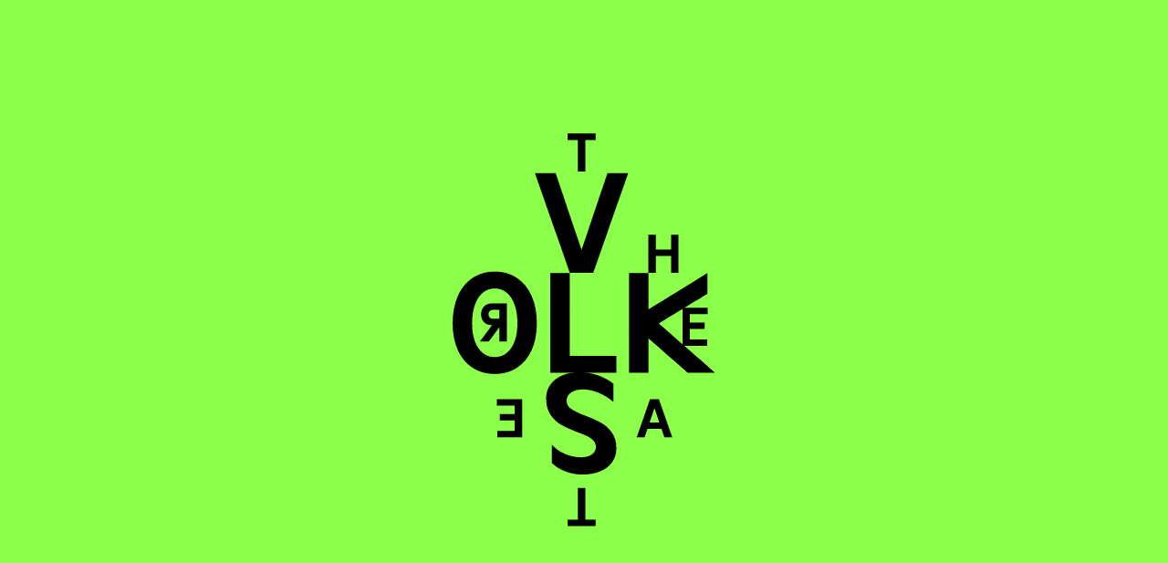

--- FILE ---
content_type: text/html; charset=UTF-8
request_url: https://www.volkstheater.at/event/1395443/iamhere-internationaler-me-cfs-aktionstag/
body_size: 17523
content:
	<!DOCTYPE HTML><html
class=no-js lang=de-AT><head><meta
charset="UTF-8"><meta
http-equiv="X-UA-Compatible" content="IE=edge"><meta
name="viewport" content="width=device-width, initial-scale=1"><link
rel=icon type=image/png href=https://www.volkstheater.at/101/wp-content/themes/hue/favicons/favicon-96x96.png sizes=96x96><link
rel=icon type=image/svg+xml href=https://www.volkstheater.at/101/wp-content/themes/hue/favicons/favicon.svg><link
rel="shortcut icon" href=https://www.volkstheater.at/101/wp-content/themes/hue/favicons/favicon.ico><link
rel=apple-touch-icon sizes=180x180 href=https://www.volkstheater.at/101/wp-content/themes/hue/favicons/apple-touch-icon.png><meta
name="apple-mobile-web-app-title" content="Volkstheater">
 <script>(function(){document.documentElement.className='js'})();</script> <meta
name='robots' content='noindex, follow'><style>img:is([sizes="auto" i], [sizes^="auto," i]){contain-intrinsic-size:3000px 1500px}</style><title>Seite wurde nicht gefunden. - Volkstheater Wien</title><meta
property="og:locale" content="de_DE"><meta
property="og:title" content="Seite wurde nicht gefunden. - Volkstheater Wien"><meta
property="og:site_name" content="Volkstheater Wien"> <script type=application/ld+json class=yoast-schema-graph>{"@context":"https://schema.org","@graph":[{"@type":"WebSite","@id":"https://www.volkstheater.at/#website","url":"https://www.volkstheater.at/","name":"Volkstheater Wien","description":"","publisher":{"@id":"https://www.volkstheater.at/#organization"},"potentialAction":[{"@type":"SearchAction","target":{"@type":"EntryPoint","urlTemplate":"https://www.volkstheater.at/?s={search_term_string}"},"query-input":{"@type":"PropertyValueSpecification","valueRequired":true,"valueName":"search_term_string"}}],"inLanguage":"de-AT"},{"@type":"Organization","@id":"https://www.volkstheater.at/#organization","name":"Volkstheater","url":"https://www.volkstheater.at/","logo":{"@type":"ImageObject","inLanguage":"de-AT","@id":"https://www.volkstheater.at/#/schema/logo/image/","url":"https://www.volkstheater.at/101/wp-content/uploads/2025/06/zeichenflache-1-1.png","contentUrl":"https://www.volkstheater.at/101/wp-content/uploads/2025/06/zeichenflache-1-1.png","width":1200,"height":1200,"caption":"Volkstheater"},"image":{"@id":"https://www.volkstheater.at/#/schema/logo/image/"},"sameAs":["https://www.facebook.com/volkstheater.at/","https://x.com/volkstheater_w","https://www.instagram.com/volkstheaterwien/","https://www.youtube.com/user/VolkstheaterWien/"]}]}</script> <style id=classic-theme-styles-inline-css>/*! This file is auto-generated */
.wp-block-button__link{color:#fff;background-color:#32373c;border-radius:9999px;box-shadow:none;text-decoration:none;padding:calc(.667em + 2px) calc(1.333em + 2px);font-size:1.125em}.wp-block-file__button{background:#32373c;color:#fff;text-decoration:none}</style><style id=global-styles-inline-css>/*<![CDATA[*/:root{--wp--preset--aspect-ratio--square:1;--wp--preset--aspect-ratio--4-3:4/3;--wp--preset--aspect-ratio--3-4:3/4;--wp--preset--aspect-ratio--3-2:3/2;--wp--preset--aspect-ratio--2-3:2/3;--wp--preset--aspect-ratio--16-9:16/9;--wp--preset--aspect-ratio--9-16:9/16;--wp--preset--color--black:#000;--wp--preset--color--cyan-bluish-gray:#abb8c3;--wp--preset--color--white:#fff;--wp--preset--color--pale-pink:#f78da7;--wp--preset--color--vivid-red:#cf2e2e;--wp--preset--color--luminous-vivid-orange:#ff6900;--wp--preset--color--luminous-vivid-amber:#fcb900;--wp--preset--color--light-green-cyan:#7bdcb5;--wp--preset--color--vivid-green-cyan:#00d084;--wp--preset--color--pale-cyan-blue:#8ed1fc;--wp--preset--color--vivid-cyan-blue:#0693e3;--wp--preset--color--vivid-purple:#9b51e0;--wp--preset--gradient--vivid-cyan-blue-to-vivid-purple:linear-gradient(135deg,rgba(6,147,227,1) 0%,rgb(155,81,224) 100%);--wp--preset--gradient--light-green-cyan-to-vivid-green-cyan:linear-gradient(135deg,rgb(122,220,180) 0%,rgb(0,208,130) 100%);--wp--preset--gradient--luminous-vivid-amber-to-luminous-vivid-orange:linear-gradient(135deg,rgba(252,185,0,1) 0%,rgba(255,105,0,1) 100%);--wp--preset--gradient--luminous-vivid-orange-to-vivid-red:linear-gradient(135deg,rgba(255,105,0,1) 0%,rgb(207,46,46) 100%);--wp--preset--gradient--very-light-gray-to-cyan-bluish-gray:linear-gradient(135deg,rgb(238,238,238) 0%,rgb(169,184,195) 100%);--wp--preset--gradient--cool-to-warm-spectrum:linear-gradient(135deg,rgb(74,234,220) 0%,rgb(151,120,209) 20%,rgb(207,42,186) 40%,rgb(238,44,130) 60%,rgb(251,105,98) 80%,rgb(254,248,76) 100%);--wp--preset--gradient--blush-light-purple:linear-gradient(135deg,rgb(255,206,236) 0%,rgb(152,150,240) 100%);--wp--preset--gradient--blush-bordeaux:linear-gradient(135deg,rgb(254,205,165) 0%,rgb(254,45,45) 50%,rgb(107,0,62) 100%);--wp--preset--gradient--luminous-dusk:linear-gradient(135deg,rgb(255,203,112) 0%,rgb(199,81,192) 50%,rgb(65,88,208) 100%);--wp--preset--gradient--pale-ocean:linear-gradient(135deg,rgb(255,245,203) 0%,rgb(182,227,212) 50%,rgb(51,167,181) 100%);--wp--preset--gradient--electric-grass:linear-gradient(135deg,rgb(202,248,128) 0%,rgb(113,206,126) 100%);--wp--preset--gradient--midnight:linear-gradient(135deg,rgb(2,3,129) 0%,rgb(40,116,252) 100%);--wp--preset--font-size--small:13px;--wp--preset--font-size--medium:20px;--wp--preset--font-size--large:36px;--wp--preset--font-size--x-large:42px;--wp--preset--spacing--20:0.44rem;--wp--preset--spacing--30:0.67rem;--wp--preset--spacing--40:1rem;--wp--preset--spacing--50:1.5rem;--wp--preset--spacing--60:2.25rem;--wp--preset--spacing--70:3.38rem;--wp--preset--spacing--80:5.06rem;--wp--preset--shadow--natural:6px 6px 9px rgba(0, 0, 0, 0.2);--wp--preset--shadow--deep:12px 12px 50px rgba(0, 0, 0, 0.4);--wp--preset--shadow--sharp:6px 6px 0px rgba(0, 0, 0, 0.2);--wp--preset--shadow--outlined:6px 6px 0px -3px rgba(255, 255, 255, 1), 6px 6px rgba(0, 0, 0, 1);--wp--preset--shadow--crisp:6px 6px 0px rgba(0, 0, 0, 1)}:where(.is-layout-flex){gap:0.5em}:where(.is-layout-grid){gap:0.5em}body .is-layout-flex{display:flex}.is-layout-flex{flex-wrap:wrap;align-items:center}.is-layout-flex>:is(*,div){margin:0}body .is-layout-grid{display:grid}.is-layout-grid>:is(*,div){margin:0}:where(.wp-block-columns.is-layout-flex){gap:2em}:where(.wp-block-columns.is-layout-grid){gap:2em}:where(.wp-block-post-template.is-layout-flex){gap:1.25em}:where(.wp-block-post-template.is-layout-grid){gap:1.25em}.has-black-color{color:var(--wp--preset--color--black) !important}.has-cyan-bluish-gray-color{color:var(--wp--preset--color--cyan-bluish-gray) !important}.has-white-color{color:var(--wp--preset--color--white) !important}.has-pale-pink-color{color:var(--wp--preset--color--pale-pink) !important}.has-vivid-red-color{color:var(--wp--preset--color--vivid-red) !important}.has-luminous-vivid-orange-color{color:var(--wp--preset--color--luminous-vivid-orange) !important}.has-luminous-vivid-amber-color{color:var(--wp--preset--color--luminous-vivid-amber) !important}.has-light-green-cyan-color{color:var(--wp--preset--color--light-green-cyan) !important}.has-vivid-green-cyan-color{color:var(--wp--preset--color--vivid-green-cyan) !important}.has-pale-cyan-blue-color{color:var(--wp--preset--color--pale-cyan-blue) !important}.has-vivid-cyan-blue-color{color:var(--wp--preset--color--vivid-cyan-blue) !important}.has-vivid-purple-color{color:var(--wp--preset--color--vivid-purple) !important}.has-black-background-color{background-color:var(--wp--preset--color--black) !important}.has-cyan-bluish-gray-background-color{background-color:var(--wp--preset--color--cyan-bluish-gray) !important}.has-white-background-color{background-color:var(--wp--preset--color--white) !important}.has-pale-pink-background-color{background-color:var(--wp--preset--color--pale-pink) !important}.has-vivid-red-background-color{background-color:var(--wp--preset--color--vivid-red) !important}.has-luminous-vivid-orange-background-color{background-color:var(--wp--preset--color--luminous-vivid-orange) !important}.has-luminous-vivid-amber-background-color{background-color:var(--wp--preset--color--luminous-vivid-amber) !important}.has-light-green-cyan-background-color{background-color:var(--wp--preset--color--light-green-cyan) !important}.has-vivid-green-cyan-background-color{background-color:var(--wp--preset--color--vivid-green-cyan) !important}.has-pale-cyan-blue-background-color{background-color:var(--wp--preset--color--pale-cyan-blue) !important}.has-vivid-cyan-blue-background-color{background-color:var(--wp--preset--color--vivid-cyan-blue) !important}.has-vivid-purple-background-color{background-color:var(--wp--preset--color--vivid-purple) !important}.has-black-border-color{border-color:var(--wp--preset--color--black) !important}.has-cyan-bluish-gray-border-color{border-color:var(--wp--preset--color--cyan-bluish-gray) !important}.has-white-border-color{border-color:var(--wp--preset--color--white) !important}.has-pale-pink-border-color{border-color:var(--wp--preset--color--pale-pink) !important}.has-vivid-red-border-color{border-color:var(--wp--preset--color--vivid-red) !important}.has-luminous-vivid-orange-border-color{border-color:var(--wp--preset--color--luminous-vivid-orange) !important}.has-luminous-vivid-amber-border-color{border-color:var(--wp--preset--color--luminous-vivid-amber) !important}.has-light-green-cyan-border-color{border-color:var(--wp--preset--color--light-green-cyan) !important}.has-vivid-green-cyan-border-color{border-color:var(--wp--preset--color--vivid-green-cyan) !important}.has-pale-cyan-blue-border-color{border-color:var(--wp--preset--color--pale-cyan-blue) !important}.has-vivid-cyan-blue-border-color{border-color:var(--wp--preset--color--vivid-cyan-blue) !important}.has-vivid-purple-border-color{border-color:var(--wp--preset--color--vivid-purple) !important}.has-vivid-cyan-blue-to-vivid-purple-gradient-background{background:var(--wp--preset--gradient--vivid-cyan-blue-to-vivid-purple) !important}.has-light-green-cyan-to-vivid-green-cyan-gradient-background{background:var(--wp--preset--gradient--light-green-cyan-to-vivid-green-cyan) !important}.has-luminous-vivid-amber-to-luminous-vivid-orange-gradient-background{background:var(--wp--preset--gradient--luminous-vivid-amber-to-luminous-vivid-orange) !important}.has-luminous-vivid-orange-to-vivid-red-gradient-background{background:var(--wp--preset--gradient--luminous-vivid-orange-to-vivid-red) !important}.has-very-light-gray-to-cyan-bluish-gray-gradient-background{background:var(--wp--preset--gradient--very-light-gray-to-cyan-bluish-gray) !important}.has-cool-to-warm-spectrum-gradient-background{background:var(--wp--preset--gradient--cool-to-warm-spectrum) !important}.has-blush-light-purple-gradient-background{background:var(--wp--preset--gradient--blush-light-purple) !important}.has-blush-bordeaux-gradient-background{background:var(--wp--preset--gradient--blush-bordeaux) !important}.has-luminous-dusk-gradient-background{background:var(--wp--preset--gradient--luminous-dusk) !important}.has-pale-ocean-gradient-background{background:var(--wp--preset--gradient--pale-ocean) !important}.has-electric-grass-gradient-background{background:var(--wp--preset--gradient--electric-grass) !important}.has-midnight-gradient-background{background:var(--wp--preset--gradient--midnight) !important}.has-small-font-size{font-size:var(--wp--preset--font-size--small) !important}.has-medium-font-size{font-size:var(--wp--preset--font-size--medium) !important}.has-large-font-size{font-size:var(--wp--preset--font-size--large) !important}.has-x-large-font-size{font-size:var(--wp--preset--font-size--x-large) !important}:where(.wp-block-post-template.is-layout-flex){gap:1.25em}:where(.wp-block-post-template.is-layout-grid){gap:1.25em}:where(.wp-block-columns.is-layout-flex){gap:2em}:where(.wp-block-columns.is-layout-grid){gap:2em}:root :where(.wp-block-pullquote){font-size:1.5em;line-height:1.6}/*]]>*/</style><link
rel=stylesheet href=https://www.volkstheater.at/101/wp-content/cache/minify/3994d.css media=all> <script src=https://www.volkstheater.at/101/wp-content/cache/minify/8d256.js></script> <script id=js-modules-0-js-extra>var hueVars = {"homeUrl":"https:\/\/www.volkstheater.at\/","templateUrl":"https:\/\/www.volkstheater.at\/101\/wp-content\/themes\/hue","permalink":"https:\/\/www.volkstheater.at\/event\/1395443\/iamhere-internationaler-me-cfs-aktionstag\/","requestUrl":"https:\/\/www.volkstheater.at\/event\/1395443\/iamhere-internationaler-me-cfs-aktionstag\/","subnav":"","devMode":"","ajaxUrl":"https:\/\/www.volkstheater.at\/101\/wp-admin\/admin-ajax.php"};</script> <script src=https://www.volkstheater.at/101/wp-content/cache/minify/ca6ec.js></script> <script id=borlabs-cookie-prioritize-js-extra>var borlabsCookiePrioritized = {"domain":"www.volkstheater.at","path":"\/","version":"1","bots":"1","optInJS":{"statistics":{"facebook-pixel":"PCEtLSBNZXRhIFBpeGVsIENvZGUgLS0+DQo8c2NyaXB0Pg0KIWZ1bmN0aW9uKGYsYixlLHYsbix0LHMpDQp7aWYoZi5mYnEpcmV0dXJuO249Zi5mYnE9ZnVuY3Rpb24oKXtuLmNhbGxNZXRob2Q\/[base64]\/aWQ9NDc4ODI2ODkzODcyNTQ0JmV2PVBhZ2VWaWV3Jm5vc2NyaXB0PTEiDQovPjwvbm9zY3JpcHQ+DQo8IS0tIEVuZCBNZXRhIFBpeGVsIENvZGUgLS0+"}}};</script> <script src=https://www.volkstheater.at/101/wp-content/cache/minify/5e0c5.js></script> <link
rel=https://api.w.org/ href=https://www.volkstheater.at/wp-json/ ></head><body
class="error404 wp-theme-hue">
<a
class="skip-link screen-reader-text" href=#content>Skip to content</a><div
id=page class="site hfeed"><header
id=masthead class=site-header><div
class=header-content>
<a
href=https://www.volkstheater.at/spielplan/ class="header-link button arrow-left-to-right">Spielplan & Tickets</a><div
class=site-branding>
<a
class=flat-link href=https://www.volkstheater.at/ title="Zur Startseite" rel=home><h1 class="screen-reader-text">Volkstheater Wien</h1>
<svg
width=177 height=64 viewBox="0 0 177 64" fill=none xmlns=http://www.w3.org/2000/svg>
<g
clip-path=url(#clip0_1240_3816)>
<path
d="M166.03 49.7486L176.005 63.2555H168.677L159.923 51.3858V63.2555H153.816V31.7393H166.03C171.486 31.7393 174.987 35.2593 174.987 40.7439C174.987 46.2286 171.486 49.7486 166.03 49.7486ZM165.216 37.0602H159.923V44.4276H165.216C167.455 44.4276 168.88 42.9951 168.88 40.7439C168.88 38.4927 167.455 37.0602 165.216 37.0602Z" fill=black />
<path
d="M150.168 31.7393V37.0602H135.511V44.0183H147.725V49.3393H135.511V57.9346H149.761V63.2555H129.404V31.7393H150.168Z" fill=black />
<path
d="M103.364 37.0602L103.405 31.7393H126.571V37.0602H118.021V63.2555H111.914V37.0602H103.364Z" fill=black />
<path
d="M108.45 63.2555H101.936L99.6153 56.2974H87.9714L85.6508 63.2555H79.1367L90.1292 31.7393H97.4575L108.45 63.2555ZM93.7933 39.0248L89.7628 50.9765H97.8239L93.7933 39.0248Z" fill=black />
<path
d="M77.7284 31.7393V37.0602H63.0718V44.0183H75.2856V49.3393H63.0718V57.9346H77.3213V63.2555H56.9648V31.7393H77.7284Z" fill=black />
<path
d="M46.39 31.7393H52.4969V63.2555H46.39V49.3393H33.769V63.2555H27.6621V31.7393H33.769V44.0183H46.39V31.7393Z" fill=black />
<path
d="M1.62207 37.0602L1.66278 31.7393H24.8284V37.0602H16.2787V63.2555H10.1718V37.0602H1.62207Z" fill=black />
<path
d="M144.057 5.39515C141.329 5.39515 139.579 6.82771 139.579 9.07887C139.579 14.85 153.421 13.2128 153.421 24.2231C153.421 29.2165 149.594 32.4091 143.65 32.4091C140.352 32.4091 137.014 30.9765 135.1 28.7254V22.9951C137.014 25.4919 140.189 27.0882 143.243 27.0882C145.726 27.0882 147.314 25.8193 147.314 23.8138C147.314 17.7561 133.472 20.0072 133.472 8.26026C133.472 3.26678 137.299 0.0742188 143.243 0.0742188C146.541 0.0742188 150.205 1.50678 152.607 3.75794V9.48817C150.205 6.99143 146.866 5.39515 144.057 5.39515Z" fill=black />
<path
d="M114.755 16.4462L132.465 31.9997H123.915L111.498 21.1122V31.9997H105.391V0.483398H111.498V11.9439L130.022 0.483398V7.03224L114.755 16.4462Z" fill=black />
<path
d="M81.7734 31.9997V0.483398H87.8804V26.6787H102.537V31.9997H81.7734Z" fill=black />
<path
d="M64.8889 0.0742188C72.95 0.0742188 78.1206 6.45934 78.1206 16.4463C78.1206 26.1877 72.95 32.4091 64.8889 32.4091C56.8278 32.4091 51.6572 26.1877 51.6572 16.4463C51.6572 6.45934 56.8278 0.0742188 64.8889 0.0742188ZM64.8889 5.39515C60.5326 5.39515 57.7642 9.69282 57.7642 16.4463C57.7642 22.9542 60.5326 27.0882 64.8889 27.0882C69.2452 27.0882 72.0136 22.9542 72.0136 16.4463C72.0136 9.69282 69.2452 5.39515 64.8889 5.39515Z" fill=black />
<path
d="M37.2172 24.7141L45.3597 0.483398H51.8738L40.8813 31.9997H33.553L22.5605 0.483398H29.0746L37.2172 24.7141Z" fill=black />
</g>
<defs>
<clipPath
id="clip0_1240_3816">
<rect
width=175.435 height=64 fill=white transform=translate(0.782227) />
</clipPath>
</defs>
</svg>		</a></div><div
class=header-back></div>
<button
class=menu-toggle><div
class="text srt">Menü</div><span
class=hbl1>&nbsp;</span><span
class=hbl2>&nbsp;</span><span
class=hbl3>&nbsp;</span></button><form
id=toggle-searchform class=toggle-searchform role=search method=get action=https://www.volkstheater.at/suche><div
class=search-form-container><div
class=search-form-content>
<label
class=srt for=s>Suche nach:</label>
<input
type=text value name=suche id=s class="secondary fat" data-swplivex=true data-swpenginex=supplemental>
<button
type=submit id=searchsubmit><span
class=srt>Suche</span></button></div></div><div
class=search-form-button role=button tabindex=0 aria-label="Öffne Seitensuche">&nbsp;</div></form><div
class=accessibility-button><a
href=https://www.volkstheater.at/barrierefreiheit/ title=Barrierefreiheit><span
class=srt>Barrierefreiheit</span></a></div><div
class=site-menu><div
class="menu-content page-padding"><div
class="mobile-scroller menu-grid"><div
class="primary-navigation-wrapper menu-col"><div
class=scroller><div
class=logo-large data-color=black><svg
width=325 height=483 viewBox="0 0 325 483" fill=none xmlns=http://www.w3.org/2000/svg>
<g>
<path
d="M154.705 46.9563H163.864V7.93207H176.679V0H141.946L141.883 7.93207H154.705V46.9563Z" fill=black />
<path
d="M163.864 436.044H154.705V475.076H141.883L141.946 483H176.679V475.076H163.864V436.044Z" fill=black />
<path
d="M144.783 170.846H120.624V294.712H143.156C140.53 295.332 138.046 296.141 135.695 297.123C129.303 299.809 124.366 303.61 120.883 308.542C117.393 313.474 115.647 319.16 115.647 325.592C115.647 333.956 117.526 340.851 121.284 346.262C125.042 351.681 129.524 355.812 134.728 358.647C139.933 361.49 146.568 364.467 154.619 367.577C160.098 369.619 164.304 371.362 167.26 372.807C170.216 374.252 172.654 376.082 174.588 378.281C176.522 380.48 177.489 383.08 177.489 386.08C177.489 389.944 175.798 393.022 172.418 395.331C169.037 397.64 164.556 398.787 158.974 398.787C152.213 398.787 145.53 397.365 138.926 394.522C132.322 391.679 126.929 387.847 122.739 383.017V405.698C127.031 410.096 132.613 413.606 139.485 416.237C146.356 418.86 153.439 420.18 160.743 420.18C169.116 420.18 176.498 418.837 182.882 416.159C189.266 413.481 194.211 409.672 197.693 404.74C201.184 399.808 202.929 394.067 202.929 387.525C202.929 379.695 201.05 373.184 197.293 367.977C193.535 362.778 189.077 358.757 183.927 355.914C178.77 353.071 172.119 350.103 163.958 346.985C156.23 343.985 150.483 341.22 146.725 338.699C142.967 336.178 141.088 332.825 141.088 328.647C141.088 324.469 142.944 320.927 146.647 318.351C150.35 315.775 155.263 314.487 161.38 314.487C167.496 314.487 174.155 315.908 181.026 318.751C187.898 321.594 194.014 325.427 199.384 330.257V307.576C194.124 303.178 187.709 299.667 180.138 297.036C177.394 296.086 174.674 295.309 171.962 294.704H204.172V273.79H144.783V170.83V170.846Z" fill=black />
<path
d="M54.9463 334.725H76.9201V345.092H58.602V353.024H76.9201V365.833H55.5517V373.758H86.0791V326.801H54.9463V334.725Z" fill=black />
<path
d="M244.125 326.801L227.639 373.758H237.411L240.917 363.391H258.331L261.838 373.758H271.61L255.124 326.801H244.133H244.125ZM243.598 355.459L249.62 337.631L255.643 355.459H243.59H243.598Z" fill=black />
<path
d="M79.9548 177.097C72.0615 171.843 62.8553 169.212 52.3362 169.212C41.817 169.212 32.6109 171.843 24.7176 177.097C16.8243 182.351 10.7314 189.836 6.43883 199.543C2.14628 209.25 0 220.59 0 233.564C0 246.538 2.14628 257.266 6.43883 266.706C10.7314 276.146 16.8243 283.434 24.7176 288.586C32.6109 293.738 41.8092 296.306 52.3362 296.306C62.8632 296.306 72.0615 293.73 79.9548 288.586C87.848 283.434 93.9409 276.146 98.2335 266.706C102.526 257.274 104.672 246.224 104.672 233.564C104.672 220.904 102.526 209.25 98.2335 199.543C93.9409 189.836 87.848 182.359 79.9548 177.097ZM77.0537 255.68C74.7424 261.955 71.4719 266.808 67.2265 270.24C62.9811 273.672 58.0203 275.392 52.3283 275.392C46.6363 275.392 41.6755 273.68 37.4301 270.24C33.1848 266.808 29.9142 261.955 27.6029 255.68C25.2915 249.405 24.1437 242.03 24.1437 233.564C24.1437 225.098 25.2994 217.103 27.6029 210.561C29.9142 204.019 33.1848 198.977 37.4301 195.443C41.6677 191.901 46.6363 190.134 52.3283 190.134C58.0203 190.134 62.9811 191.901 67.2265 195.443C71.464 198.985 74.7424 204.027 77.0537 210.561C79.3573 217.103 80.513 224.776 80.513 233.564C80.513 242.352 79.3573 249.413 77.0537 255.68Z" fill=black />
<path
d="M41.5025 210.93C39.4663 212.029 37.9018 213.592 36.8011 215.626C35.7005 217.66 35.1501 220.017 35.1501 222.702C35.1501 225.388 35.7005 227.744 36.8011 229.778C37.9018 231.812 39.4663 233.375 41.5025 234.475C43.5387 235.574 45.8973 236.124 48.586 236.124H49.0499L33.6328 256.245H44.6236L57.745 238.582V256.245H66.9041V209.289H48.586C45.8973 209.289 43.5387 209.838 41.5025 210.938V210.93ZM57.7372 217.213V228.192H49.8046C48.1379 228.192 46.8014 227.697 45.8029 226.7C44.8045 225.702 44.3092 224.375 44.3092 222.702C44.3092 221.03 44.8045 219.702 45.8029 218.713C46.8014 217.715 48.13 217.221 49.8046 217.221H57.7372V217.213Z" fill=black />
<path
d="M159.281 142.259L127.079 46.9722H101.308L144.791 170.846H173.778L217.254 46.9722H191.491L159.281 142.259Z" fill=black />
<path
d="M286.509 261.114H314.725V253.19H293.356V240.381H311.674V232.457H293.356V222.09H315.33V214.166H286.642L315.338 196.582V170.846L242.066 215.894V170.854H251.217V150.12H270.14V170.854H279.299V123.897H270.14V142.196H251.217V123.897H242.058V170.854H217.906V294.727H242.066V251.863L291.178 294.727H325L286.509 261.138V261.114ZM284.197 215.658V259.096L254.951 233.572L284.197 215.658Z" fill=black />
</g>
</svg></div><nav
class=primary-navigation><div
class=menu-main-menu-container><ul
id=primary-menu class=primary-menu><li
id=menu-item-128 class="menu-item menu-item-type-post_type menu-item-object-page menu-item-has-children menu-item-128 hue-post-id-39"><a
href=https://www.volkstheater.at/spielplan/ ><span>Programm</span></a><ul
class=sub-menu>
<li
id=menu-item-112 class="menu-item menu-item-type-post_type menu-item-object-page menu-item-112 hue-post-id-39"><a
href=https://www.volkstheater.at/spielplan/ ><span>Spielplan</span></a></li>
<li
id=menu-item-113 class="menu-item menu-item-type-post_type menu-item-object-page menu-item-113 hue-post-id-41"><a
href=https://www.volkstheater.at/premieren/ ><span>Premieren</span></a></li>
<li
id=menu-item-114 class="menu-item menu-item-type-post_type menu-item-object-page menu-item-114 hue-post-id-43"><a
href=https://www.volkstheater.at/repertoire/ ><span>Repertoire</span></a></li>
<li
id=menu-item-6814 class="menu-item menu-item-type-post_type menu-item-object-page menu-item-6814 hue-post-id-6811"><a
href=https://www.volkstheater.at/diskurs-party-und-mehr/ ><span>Diskurs, Party &#038; mehr</span></a></li>
<li
id=menu-item-115 class="menu-item menu-item-type-post_type menu-item-object-page menu-item-115 hue-post-id-45"><a
href=https://www.volkstheater.at/konzerte-kabarett-mehr/ ><span>Konzerte, Kabarett &#038; mehr</span></a></li>
<li
id=menu-item-6066 class="menu-item menu-item-type-post_type menu-item-object-page menu-item-6066 hue-post-id-5834"><a
href=https://www.volkstheater.at/jura-soyfer-preis/ ><span>1. Jura Soyfer Preis</span></a></li></ul>
</li>
<li
id=menu-item-3632 class="menu-item menu-item-type-post_type menu-item-object-page menu-item-has-children menu-item-3632 hue-post-id-3401"><a
href=https://www.volkstheater.at/abos/ ><span>Tickets &#038; Abos</span></a><ul
class=sub-menu>
<li
id=menu-item-6068 class="menu-item menu-item-type-post_type menu-item-object-page menu-item-6068 hue-post-id-57"><a
href=https://www.volkstheater.at/karten-kaufen-reservieren/ ><span>Karten kaufen &#038; reservieren</span></a></li>
<li
id=menu-item-6069 class="menu-item menu-item-type-post_type menu-item-object-page menu-item-6069 hue-post-id-3401"><a
href=https://www.volkstheater.at/abos/ ><span>Abos</span></a></li>
<li
id=menu-item-6070 class="menu-item menu-item-type-post_type menu-item-object-page menu-item-6070 hue-post-id-5852"><a
href=https://www.volkstheater.at/saalplan-preise/ ><span>Saalplan &#038; Preise</span></a></li></ul>
</li>
<li
id=menu-item-116 class="menu-item menu-item-type-post_type menu-item-object-page menu-item-has-children menu-item-116 hue-post-id-49"><a
href=https://www.volkstheater.at/ueber-uns/ ><span>Volkstheater</span></a><ul
class=sub-menu>
<li
id=menu-item-129 class="menu-item menu-item-type-post_type menu-item-object-page menu-item-129 hue-post-id-49"><a
href=https://www.volkstheater.at/ueber-uns/ ><span>Über uns</span></a></li>
<li
id=menu-item-6071 class="menu-item menu-item-type-post_type menu-item-object-page menu-item-6071 hue-post-id-51"><a
href=https://www.volkstheater.at/spielstaetten/ ><span>Spielstätten</span></a></li>
<li
id=menu-item-235 class="menu-item menu-item-type-post_type menu-item-object-page menu-item-235 hue-post-id-233"><a
href=https://www.volkstheater.at/team/ ><span>Ensemble</span></a></li>
<li
id=menu-item-6400 class="menu-item menu-item-type-custom menu-item-object-custom menu-item-6400 hue-post-id-6400"><a
href=https://www.volkstheater.at/team/mitarbeiterinnen/ ><span>Team</span></a></li>
<li
id=menu-item-6072 class="menu-item menu-item-type-post_type menu-item-object-page menu-item-6072 hue-post-id-5859"><a
href=https://www.volkstheater.at/volkstheater-bezirke/ ><span>Volkstheater Bezirke</span></a></li>
<li
id=menu-item-119 class="menu-item menu-item-type-post_type menu-item-object-page menu-item-119 hue-post-id-53"><a
href=https://www.volkstheater.at/partnerinnen/ ><span>Partner:innen</span></a></li>
<li
id=menu-item-123 class="menu-item menu-item-type-post_type menu-item-object-page menu-item-123 hue-post-id-65"><a
href=https://www.volkstheater.at/jobs/ ><span>Jobs</span></a></li></ul>
</li>
<li
id=menu-item-6073 class="menu-item menu-item-type-post_type menu-item-object-page menu-item-has-children menu-item-6073 hue-post-id-5861"><a
href=https://www.volkstheater.at/open-house/ ><span>Open House</span></a><ul
class=sub-menu>
<li
id=menu-item-6077 class="menu-item menu-item-type-post_type menu-item-object-page menu-item-6077 hue-post-id-5861"><a
href=https://www.volkstheater.at/open-house/ ><span>Was ist Open House?</span></a></li>
<li
id=menu-item-6074 class="menu-item menu-item-type-post_type menu-item-object-page menu-item-6074 hue-post-id-5863"><a
href=https://www.volkstheater.at/rote-bar/ ><span>Rote Bar</span></a></li>
<li
id=menu-item-6075 class="menu-item menu-item-type-post_type menu-item-object-page menu-item-6075 hue-post-id-5865"><a
href=https://www.volkstheater.at/mitmachen/ ><span>Mitmachen</span></a></li>
<li
id=menu-item-6076 class="menu-item menu-item-type-post_type menu-item-object-page menu-item-6076 hue-post-id-5867"><a
href=https://www.volkstheater.at/volkstheater-klub/ ><span>Volkstheater Klub</span></a></li></ul>
</li>
<li
id=menu-item-6078 class="menu-item menu-item-type-post_type menu-item-object-page menu-item-has-children menu-item-6078 hue-post-id-5869"><a
href=https://www.volkstheater.at/schulnetzwerk/ ><span>Schulnetzwerk</span></a><ul
class=sub-menu>
<li
id=menu-item-6079 class="menu-item menu-item-type-post_type menu-item-object-page menu-item-6079 hue-post-id-5869"><a
href=https://www.volkstheater.at/schulnetzwerk/ ><span>Was ist das Schulnetzwerk?</span></a></li>
<li
id=menu-item-6080 class="menu-item menu-item-type-post_type menu-item-object-page menu-item-6080 hue-post-id-5871"><a
href=https://www.volkstheater.at/angebote-fuer-schulklassen/ ><span>Angebote für Schulklassen</span></a></li>
<li
id=menu-item-6081 class="menu-item menu-item-type-post_type menu-item-object-page menu-item-6081 hue-post-id-5873"><a
href=https://www.volkstheater.at/fortbildungen-fuer-paedagoginnen/ ><span>Fortbildungen für Pädagog:innen</span></a></li>
<li
id=menu-item-6082 class="menu-item menu-item-type-post_type menu-item-object-page menu-item-6082 hue-post-id-5875"><a
href=https://www.volkstheater.at/altersempfehlungen/ ><span>Altersempfehlungen</span></a></li></ul>
</li>
<li
id=menu-item-6083 class="menu-item menu-item-type-post_type menu-item-object-page menu-item-has-children menu-item-6083 hue-post-id-67"><a
href=https://www.volkstheater.at/kontakt/ ><span>Service</span></a><ul
class=sub-menu>
<li
id=menu-item-6084 class="menu-item menu-item-type-post_type menu-item-object-page menu-item-6084 hue-post-id-67"><a
href=https://www.volkstheater.at/kontakt/ ><span>Kontakt</span></a></li>
<li
id=menu-item-6085 class="menu-item menu-item-type-post_type menu-item-object-page menu-item-6085 hue-post-id-1138"><a
href=https://www.volkstheater.at/anfahrt/ ><span>Anfahrt</span></a></li>
<li
id=menu-item-6086 class="menu-item menu-item-type-post_type menu-item-object-page menu-item-6086 hue-post-id-1140"><a
href=https://www.volkstheater.at/barrierefreiheit/ ><span>Barrierefreiheit</span></a></li>
<li
id=menu-item-6087 class="menu-item menu-item-type-post_type menu-item-object-page menu-item-6087 hue-post-id-5878"><a
href=https://www.volkstheater.at/content-notes/ ><span>Content Notes</span></a></li>
<li
id=menu-item-6088 class="menu-item menu-item-type-post_type menu-item-object-page menu-item-6088 hue-post-id-5880"><a
href=https://www.volkstheater.at/neu-hier/ ><span>Neu hier?</span></a></li>
<li
id=menu-item-6089 class="menu-item menu-item-type-post_type menu-item-object-page menu-item-6089 hue-post-id-61"><a
href=https://www.volkstheater.at/newsletter/ ><span>Newsletter, Lepo &#038; Co.</span></a></li>
<li
id=menu-item-6090 class="menu-item menu-item-type-post_type menu-item-object-page menu-item-6090 hue-post-id-5883"><a
href=https://www.volkstheater.at/cafe-liebling/ ><span>Café Liebling im Volkstheater</span></a></li></ul>
</li></ul></div></nav></div></div><div
class="scroller info-col"><div
class=menu-bottom><div
class=logo-large data-color=black><svg
width=325 height=483 viewBox="0 0 325 483" fill=none xmlns=http://www.w3.org/2000/svg>
<g>
<path
d="M154.705 46.9563H163.864V7.93207H176.679V0H141.946L141.883 7.93207H154.705V46.9563Z" fill=black />
<path
d="M163.864 436.044H154.705V475.076H141.883L141.946 483H176.679V475.076H163.864V436.044Z" fill=black />
<path
d="M144.783 170.846H120.624V294.712H143.156C140.53 295.332 138.046 296.141 135.695 297.123C129.303 299.809 124.366 303.61 120.883 308.542C117.393 313.474 115.647 319.16 115.647 325.592C115.647 333.956 117.526 340.851 121.284 346.262C125.042 351.681 129.524 355.812 134.728 358.647C139.933 361.49 146.568 364.467 154.619 367.577C160.098 369.619 164.304 371.362 167.26 372.807C170.216 374.252 172.654 376.082 174.588 378.281C176.522 380.48 177.489 383.08 177.489 386.08C177.489 389.944 175.798 393.022 172.418 395.331C169.037 397.64 164.556 398.787 158.974 398.787C152.213 398.787 145.53 397.365 138.926 394.522C132.322 391.679 126.929 387.847 122.739 383.017V405.698C127.031 410.096 132.613 413.606 139.485 416.237C146.356 418.86 153.439 420.18 160.743 420.18C169.116 420.18 176.498 418.837 182.882 416.159C189.266 413.481 194.211 409.672 197.693 404.74C201.184 399.808 202.929 394.067 202.929 387.525C202.929 379.695 201.05 373.184 197.293 367.977C193.535 362.778 189.077 358.757 183.927 355.914C178.77 353.071 172.119 350.103 163.958 346.985C156.23 343.985 150.483 341.22 146.725 338.699C142.967 336.178 141.088 332.825 141.088 328.647C141.088 324.469 142.944 320.927 146.647 318.351C150.35 315.775 155.263 314.487 161.38 314.487C167.496 314.487 174.155 315.908 181.026 318.751C187.898 321.594 194.014 325.427 199.384 330.257V307.576C194.124 303.178 187.709 299.667 180.138 297.036C177.394 296.086 174.674 295.309 171.962 294.704H204.172V273.79H144.783V170.83V170.846Z" fill=black />
<path
d="M54.9463 334.725H76.9201V345.092H58.602V353.024H76.9201V365.833H55.5517V373.758H86.0791V326.801H54.9463V334.725Z" fill=black />
<path
d="M244.125 326.801L227.639 373.758H237.411L240.917 363.391H258.331L261.838 373.758H271.61L255.124 326.801H244.133H244.125ZM243.598 355.459L249.62 337.631L255.643 355.459H243.59H243.598Z" fill=black />
<path
d="M79.9548 177.097C72.0615 171.843 62.8553 169.212 52.3362 169.212C41.817 169.212 32.6109 171.843 24.7176 177.097C16.8243 182.351 10.7314 189.836 6.43883 199.543C2.14628 209.25 0 220.59 0 233.564C0 246.538 2.14628 257.266 6.43883 266.706C10.7314 276.146 16.8243 283.434 24.7176 288.586C32.6109 293.738 41.8092 296.306 52.3362 296.306C62.8632 296.306 72.0615 293.73 79.9548 288.586C87.848 283.434 93.9409 276.146 98.2335 266.706C102.526 257.274 104.672 246.224 104.672 233.564C104.672 220.904 102.526 209.25 98.2335 199.543C93.9409 189.836 87.848 182.359 79.9548 177.097ZM77.0537 255.68C74.7424 261.955 71.4719 266.808 67.2265 270.24C62.9811 273.672 58.0203 275.392 52.3283 275.392C46.6363 275.392 41.6755 273.68 37.4301 270.24C33.1848 266.808 29.9142 261.955 27.6029 255.68C25.2915 249.405 24.1437 242.03 24.1437 233.564C24.1437 225.098 25.2994 217.103 27.6029 210.561C29.9142 204.019 33.1848 198.977 37.4301 195.443C41.6677 191.901 46.6363 190.134 52.3283 190.134C58.0203 190.134 62.9811 191.901 67.2265 195.443C71.464 198.985 74.7424 204.027 77.0537 210.561C79.3573 217.103 80.513 224.776 80.513 233.564C80.513 242.352 79.3573 249.413 77.0537 255.68Z" fill=black />
<path
d="M41.5025 210.93C39.4663 212.029 37.9018 213.592 36.8011 215.626C35.7005 217.66 35.1501 220.017 35.1501 222.702C35.1501 225.388 35.7005 227.744 36.8011 229.778C37.9018 231.812 39.4663 233.375 41.5025 234.475C43.5387 235.574 45.8973 236.124 48.586 236.124H49.0499L33.6328 256.245H44.6236L57.745 238.582V256.245H66.9041V209.289H48.586C45.8973 209.289 43.5387 209.838 41.5025 210.938V210.93ZM57.7372 217.213V228.192H49.8046C48.1379 228.192 46.8014 227.697 45.8029 226.7C44.8045 225.702 44.3092 224.375 44.3092 222.702C44.3092 221.03 44.8045 219.702 45.8029 218.713C46.8014 217.715 48.13 217.221 49.8046 217.221H57.7372V217.213Z" fill=black />
<path
d="M159.281 142.259L127.079 46.9722H101.308L144.791 170.846H173.778L217.254 46.9722H191.491L159.281 142.259Z" fill=black />
<path
d="M286.509 261.114H314.725V253.19H293.356V240.381H311.674V232.457H293.356V222.09H315.33V214.166H286.642L315.338 196.582V170.846L242.066 215.894V170.854H251.217V150.12H270.14V170.854H279.299V123.897H270.14V142.196H251.217V123.897H242.058V170.854H217.906V294.727H242.066V251.863L291.178 294.727H325L286.509 261.138V261.114ZM284.197 215.658V259.096L254.951 233.572L284.197 215.658Z" fill=black />
</g>
</svg></div><div
class=contact-box><div
class=text><p><span
class=large>Kartenservice<br>
+43 1 52 111-400<br>
</span>Mo–Sa 12:00–19:30 Uhr<br>
<a
href=mailto:kartenservice@volkstheater.at>kartenservice@volkstheater.at</a></p></div></div><div
class="newsletter-box newsletter-header"><h3 class="p1"><a
href=https://www.volkstheater.at/newsletter/ >Newsletter</a></h3><form
class=newsletter action=/newsletter/ >
<input
type=email value placeholder="E-Mail-Adresse eingeben" name=email class="email secondary fat" aria-required=true aria-invalid=true><div
class=submit-group><input
class=button-secondary type=submit value="Newsletter bestellen"></div></form></div></div></div></div></div></div></div></header><div
id=content class=main-content tabindex=-1><div
class="loading-animation intro active"><div
class=loading-logo><div
id=loading-canvas></div></div><div
class=logo-large data-color=black><svg
width=325 height=483 viewBox="0 0 325 483" fill=none xmlns=http://www.w3.org/2000/svg>
<g>
<path
d="M154.705 46.9563H163.864V7.93207H176.679V0H141.946L141.883 7.93207H154.705V46.9563Z" fill=black />
<path
d="M163.864 436.044H154.705V475.076H141.883L141.946 483H176.679V475.076H163.864V436.044Z" fill=black />
<path
d="M144.783 170.846H120.624V294.712H143.156C140.53 295.332 138.046 296.141 135.695 297.123C129.303 299.809 124.366 303.61 120.883 308.542C117.393 313.474 115.647 319.16 115.647 325.592C115.647 333.956 117.526 340.851 121.284 346.262C125.042 351.681 129.524 355.812 134.728 358.647C139.933 361.49 146.568 364.467 154.619 367.577C160.098 369.619 164.304 371.362 167.26 372.807C170.216 374.252 172.654 376.082 174.588 378.281C176.522 380.48 177.489 383.08 177.489 386.08C177.489 389.944 175.798 393.022 172.418 395.331C169.037 397.64 164.556 398.787 158.974 398.787C152.213 398.787 145.53 397.365 138.926 394.522C132.322 391.679 126.929 387.847 122.739 383.017V405.698C127.031 410.096 132.613 413.606 139.485 416.237C146.356 418.86 153.439 420.18 160.743 420.18C169.116 420.18 176.498 418.837 182.882 416.159C189.266 413.481 194.211 409.672 197.693 404.74C201.184 399.808 202.929 394.067 202.929 387.525C202.929 379.695 201.05 373.184 197.293 367.977C193.535 362.778 189.077 358.757 183.927 355.914C178.77 353.071 172.119 350.103 163.958 346.985C156.23 343.985 150.483 341.22 146.725 338.699C142.967 336.178 141.088 332.825 141.088 328.647C141.088 324.469 142.944 320.927 146.647 318.351C150.35 315.775 155.263 314.487 161.38 314.487C167.496 314.487 174.155 315.908 181.026 318.751C187.898 321.594 194.014 325.427 199.384 330.257V307.576C194.124 303.178 187.709 299.667 180.138 297.036C177.394 296.086 174.674 295.309 171.962 294.704H204.172V273.79H144.783V170.83V170.846Z" fill=black />
<path
d="M54.9463 334.725H76.9201V345.092H58.602V353.024H76.9201V365.833H55.5517V373.758H86.0791V326.801H54.9463V334.725Z" fill=black />
<path
d="M244.125 326.801L227.639 373.758H237.411L240.917 363.391H258.331L261.838 373.758H271.61L255.124 326.801H244.133H244.125ZM243.598 355.459L249.62 337.631L255.643 355.459H243.59H243.598Z" fill=black />
<path
d="M79.9548 177.097C72.0615 171.843 62.8553 169.212 52.3362 169.212C41.817 169.212 32.6109 171.843 24.7176 177.097C16.8243 182.351 10.7314 189.836 6.43883 199.543C2.14628 209.25 0 220.59 0 233.564C0 246.538 2.14628 257.266 6.43883 266.706C10.7314 276.146 16.8243 283.434 24.7176 288.586C32.6109 293.738 41.8092 296.306 52.3362 296.306C62.8632 296.306 72.0615 293.73 79.9548 288.586C87.848 283.434 93.9409 276.146 98.2335 266.706C102.526 257.274 104.672 246.224 104.672 233.564C104.672 220.904 102.526 209.25 98.2335 199.543C93.9409 189.836 87.848 182.359 79.9548 177.097ZM77.0537 255.68C74.7424 261.955 71.4719 266.808 67.2265 270.24C62.9811 273.672 58.0203 275.392 52.3283 275.392C46.6363 275.392 41.6755 273.68 37.4301 270.24C33.1848 266.808 29.9142 261.955 27.6029 255.68C25.2915 249.405 24.1437 242.03 24.1437 233.564C24.1437 225.098 25.2994 217.103 27.6029 210.561C29.9142 204.019 33.1848 198.977 37.4301 195.443C41.6677 191.901 46.6363 190.134 52.3283 190.134C58.0203 190.134 62.9811 191.901 67.2265 195.443C71.464 198.985 74.7424 204.027 77.0537 210.561C79.3573 217.103 80.513 224.776 80.513 233.564C80.513 242.352 79.3573 249.413 77.0537 255.68Z" fill=black />
<path
d="M41.5025 210.93C39.4663 212.029 37.9018 213.592 36.8011 215.626C35.7005 217.66 35.1501 220.017 35.1501 222.702C35.1501 225.388 35.7005 227.744 36.8011 229.778C37.9018 231.812 39.4663 233.375 41.5025 234.475C43.5387 235.574 45.8973 236.124 48.586 236.124H49.0499L33.6328 256.245H44.6236L57.745 238.582V256.245H66.9041V209.289H48.586C45.8973 209.289 43.5387 209.838 41.5025 210.938V210.93ZM57.7372 217.213V228.192H49.8046C48.1379 228.192 46.8014 227.697 45.8029 226.7C44.8045 225.702 44.3092 224.375 44.3092 222.702C44.3092 221.03 44.8045 219.702 45.8029 218.713C46.8014 217.715 48.13 217.221 49.8046 217.221H57.7372V217.213Z" fill=black />
<path
d="M159.281 142.259L127.079 46.9722H101.308L144.791 170.846H173.778L217.254 46.9722H191.491L159.281 142.259Z" fill=black />
<path
d="M286.509 261.114H314.725V253.19H293.356V240.381H311.674V232.457H293.356V222.09H315.33V214.166H286.642L315.338 196.582V170.846L242.066 215.894V170.854H251.217V150.12H270.14V170.854H279.299V123.897H270.14V142.196H251.217V123.897H242.058V170.854H217.906V294.727H242.066V251.863L291.178 294.727H325L286.509 261.138V261.114ZM284.197 215.658V259.096L254.951 233.572L284.197 215.658Z" fill=black />
</g>
</svg></div></div><div
id=primary class=content-area><main
id=main class=site-main><div
id=back-button class="back-button srt"><a
href>Back</a></div><article
class="error-404 not-found"><header
class="entry-header box"><div
class=page-header data-style=left><div
class="block block-header-title box-content nmb"><h2 class="header-title h1"><span
class=fe>4</span><span
class=fd>0</span><span
class=fsc>4</span></h2></div></div></header><div
class=entry-content><div
class=page-section><div
class="block block-text box-content"><div
class=text><p
class=p1>Die Seite konnte leider nicht gefunden werden.</p><p>Hier sind ein paar Alternativen:</p><ul>
<li
class=split><a
href=https://www.volkstheater.at/ rel=home>Startseite</a></li>
<li
class=split><a
href=https://www.volkstheater.at/spielplan/ >Spielplan</a></li>
<li
class=split><a
href=https://www.volkstheater.at/repertoire/ >Repertoire</a></li>
<li
class=split><a
href=https://www.volkstheater.at/karten-kaufen-reservieren/ >Service</a></li>
<li
class=split><a
href=https://www.volkstheater.at/kontakt/ >Kontakt</a></li></ul></div></div></div></div></article></main></div></div></div><footer
class=site-footer><div
class=footer-content><div
class=scroll-top-wrapper><div
class=scroll-top role=button tabindex=0><div
class="content srt">Back to Top</div></div></div></div><div
class="footer-content page-padding"><div
class=footer-row><div
class="col col-33 left"><div
class=contact-box><h3 class="h5 fsed"><a
href=https://www.volkstheater.at/kontakt/ >Kontakt</a></h3><div
class=text><p><span
class=large>Kartenservice</span><br>
<span
class=large>+43 1 52 111-400</span><br>
Mo–Sa 12:00–19:30 Uhr<br>
<a
href=mailto:kartenservice@volkstheater.at>kartenservice@volkstheater.at</a></p></div></div></div><div
class="col col-33 center"><div
class=newsletter-box><h3 class="h5 fsed"><a
href=https://www.volkstheater.at/newsletter/ >Newsletter</a></h3><div
class=text><p>Exklusive Einblicke, tolle Angebote, die besten Tipps:<br>
Jetzt Volkstheater-Newsletter abonnieren!</p></div><form
class=newsletter action=/newsletter/ >
<input
type=email value placeholder="E-Mail-Adresse eingeben" name=email class="email secondary white" aria-required=true aria-invalid=true><div
class=submit-group><input
type=submit value="Newsletter bestellen"></div></form></div><ul
class=social-media><li
class=facebook><a
class=icon-facebook href=https://www.facebook.com/volkstheater.wien/ ><span
class=srt>Facebook</span></a></li><li
class=youtube><a
class=icon-youtube href=https://www.youtube.com/user/VolkstheaterWien/ ><span
class=srt>Youtube</span></a></li><li
class=instagram><a
class=icon-instagram href=https://www.instagram.com/volkstheaterwien/ ><span
class=srt>Instagram</span></a></li><li
class=twitter><a
class=icon-twitter href=https://twitter.com/volkstheater_w/ ><span
class=srt>Twitter</span></a></li></ul></div><div
class="col col-33 right"><div
class=logo-large data-color=green><svg
width=325 height=483 viewBox="0 0 325 483" fill=none xmlns=http://www.w3.org/2000/svg>
<g>
<path
d="M154.705 46.9563H163.864V7.93207H176.679V0H141.946L141.883 7.93207H154.705V46.9563Z" fill=black />
<path
d="M163.864 436.044H154.705V475.076H141.883L141.946 483H176.679V475.076H163.864V436.044Z" fill=black />
<path
d="M144.783 170.846H120.624V294.712H143.156C140.53 295.332 138.046 296.141 135.695 297.123C129.303 299.809 124.366 303.61 120.883 308.542C117.393 313.474 115.647 319.16 115.647 325.592C115.647 333.956 117.526 340.851 121.284 346.262C125.042 351.681 129.524 355.812 134.728 358.647C139.933 361.49 146.568 364.467 154.619 367.577C160.098 369.619 164.304 371.362 167.26 372.807C170.216 374.252 172.654 376.082 174.588 378.281C176.522 380.48 177.489 383.08 177.489 386.08C177.489 389.944 175.798 393.022 172.418 395.331C169.037 397.64 164.556 398.787 158.974 398.787C152.213 398.787 145.53 397.365 138.926 394.522C132.322 391.679 126.929 387.847 122.739 383.017V405.698C127.031 410.096 132.613 413.606 139.485 416.237C146.356 418.86 153.439 420.18 160.743 420.18C169.116 420.18 176.498 418.837 182.882 416.159C189.266 413.481 194.211 409.672 197.693 404.74C201.184 399.808 202.929 394.067 202.929 387.525C202.929 379.695 201.05 373.184 197.293 367.977C193.535 362.778 189.077 358.757 183.927 355.914C178.77 353.071 172.119 350.103 163.958 346.985C156.23 343.985 150.483 341.22 146.725 338.699C142.967 336.178 141.088 332.825 141.088 328.647C141.088 324.469 142.944 320.927 146.647 318.351C150.35 315.775 155.263 314.487 161.38 314.487C167.496 314.487 174.155 315.908 181.026 318.751C187.898 321.594 194.014 325.427 199.384 330.257V307.576C194.124 303.178 187.709 299.667 180.138 297.036C177.394 296.086 174.674 295.309 171.962 294.704H204.172V273.79H144.783V170.83V170.846Z" fill=black />
<path
d="M54.9463 334.725H76.9201V345.092H58.602V353.024H76.9201V365.833H55.5517V373.758H86.0791V326.801H54.9463V334.725Z" fill=black />
<path
d="M244.125 326.801L227.639 373.758H237.411L240.917 363.391H258.331L261.838 373.758H271.61L255.124 326.801H244.133H244.125ZM243.598 355.459L249.62 337.631L255.643 355.459H243.59H243.598Z" fill=black />
<path
d="M79.9548 177.097C72.0615 171.843 62.8553 169.212 52.3362 169.212C41.817 169.212 32.6109 171.843 24.7176 177.097C16.8243 182.351 10.7314 189.836 6.43883 199.543C2.14628 209.25 0 220.59 0 233.564C0 246.538 2.14628 257.266 6.43883 266.706C10.7314 276.146 16.8243 283.434 24.7176 288.586C32.6109 293.738 41.8092 296.306 52.3362 296.306C62.8632 296.306 72.0615 293.73 79.9548 288.586C87.848 283.434 93.9409 276.146 98.2335 266.706C102.526 257.274 104.672 246.224 104.672 233.564C104.672 220.904 102.526 209.25 98.2335 199.543C93.9409 189.836 87.848 182.359 79.9548 177.097ZM77.0537 255.68C74.7424 261.955 71.4719 266.808 67.2265 270.24C62.9811 273.672 58.0203 275.392 52.3283 275.392C46.6363 275.392 41.6755 273.68 37.4301 270.24C33.1848 266.808 29.9142 261.955 27.6029 255.68C25.2915 249.405 24.1437 242.03 24.1437 233.564C24.1437 225.098 25.2994 217.103 27.6029 210.561C29.9142 204.019 33.1848 198.977 37.4301 195.443C41.6677 191.901 46.6363 190.134 52.3283 190.134C58.0203 190.134 62.9811 191.901 67.2265 195.443C71.464 198.985 74.7424 204.027 77.0537 210.561C79.3573 217.103 80.513 224.776 80.513 233.564C80.513 242.352 79.3573 249.413 77.0537 255.68Z" fill=black />
<path
d="M41.5025 210.93C39.4663 212.029 37.9018 213.592 36.8011 215.626C35.7005 217.66 35.1501 220.017 35.1501 222.702C35.1501 225.388 35.7005 227.744 36.8011 229.778C37.9018 231.812 39.4663 233.375 41.5025 234.475C43.5387 235.574 45.8973 236.124 48.586 236.124H49.0499L33.6328 256.245H44.6236L57.745 238.582V256.245H66.9041V209.289H48.586C45.8973 209.289 43.5387 209.838 41.5025 210.938V210.93ZM57.7372 217.213V228.192H49.8046C48.1379 228.192 46.8014 227.697 45.8029 226.7C44.8045 225.702 44.3092 224.375 44.3092 222.702C44.3092 221.03 44.8045 219.702 45.8029 218.713C46.8014 217.715 48.13 217.221 49.8046 217.221H57.7372V217.213Z" fill=black />
<path
d="M159.281 142.259L127.079 46.9722H101.308L144.791 170.846H173.778L217.254 46.9722H191.491L159.281 142.259Z" fill=black />
<path
d="M286.509 261.114H314.725V253.19H293.356V240.381H311.674V232.457H293.356V222.09H315.33V214.166H286.642L315.338 196.582V170.846L242.066 215.894V170.854H251.217V150.12H270.14V170.854H279.299V123.897H270.14V142.196H251.217V123.897H242.058V170.854H217.906V294.727H242.066V251.863L291.178 294.727H325L286.509 261.138V261.114ZM284.197 215.658V259.096L254.951 233.572L284.197 215.658Z" fill=black />
</g>
</svg></div></div></div></div><div
class="footer-content page-padding"><nav
class=footer-navigation><div
class=footer-menu-container><ul
id=menu-footer class=footer-menu><li
class="menu-item menu-item-type-post_type menu-item-object-page menu-item-84 hue-post-id-71"><a
href=https://www.volkstheater.at/impressum/ ><span>Impressum</span></a></li>
<li
class="menu-item menu-item-type-post_type menu-item-object-page menu-item-privacy-policy menu-item-88 hue-post-id-3"><a
rel=privacy-policy href=https://www.volkstheater.at/datenschutzerklaerung-volkstheater-wien/ ><span>Datenschutz</span></a></li>
<li
class="menu-item menu-item-type-post_type menu-item-object-page menu-item-85 hue-post-id-69"><a
href=https://www.volkstheater.at/agb/ ><span>AGB</span></a></li>
<li
class="menu-item menu-item-type-post_type menu-item-object-page menu-item-6631 hue-post-id-6628"><a
href=https://www.volkstheater.at/barrierefreiheitserklaerung/ ><span>Barrierefreiheit</span></a></li>
<li
class="menu-item menu-item-type-custom menu-item-object-custom menu-item-299 hue-post-id-299"><a
href=https://presse.volkstheater.at/ ><span>Presse</span></a></li></ul></div></nav></div></footer><div
class=ticket-alert-popup><div
class=scroller><div
class=ticket-alert-content tabindex=-1><div
class="button ta-close" role=button tabindex=0 aria-label="Fenster schliessen">CLOSE</div><h3 class="title h4">Ticket-Alert</h3><div
class="info p1">für "HELDENPLÄTZE"</div><div
class=text><p>Mit dem Ticket-Alert am schnellsten informiert!<br>
Sie haben Interesse an Tickets für diese Veranstaltung?<br>
Geben Sie uns Ihre E-Mail-Adresse bekannt und wir kontaktieren Sie, sobald diese Veranstaltung in den Vorverkauf geht.</p></div><div
class=form><div
class="wpcf7 no-js" id=wpcf7-f1727-o1 lang=de-DE dir=ltr data-wpcf7-id=1727><div
class=screen-reader-response><p
role=status aria-live=polite aria-atomic=true></p><ul></ul></div><form
action=/event/1395443/iamhere-internationaler-me-cfs-aktionstag/#wpcf7-f1727-o1 method=post class="wpcf7-form init" id=contact-form-1727-footer aria-label=Kontaktformular novalidate=novalidate data-status=init><div
style="display: none;">
<input
type=hidden name=_wpcf7 value=1727>
<input
type=hidden name=_wpcf7_version value=6.0.6>
<input
type=hidden name=_wpcf7_locale value=de_DE>
<input
type=hidden name=_wpcf7_unit_tag value=wpcf7-f1727-o1>
<input
type=hidden name=_wpcf7_container_post value=0>
<input
type=hidden name=_wpcf7_posted_data_hash value></div><div
class="form-field hidden"><p><span
id=wpcf7-691b670365155-wrapper class="wpcf7-form-control-wrap title-wrap" style="display:none !important; visibility:hidden !important;"><label
for=wpcf7-691b670365155-field class=hp-message>Bitte lasse dieses Feld leer.</label><input
id=wpcf7-691b670365155-field  class="wpcf7-form-control wpcf7-text" type=text name=title value size=40 tabindex=-1 autocomplete=new-password></span></p></div><div
class="form-field mail"><p><label
for=mail>E-Mail*</label><span
class=wpcf7-form-control-wrap data-name=mail><input
size=40 maxlength=400 class="wpcf7-form-control wpcf7-email wpcf7-validates-as-required wpcf7-text wpcf7-validates-as-email" id=mail aria-required=true aria-invalid=false value type=email name=mail></span></p></div><div
class="form-field acceptance-box"><p><span
class=wpcf7-form-control-wrap data-name=acceptance-box><span
class="wpcf7-form-control wpcf7-acceptance"><span
class=wpcf7-list-item><input
type=checkbox name=acceptance-box value=1 id=acceptance-box aria-invalid=false></span></span></span><label
for=acceptance-box>Ich bin mit den <a
href=https://volkstheater.at/datenschutzerklaerung/ target=_blank>Datenschutzbestimmungen</a> einverstanden.</label></p></div><div
class="form-field hidden"><p><span
class=wpcf7-form-control-wrap data-name=event-id><input
size=40 maxlength=400 class="wpcf7-form-control wpcf7-text" aria-invalid=false value type=text name=event-id></span></p></div><div
class="form-field hidden"><p><span
class=wpcf7-form-control-wrap data-name=summary><input
size=40 maxlength=400 class="wpcf7-form-control wpcf7-text" aria-invalid=false value type=text name=summary></span></p></div><div
class=submit-fields><p><input
class="wpcf7-form-control wpcf7-submit has-spinner" type=submit value=abschicken></p></div><div
class=wpcf7-response-output aria-hidden=true></div></form></div></div><div
class=thank-you aria-live=polite><p>Vielen Dank für Ihr Interesse!</p></div></div></div></div><div
class=progressbar>&nbsp;</div><div
class=system-message><div
class=message>&nsbp;</div></div><div
class=viewport-detector></div><div
class=vertical-space>&nbsp;</div> <script type=speculationrules>{"prefetch":[{"source":"document","where":{"and":[{"href_matches":"\/*"},{"not":{"href_matches":["\/101\/wp-*.php","\/101\/wp-admin\/*","\/101\/wp-content\/uploads\/*","\/101\/wp-content\/*","\/101\/wp-content\/plugins\/*","\/101\/wp-content\/themes\/hue\/*","\/*\\?(.+)"]}},{"not":{"selector_matches":"a[rel~=\"nofollow\"]"}},{"not":{"selector_matches":".no-prefetch, .no-prefetch a"}}]},"eagerness":"conservative"}]}</script> <div
data-nosnippet><script id=BorlabsCookieBoxWrap type=text/template><div
id=BorlabsCookieBox
    class=BorlabsCookie
    role=dialog
    aria-labelledby=CookieBoxTextHeadline
    aria-describedby=CookieBoxTextDescription
    aria-modal=true
>
    <div class=middle-center style="display: none;">
        <div class=_brlbs-box-wrap>
            <div class="_brlbs-box _brlbs-box-advanced">
                <div class=cookie-box>
                    <div class=container>
                        <div class=row>
                            <div class=col-12>
                                <div class=_brlbs-flex-center>
                                    
                                    <span role=heading aria-level=3 class=_brlbs-h3 id=CookieBoxTextHeadline>Datenschutzeinstellungen</span>
                                </div>

                                <p id=CookieBoxTextDescription><span class="_brlbs-paragraph _brlbs-text-description">Wir nutzen Cookies auf unserer Website. Einige von ihnen sind essenziell, während andere uns helfen, diese Website und Ihre Erfahrung zu verbessern.</span> <span class="_brlbs-paragraph _brlbs-text-more-information">Weitere Informationen über die Verwendung Ihrer Daten finden Sie in unserer  <a class=_brlbs-cursor href=https://www.volkstheater.at/datenschutzerklaerung/ >Datenschutzerklärung</a>.</span> <span class="_brlbs-paragraph _brlbs-text-revoke">Sie können Ihre Auswahl jederzeit unter <a class=_brlbs-cursor href=# data-cookie-individual>Einstellungen</a> widerrufen oder anpassen.</span></p>

                                                                    <fieldset>
                                        <legend class=sr-only>Datenschutzeinstellungen</legend>
                                        <ul>
                                                                                                <li>
                                                        <label class=_brlbs-checkbox>
                                                            Essenziell                                                            <input
id=checkbox-essential
                                                                tabindex=0
                                                                type=checkbox
                                                                name=cookieGroup[]
                                                                value=essential
                                                                 checked                                                                 disabled                                                                data-borlabs-cookie-checkbox
                                                            >
                                                            <span class=_brlbs-checkbox-indicator></span>
                                                        </label>
                                                    </li>
                                                                                                    <li>
                                                        <label class=_brlbs-checkbox>
                                                            Statistiken                                                            <input
id=checkbox-statistics
                                                                tabindex=0
                                                                type=checkbox
                                                                name=cookieGroup[]
                                                                value=statistics
                                                                 checked                                                                                                                                data-borlabs-cookie-checkbox
                                                            >
                                                            <span class=_brlbs-checkbox-indicator></span>
                                                        </label>
                                                    </li>
                                                                                                    <li>
                                                        <label class=_brlbs-checkbox>
                                                            Externe Medien                                                            <input
id=checkbox-external-media
                                                                tabindex=0
                                                                type=checkbox
                                                                name=cookieGroup[]
                                                                value=external-media
                                                                 checked                                                                                                                                data-borlabs-cookie-checkbox
                                                            >
                                                            <span class=_brlbs-checkbox-indicator></span>
                                                        </label>
                                                    </li>
                                                                                        </ul>
                                    </fieldset>

                                    
                                                                    <p class=_brlbs-accept>
                                        <a
href=#
                                            tabindex=0
                                            role=button
                                            class="_brlbs-btn _brlbs-btn-accept-all _brlbs-cursor"
                                            data-cookie-accept-all
                                        >
                                            Alle akzeptieren                                        </a>
                                    </p>

                                    <p class=_brlbs-accept>
                                        <a
href=#
                                            tabindex=0
                                            role=button
                                            id=CookieBoxSaveButton
                                            class="_brlbs-btn _brlbs-cursor"
                                            data-cookie-accept
                                        >
                                            Speichern                                        </a>
                                    </p>
                                
                                                                    <p class=_brlbs-refuse-btn>
                                        <a
class="_brlbs-btn _brlbs-cursor"
                                            href=#
                                            tabindex=0
                                            role=button
                                            data-cookie-refuse
                                        >
                                            Nur essenzielle Cookies akzeptieren                                        </a>
                                    </p>
                                
                                <p class="_brlbs-manage ">
                                    <a href=# class="_brlbs-cursor  " tabindex=0 role=button data-cookie-individual>
                                        Individuelle Datenschutzeinstellungen                                    </a>
                                </p>

                                <p class=_brlbs-legal>
                                    <a href=# class=_brlbs-cursor tabindex=0 role=button data-cookie-individual>
                                        Cookie-Details                                    </a>

                                                                            <span class=_brlbs-separator></span>
                                        <a href=https://www.volkstheater.at/datenschutzerklaerung/ tabindex=0 role=button>
                                            Datenschutzerklärung                                        </a>
                                    
                                                                            <span class=_brlbs-separator></span>
                                        <a href=https://www.volkstheater.at/impressum/ tabindex=0 role=button>
                                            Impressum                                        </a>
                                                                    </p>
                            </div>
                        </div>
                    </div>
                </div>

                <div
class=cookie-preference
    aria-hidden=true
    role=dialog
    aria-describedby=CookiePrefDescription
    aria-modal=true
>
    <div class="container not-visible">
        <div class="row no-gutters">
            <div class=col-12>
                <div class="row no-gutters align-items-top">
                    <div class=col-12>
                        <div class=_brlbs-flex-center>
                                                    <span role=heading aria-level=3 class=_brlbs-h3>Datenschutzeinstellungen</span>
                        </div>

                        <p id=CookiePrefDescription>
                            <span class="_brlbs-paragraph _brlbs-text-more-information">Weitere Informationen über die Verwendung Ihrer Daten finden Sie in unserer  <a class=_brlbs-cursor href=https://www.volkstheater.at/datenschutzerklaerung/ >Datenschutzerklärung</a>.</span> <span class="_brlbs-paragraph _brlbs-text-description">Hier finden Sie eine Übersicht über alle verwendeten Cookies. Sie können Ihre Einwilligung zu ganzen Kategorien geben oder sich weitere Informationen anzeigen lassen und so nur bestimmte Cookies auswählen.</span>                        </p>

                        <div class="row no-gutters align-items-center">
                            <div class="col-12 col-sm-10">
                                <p class=_brlbs-accept>
                                                                            <a
href=#
                                            class="_brlbs-btn _brlbs-btn-accept-all _brlbs-cursor"
                                            tabindex=0
                                            role=button
                                            data-cookie-accept-all
                                        >
                                            Alle akzeptieren                                        </a>
                                        
                                    <a
href=#
                                        id=CookiePrefSave
                                        tabindex=0
                                        role=button
                                        class="_brlbs-btn _brlbs-cursor"
                                        data-cookie-accept
                                    >
                                        Speichern                                    </a>

                                                                            <a
href=#
                                            class="_brlbs-btn _brlbs-refuse-btn _brlbs-cursor"
                                            tabindex=0
                                            role=button
                                            data-cookie-refuse
                                        >
                                            Nur essenzielle Cookies akzeptieren                                        </a>
                                                                    </p>
                            </div>

                            <div class="col-12 col-sm-2">
                                <p class=_brlbs-refuse>
                                    <a
href=#
                                        class=_brlbs-cursor
                                        tabindex=0
                                        role=button
                                        data-cookie-back
                                    >
                                        Zurück                                    </a>

                                                                    </p>
                            </div>
                        </div>
                    </div>
                </div>

                <div data-cookie-accordion>
                                            <fieldset>
                            <legend class=sr-only>Datenschutzeinstellungen</legend>

                                                                                                <div class=bcac-item>
                                        <div class="d-flex flex-row">
                                            <label class=w-75>
                                                <span role=heading aria-level=4 class=_brlbs-h4>Essenziell (1)</span>
                                            </label>

                                            <div class="w-25 text-right">
                                                                                            </div>
                                        </div>

                                        <div class=d-block>
                                            <p>Essenzielle Cookies ermöglichen grundlegende Funktionen und sind für die einwandfreie Funktion der Website erforderlich.</p>

                                            <p class=text-center>
                                                <a
href=#
                                                    class="_brlbs-cursor d-block"
                                                    tabindex=0
                                                    role=button
                                                    data-cookie-accordion-target=essential
                                                >
                                                    <span data-cookie-accordion-status=show>
                                                        Cookie-Informationen anzeigen                                                    </span>

                                                    <span data-cookie-accordion-status=hide class=borlabs-hide>
                                                        Cookie-Informationen ausblenden                                                    </span>
                                                </a>
                                            </p>
                                        </div>

                                        <div
class=borlabs-hide
                                            data-cookie-accordion-parent=essential
                                        >
                                                                                            <table>
                                                    
                                                    <tr>
                                                        <th scope=row>Name</th>
                                                        <td>
                                                            <label>
                                                                Cookie Einstellungen                                                            </label>
                                                        </td>
                                                    </tr>

                                                    <tr>
                                                        <th scope=row>Anbieter</th>
                                                        <td>Eigentümer dieser Website<span>, </span><a href=https://www.volkstheater.at/impressum/ >Impressum</a></td>
                                                    </tr>

                                                                                                            <tr>
                                                            <th scope=row>Zweck</th>
                                                            <td>Speichert die Einstellungen der Besucher, die in der Cookie Box ausgewählt wurden.</td>
                                                        </tr>
                                                        
                                                    
                                                    
                                                                                                            <tr>
                                                            <th scope=row>Cookie Name</th>
                                                            <td>cookie-settings</td>
                                                        </tr>
                                                        
                                                                                                            <tr>
                                                            <th scope=row>Cookie Laufzeit</th>
                                                            <td>1 Jahr</td>
                                                        </tr>
                                                                                                        </table>
                                                                                        </div>
                                    </div>
                                                                                                                                        <div class=bcac-item>
                                        <div class="d-flex flex-row">
                                            <label class=w-75>
                                                <span role=heading aria-level=4 class=_brlbs-h4>Statistiken (2)</span>
                                            </label>

                                            <div class="w-25 text-right">
                                                                                                    <label class=_brlbs-btn-switch>
                                                        <span class=sr-only>Statistiken</span>
                                                        <input
tabindex=0
                                                            id=borlabs-cookie-group-statistics
                                                            type=checkbox
                                                            name=cookieGroup[]
                                                            value=statistics
                                                             checked                                                            data-borlabs-cookie-switch
                                                        />
                                                        <span class=_brlbs-slider></span>
                                                        <span
class=_brlbs-btn-switch-status
                                                            data-active=An
                                                            data-inactive=Aus>
                                                        </span>
                                                    </label>
                                                                                                </div>
                                        </div>

                                        <div class=d-block>
                                            <p>Statistik Cookies erfassen Informationen anonym. Diese Informationen helfen uns zu verstehen, wie unsere Besucher unsere Website nutzen.</p>

                                            <p class=text-center>
                                                <a
href=#
                                                    class="_brlbs-cursor d-block"
                                                    tabindex=0
                                                    role=button
                                                    data-cookie-accordion-target=statistics
                                                >
                                                    <span data-cookie-accordion-status=show>
                                                        Cookie-Informationen anzeigen                                                    </span>

                                                    <span data-cookie-accordion-status=hide class=borlabs-hide>
                                                        Cookie-Informationen ausblenden                                                    </span>
                                                </a>
                                            </p>
                                        </div>

                                        <div
class=borlabs-hide
                                            data-cookie-accordion-parent=statistics
                                        >
                                                                                            <table>
                                                                                                            <tr>
                                                            <th scope=row>Akzeptieren</th>
                                                            <td>
                                                                <label class="_brlbs-btn-switch _brlbs-btn-switch--textRight">
                                                                    <span class=sr-only>Google Tag Manager</span>
                                                                    <input
id=borlabs-cookie-google-tag-manager
                                                                        tabindex=0
                                                                        type=checkbox data-cookie-group=statistics
                                                                        name=cookies[statistics][]
                                                                        value=google-tag-manager
                                                                         checked                                                                        data-borlabs-cookie-switch
                                                                    />

                                                                    <span class=_brlbs-slider></span>

                                                                    <span
class=_brlbs-btn-switch-status
                                                                        data-active=An
                                                                        data-inactive=Aus
                                                                        aria-hidden=true>
                                                                    </span>
                                                                </label>
                                                            </td>
                                                        </tr>
                                                        
                                                    <tr>
                                                        <th scope=row>Name</th>
                                                        <td>
                                                            <label>
                                                                Google Tag Manager                                                            </label>
                                                        </td>
                                                    </tr>

                                                    <tr>
                                                        <th scope=row>Anbieter</th>
                                                        <td>Google LLC</td>
                                                    </tr>

                                                                                                            <tr>
                                                            <th scope=row>Zweck</th>
                                                            <td>Cookie von Google zur Steuerung der erweiterten Script- und Ereignisbehandlung.</td>
                                                        </tr>
                                                        
                                                                                                            <tr>
                                                            <th scope=row>Datenschutzerklärung</th>
                                                            <td class=_brlbs-pp-url>
                                                                <a
href="https://policies.google.com/privacy?hl=de"
                                                                    target=_blank
                                                                    rel="nofollow noopener noreferrer"
                                                                >
                                                                    https://policies.google.com/privacy?hl=de                                                                </a>
                                                            </td>
                                                        </tr>
                                                        
                                                    
                                                                                                            <tr>
                                                            <th scope=row>Cookie Name</th>
                                                            <td>_ga,_gat,_gid</td>
                                                        </tr>
                                                        
                                                                                                            <tr>
                                                            <th scope=row>Cookie Laufzeit</th>
                                                            <td>2 Jahre</td>
                                                        </tr>
                                                                                                        </table>
                                                                                                <table>
                                                                                                            <tr>
                                                            <th scope=row>Akzeptieren</th>
                                                            <td>
                                                                <label class="_brlbs-btn-switch _brlbs-btn-switch--textRight">
                                                                    <span class=sr-only>Meta Pixel</span>
                                                                    <input
id=borlabs-cookie-facebook-pixel
                                                                        tabindex=0
                                                                        type=checkbox data-cookie-group=statistics
                                                                        name=cookies[statistics][]
                                                                        value=facebook-pixel
                                                                         checked                                                                        data-borlabs-cookie-switch
                                                                    />

                                                                    <span class=_brlbs-slider></span>

                                                                    <span
class=_brlbs-btn-switch-status
                                                                        data-active=An
                                                                        data-inactive=Aus
                                                                        aria-hidden=true>
                                                                    </span>
                                                                </label>
                                                            </td>
                                                        </tr>
                                                        
                                                    <tr>
                                                        <th scope=row>Name</th>
                                                        <td>
                                                            <label>
                                                                Meta Pixel                                                            </label>
                                                        </td>
                                                    </tr>

                                                    <tr>
                                                        <th scope=row>Anbieter</th>
                                                        <td>Meta Platforms Ireland Limited, 4 Grand Canal Square, Dublin 2, Ireland</td>
                                                    </tr>

                                                                                                            <tr>
                                                            <th scope=row>Zweck</th>
                                                            <td>Cookie von Facebook, das für Website-Analysen, Ad-Targeting und Anzeigenmessung verwendet wird.</td>
                                                        </tr>
                                                        
                                                                                                            <tr>
                                                            <th scope=row>Datenschutzerklärung</th>
                                                            <td class=_brlbs-pp-url>
                                                                <a
href=https://www.facebook.com/policies/cookies
                                                                    target=_blank
                                                                    rel="nofollow noopener noreferrer"
                                                                >
                                                                    https://www.facebook.com/policies/cookies                                                                </a>
                                                            </td>
                                                        </tr>
                                                        
                                                    
                                                                                                            <tr>
                                                            <th scope=row>Cookie Name</th>
                                                            <td>_fbp,act,c_user,datr,fr,m_pixel_ration,pl,presence,sb,spin,wd,xs</td>
                                                        </tr>
                                                        
                                                                                                            <tr>
                                                            <th scope=row>Cookie Laufzeit</th>
                                                            <td>Sitzung / 1 Jahr</td>
                                                        </tr>
                                                                                                        </table>
                                                                                        </div>
                                    </div>
                                                                                                                                        <div class=bcac-item>
                                        <div class="d-flex flex-row">
                                            <label class=w-75>
                                                <span role=heading aria-level=4 class=_brlbs-h4>Externe Medien (3)</span>
                                            </label>

                                            <div class="w-25 text-right">
                                                                                                    <label class=_brlbs-btn-switch>
                                                        <span class=sr-only>Externe Medien</span>
                                                        <input
tabindex=0
                                                            id=borlabs-cookie-group-external-media
                                                            type=checkbox
                                                            name=cookieGroup[]
                                                            value=external-media
                                                             checked                                                            data-borlabs-cookie-switch
                                                        />
                                                        <span class=_brlbs-slider></span>
                                                        <span
class=_brlbs-btn-switch-status
                                                            data-active=An
                                                            data-inactive=Aus>
                                                        </span>
                                                    </label>
                                                                                                </div>
                                        </div>

                                        <div class=d-block>
                                            <p>Inhalte von Videoplattformen und Social-Media-Plattformen werden standardmäßig blockiert. Wenn Cookies von externen Medien akzeptiert werden, bedarf der Zugriff auf diese Inhalte keiner manuellen Einwilligung mehr.</p>

                                            <p class=text-center>
                                                <a
href=#
                                                    class="_brlbs-cursor d-block"
                                                    tabindex=0
                                                    role=button
                                                    data-cookie-accordion-target=external-media
                                                >
                                                    <span data-cookie-accordion-status=show>
                                                        Cookie-Informationen anzeigen                                                    </span>

                                                    <span data-cookie-accordion-status=hide class=borlabs-hide>
                                                        Cookie-Informationen ausblenden                                                    </span>
                                                </a>
                                            </p>
                                        </div>

                                        <div
class=borlabs-hide
                                            data-cookie-accordion-parent=external-media
                                        >
                                                                                            <table>
                                                                                                            <tr>
                                                            <th scope=row>Akzeptieren</th>
                                                            <td>
                                                                <label class="_brlbs-btn-switch _brlbs-btn-switch--textRight">
                                                                    <span class=sr-only>Twitch</span>
                                                                    <input
id=borlabs-cookie-twitch
                                                                        tabindex=0
                                                                        type=checkbox data-cookie-group=external-media
                                                                        name=cookies[external-media][]
                                                                        value=twitch
                                                                         checked                                                                        data-borlabs-cookie-switch
                                                                    />

                                                                    <span class=_brlbs-slider></span>

                                                                    <span
class=_brlbs-btn-switch-status
                                                                        data-active=An
                                                                        data-inactive=Aus
                                                                        aria-hidden=true>
                                                                    </span>
                                                                </label>
                                                            </td>
                                                        </tr>
                                                        
                                                    <tr>
                                                        <th scope=row>Name</th>
                                                        <td>
                                                            <label>
                                                                Twitch                                                            </label>
                                                        </td>
                                                    </tr>

                                                    <tr>
                                                        <th scope=row>Anbieter</th>
                                                        <td>twitch.tv</td>
                                                    </tr>

                                                                                                            <tr>
                                                            <th scope=row>Zweck</th>
                                                            <td>Twitch, auch Twitch.tv, ist ein Live-Streaming-Videoportal, das vorrangig zur Übertragung von Videospielen und zum Interagieren mit Zuschauern im Chat genutzt wird.</td>
                                                        </tr>
                                                        
                                                                                                            <tr>
                                                            <th scope=row>Datenschutzerklärung</th>
                                                            <td class=_brlbs-pp-url>
                                                                <a
href=https://www.twitch.tv/p/de-de/legal/privacy-notice/
                                                                    target=_blank
                                                                    rel="nofollow noopener noreferrer"
                                                                >
                                                                    https://www.twitch.tv/p/de-de/legal/privacy-notice/                                                                </a>
                                                            </td>
                                                        </tr>
                                                        
                                                                                                            <tr>
                                                            <th scope=row>Host(s)</th>
                                                            <td>twitch.tv</td>
                                                        </tr>
                                                        
                                                    
                                                                                                    </table>
                                                                                                <table>
                                                                                                            <tr>
                                                            <th scope=row>Akzeptieren</th>
                                                            <td>
                                                                <label class="_brlbs-btn-switch _brlbs-btn-switch--textRight">
                                                                    <span class=sr-only>Vimeo</span>
                                                                    <input
id=borlabs-cookie-vimeo
                                                                        tabindex=0
                                                                        type=checkbox data-cookie-group=external-media
                                                                        name=cookies[external-media][]
                                                                        value=vimeo
                                                                         checked                                                                        data-borlabs-cookie-switch
                                                                    />

                                                                    <span class=_brlbs-slider></span>

                                                                    <span
class=_brlbs-btn-switch-status
                                                                        data-active=An
                                                                        data-inactive=Aus
                                                                        aria-hidden=true>
                                                                    </span>
                                                                </label>
                                                            </td>
                                                        </tr>
                                                        
                                                    <tr>
                                                        <th scope=row>Name</th>
                                                        <td>
                                                            <label>
                                                                Vimeo                                                            </label>
                                                        </td>
                                                    </tr>

                                                    <tr>
                                                        <th scope=row>Anbieter</th>
                                                        <td>Vimeo, LLC</td>
                                                    </tr>

                                                                                                            <tr>
                                                            <th scope=row>Zweck</th>
                                                            <td>Vimeo ist ein Online-Videoportal.</td>
                                                        </tr>
                                                        
                                                                                                            <tr>
                                                            <th scope=row>Datenschutzerklärung</th>
                                                            <td class=_brlbs-pp-url>
                                                                <a
href=https://vimeo.com/privacy
                                                                    target=_blank
                                                                    rel="nofollow noopener noreferrer"
                                                                >
                                                                    https://vimeo.com/privacy                                                                </a>
                                                            </td>
                                                        </tr>
                                                        
                                                                                                            <tr>
                                                            <th scope=row>Host(s)</th>
                                                            <td>player.vimeo.com</td>
                                                        </tr>
                                                        
                                                                                                            <tr>
                                                            <th scope=row>Cookie Name</th>
                                                            <td>vuid</td>
                                                        </tr>
                                                        
                                                                                                            <tr>
                                                            <th scope=row>Cookie Laufzeit</th>
                                                            <td>2 Jahre</td>
                                                        </tr>
                                                                                                        </table>
                                                                                                <table>
                                                                                                            <tr>
                                                            <th scope=row>Akzeptieren</th>
                                                            <td>
                                                                <label class="_brlbs-btn-switch _brlbs-btn-switch--textRight">
                                                                    <span class=sr-only>YouTube</span>
                                                                    <input
id=borlabs-cookie-youtube
                                                                        tabindex=0
                                                                        type=checkbox data-cookie-group=external-media
                                                                        name=cookies[external-media][]
                                                                        value=youtube
                                                                         checked                                                                        data-borlabs-cookie-switch
                                                                    />

                                                                    <span class=_brlbs-slider></span>

                                                                    <span
class=_brlbs-btn-switch-status
                                                                        data-active=An
                                                                        data-inactive=Aus
                                                                        aria-hidden=true>
                                                                    </span>
                                                                </label>
                                                            </td>
                                                        </tr>
                                                        
                                                    <tr>
                                                        <th scope=row>Name</th>
                                                        <td>
                                                            <label>
                                                                YouTube                                                            </label>
                                                        </td>
                                                    </tr>

                                                    <tr>
                                                        <th scope=row>Anbieter</th>
                                                        <td>YouTube, LLC</td>
                                                    </tr>

                                                                                                            <tr>
                                                            <th scope=row>Zweck</th>
                                                            <td>YouTube ist ein Online-Videoportal.</td>
                                                        </tr>
                                                        
                                                                                                            <tr>
                                                            <th scope=row>Datenschutzerklärung</th>
                                                            <td class=_brlbs-pp-url>
                                                                <a
href=https://policies.google.com/privacy
                                                                    target=_blank
                                                                    rel="nofollow noopener noreferrer"
                                                                >
                                                                    https://policies.google.com/privacy                                                                </a>
                                                            </td>
                                                        </tr>
                                                        
                                                                                                            <tr>
                                                            <th scope=row>Host(s)</th>
                                                            <td>google.com</td>
                                                        </tr>
                                                        
                                                                                                            <tr>
                                                            <th scope=row>Cookie Name</th>
                                                            <td>NID</td>
                                                        </tr>
                                                        
                                                                                                            <tr>
                                                            <th scope=row>Cookie Laufzeit</th>
                                                            <td>6 Monate</td>
                                                        </tr>
                                                                                                        </table>
                                                                                        </div>
                                    </div>
                                                                                                </fieldset>
                                        </div>

                <div class="d-flex justify-content-between">
                    <p class="_brlbs-branding flex-fill">
                                            </p>

                    <p class="_brlbs-legal flex-fill">
                                                    <a href=https://www.volkstheater.at/datenschutzerklaerung/ >
                                Datenschutzerklärung                            </a>
                            
                                                    <span class=_brlbs-separator></span>
                            
                                                    <a href=https://www.volkstheater.at/impressum/ >
                                Impressum                            </a>
                                                </p>
                </div>
            </div>
        </div>
    </div>
</div>
            </div>
        </div>
    </div>
</div>
</script></div> <script src=https://www.volkstheater.at/101/wp-content/cache/minify/14152.js></script> <script id=wp-i18n-js-after>wp.i18n.setLocaleData( { 'text direction\u0004ltr': [ 'ltr' ] } );</script> <script src=https://www.volkstheater.at/101/wp-content/cache/minify/3b7f5.js></script> <script id=contact-form-7-js-before>var wpcf7 = {
    "api": {
        "root": "https:\/\/www.volkstheater.at\/wp-json\/",
        "namespace": "contact-form-7\/v1"
    },
    "cached": 1
};</script> <script src=https://www.volkstheater.at/101/wp-content/cache/minify/7571e.js></script> <script id=borlabs-cookie-js-extra>var borlabsCookieConfig = {"ajaxURL":"https:\/\/www.volkstheater.at\/101\/wp-admin\/admin-ajax.php","language":"de","animation":"1","animationDelay":"","animationIn":"_brlbs-fadeIn","animationOut":"_brlbs-fadeOut","blockContent":"1","boxLayout":"box","boxLayoutAdvanced":"1","automaticCookieDomainAndPath":"","cookieDomain":"www.volkstheater.at","cookiePath":"\/","cookieSameSite":"Lax","cookieSecure":"1","cookieLifetime":"365","cookieLifetimeEssentialOnly":"182","crossDomainCookie":[],"cookieBeforeConsent":"","cookiesForBots":"1","cookieVersion":"1","hideCookieBoxOnPages":["https:\/\/www.volkstheater.at\/datenschutzerklaerung","\/datenschutzerklaerung","\/datenschutzerklaerung*"],"respectDoNotTrack":"","reloadAfterConsent":"","reloadAfterOptOut":"1","showCookieBox":"1","cookieBoxIntegration":"javascript","ignorePreSelectStatus":"1","cookies":{"essential":["borlabs-cookie"],"statistics":["google-tag-manager","facebook-pixel"],"external-media":["twitch","vimeo","youtube"]}};
var borlabsCookieCookies = {"essential":{"borlabs-cookie":{"cookieNameList":{"cookie-settings":"cookie-settings"},"settings":[]}},"statistics":{"google-tag-manager":{"cookieNameList":{"_ga":"_ga","_gat":"_gat","_gid":"_gid"},"settings":{"blockCookiesBeforeConsent":"0","prioritize":"0","gtmId":"GTM-NWBL8CV"},"optInJS":"[base64]","optOutJS":""},"facebook-pixel":{"cookieNameList":{"_fbp":"_fbp","act":"act","c_user":"c_user","datr":"datr","fr":"fr","m_pixel_ration":"m_pixel_ration","pl":"pl","presence":"presence","sb":"sb","spin":"spin","wd":"wd","xs":"xs"},"settings":{"blockCookiesBeforeConsent":"0","prioritize":"1","asyncOptOutCode":"0","pixelId":"478826893872544"},"optInJS":"","optOutJS":""}},"external-media":{"twitch":{"cookieNameList":[],"settings":{"blockCookiesBeforeConsent":"0","prioritize":"0","asyncOptOutCode":"0"},"optInJS":"[base64]","optOutJS":""},"vimeo":{"cookieNameList":{"vuid":"vuid"},"settings":{"blockCookiesBeforeConsent":"0","prioritize":"0"},"optInJS":"[base64]","optOutJS":""},"youtube":{"cookieNameList":{"NID":"NID"},"settings":{"blockCookiesBeforeConsent":"0","prioritize":"0"},"optInJS":"[base64]","optOutJS":""}}};</script> <script src=https://www.volkstheater.at/101/wp-content/plugins/borlabs-cookie/assets/javascript/borlabs-cookie.min.js id=borlabs-cookie-js></script> <script id=borlabs-cookie-js-after>/*<![CDATA[*/document.addEventListener("DOMContentLoaded", function (e) {
var borlabsCookieContentBlocker = {"facebook": {"id": "facebook","global": function (contentBlockerData) {  },"init": function (el, contentBlockerData) { if(typeof FB === "object") { FB.XFBML.parse(el.parentElement); } },"settings": {"executeGlobalCodeBeforeUnblocking":false}},"default": {"id": "default","global": function (contentBlockerData) {  },"init": function (el, contentBlockerData) {  },"settings": {"executeGlobalCodeBeforeUnblocking":false}},"googlemaps": {"id": "googlemaps","global": function (contentBlockerData) {  },"init": function (el, contentBlockerData) {  },"settings": {"executeGlobalCodeBeforeUnblocking":false}},"instagram": {"id": "instagram","global": function (contentBlockerData) {  },"init": function (el, contentBlockerData) { if (typeof instgrm === "object") { instgrm.Embeds.process(); } },"settings": {"executeGlobalCodeBeforeUnblocking":false}},"openstreetmap": {"id": "openstreetmap","global": function (contentBlockerData) {  },"init": function (el, contentBlockerData) {  },"settings": {"executeGlobalCodeBeforeUnblocking":false}},"twitter": {"id": "twitter","global": function (contentBlockerData) {  },"init": function (el, contentBlockerData) {  },"settings": {"executeGlobalCodeBeforeUnblocking":false}},"vimeo": {"id": "vimeo","global": function (contentBlockerData) {  },"init": function (el, contentBlockerData) {  },"settings": {"executeGlobalCodeBeforeUnblocking":false,"saveThumbnails":false,"videoWrapper":false}},"youtube": {"id": "youtube","global": function (contentBlockerData) {  },"init": function (el, contentBlockerData) { hueLazyLoad.loadIFrames($('body')); },"settings": {"unblockAll":"0","saveThumbnails":"0","thumbnailQuality":"maxresdefault","changeURLToNoCookie":"1","autoplay":"0","videoWrapper":"1","executeGlobalCodeBeforeUnblocking":"0"}},"twitch": {"id": "twitch","global": function (contentBlockerData) {  },"init": function (el, contentBlockerData) { if(typeof window.BorlabsCookie === "object") { window.BorlabsCookie.unblockContentId("twitch"); }
hueLazyLoad.loadIFrames($('body')); },"settings": {"unblockAll":"0","executeGlobalCodeBeforeUnblocking":"0"}}};
    var BorlabsCookieInitCheck = function () {

    if (typeof window.BorlabsCookie === "object" && typeof window.jQuery === "function") {

        if (typeof borlabsCookiePrioritized !== "object") {
            borlabsCookiePrioritized = { optInJS: {} };
        }

        window.BorlabsCookie.init(borlabsCookieConfig, borlabsCookieCookies, borlabsCookieContentBlocker, borlabsCookiePrioritized.optInJS);
    } else {
        window.setTimeout(BorlabsCookieInitCheck, 50);
    }
};

BorlabsCookieInitCheck();});/*]]>*/</script> <script>document.querySelectorAll("ul.nav-menu").forEach(
               ulist => { 
                    if (ulist.querySelectorAll("li").length == 0) {
                        ulist.style.display = "none";

                                            } 
                }
           );</script> </body></html>

--- FILE ---
content_type: text/css
request_url: https://www.volkstheater.at/101/wp-content/cache/minify/3994d.css
body_size: 36603
content:
.wpcf7 .screen-reader-response{position:absolute;overflow:hidden;clip:rect(1px, 1px, 1px, 1px);clip-path:inset(50%);height:1px;width:1px;margin:-1px;padding:0;border:0;word-wrap:normal !important}.wpcf7 form .wpcf7-response-output{margin:2em
0.5em 1em;padding:0.2em 1em;border:2px
solid #00a0d2}.wpcf7 form.init .wpcf7-response-output,
.wpcf7 form.resetting .wpcf7-response-output,
.wpcf7 form.submitting .wpcf7-response-output{display:none}.wpcf7 form.sent .wpcf7-response-output{border-color:#46b450}.wpcf7 form.failed .wpcf7-response-output,
.wpcf7 form.aborted .wpcf7-response-output{border-color:#dc3232}.wpcf7 form.spam .wpcf7-response-output{border-color:#f56e28}.wpcf7 form.invalid .wpcf7-response-output,
.wpcf7 form.unaccepted .wpcf7-response-output,
.wpcf7 form.payment-required .wpcf7-response-output{border-color:#ffb900}.wpcf7-form-control-wrap{position:relative}.wpcf7-not-valid-tip{color:#dc3232;font-size:1em;font-weight:normal;display:block}.use-floating-validation-tip .wpcf7-not-valid-tip{position:relative;top:-2ex;left:1em;z-index:100;border:1px
solid #dc3232;background:#fff;padding: .2em .8em;width:24em}.wpcf7-list-item{display:inline-block;margin:0
0 0 1em}.wpcf7-list-item-label::before,.wpcf7-list-item-label::after{content:" "}.wpcf7-spinner{visibility:hidden;display:inline-block;background-color:#23282d;opacity:0.75;width:24px;height:24px;border:none;border-radius:100%;padding:0;margin:0
24px;position:relative}form.submitting .wpcf7-spinner{visibility:visible}.wpcf7-spinner::before{content:'';position:absolute;background-color:#fbfbfc;top:4px;left:4px;width:6px;height:6px;border:none;border-radius:100%;transform-origin:8px 8px;animation-name:spin;animation-duration:1000ms;animation-timing-function:linear;animation-iteration-count:infinite}@media (prefers-reduced-motion: reduce){.wpcf7-spinner::before{animation-name:blink;animation-duration:2000ms}}@keyframes
spin{from{transform:rotate(0deg)}to{transform:rotate(360deg)}}@keyframes
blink{from{opacity:0}50%{opacity:1}to{opacity:0}}.wpcf7 [inert]{opacity:0.5}.wpcf7 input[type="file"]{cursor:pointer}.wpcf7 input[type="file"]:disabled{cursor:default}.wpcf7 .wpcf7-submit:disabled{cursor:not-allowed}.wpcf7 input[type="url"],
.wpcf7 input[type="email"],
.wpcf7 input[type="tel"]{direction:ltr}.wpcf7-reflection>output{display:list-item;list-style:none}.wpcf7-reflection>output[hidden]{display:none}@font-face{font-family:'swiper-icons';src:url('data:application/font-woff;charset=utf-8;base64, [base64]//wADZ2x5ZgAAAywAAADMAAAD2MHtryVoZWFkAAABbAAAADAAAAA2E2+eoWhoZWEAAAGcAAAAHwAAACQC9gDzaG10eAAAAigAAAAZAAAArgJkABFsb2NhAAAC0AAAAFoAAABaFQAUGG1heHAAAAG8AAAAHwAAACAAcABAbmFtZQAAA/gAAAE5AAACXvFdBwlwb3N0AAAFNAAAAGIAAACE5s74hXjaY2BkYGAAYpf5Hu/j+W2+MnAzMYDAzaX6QjD6/4//Bxj5GA8AuRwMYGkAPywL13jaY2BkYGA88P8Agx4j+/8fQDYfA1AEBWgDAIB2BOoAeNpjYGRgYNBh4GdgYgABEMnIABJzYNADCQAACWgAsQB42mNgYfzCOIGBlYGB0YcxjYGBwR1Kf2WQZGhhYGBiYGVmgAFGBiQQkOaawtDAoMBQxXjg/wEGPcYDDA4wNUA2CCgwsAAAO4EL6gAAeNpj2M0gyAACqxgGNWBkZ2D4/wMA+xkDdgAAAHjaY2BgYGaAYBkGRgYQiAHyGMF8FgYHIM3DwMHABGQrMOgyWDLEM1T9/w8UBfEMgLzE////P/5//f/V/xv+r4eaAAeMbAxwIUYmIMHEgKYAYjUcsDAwsLKxc3BycfPw8jEQA/[base64]/uznmfPFBNODM2K7MTQ45YEAZqGP81AmGGcF3iPqOop0r1SPTaTbVkfUe4HXj97wYE+yNwWYxwWu4v1ugWHgo3S1XdZEVqWM7ET0cfnLGxWfkgR42o2PvWrDMBSFj/IHLaF0zKjRgdiVMwScNRAoWUoH78Y2icB/yIY09An6AH2Bdu/UB+yxopYshQiEvnvu0dURgDt8QeC8PDw7Fpji3fEA4z/PEJ6YOB5hKh4dj3EvXhxPqH/SKUY3rJ7srZ4FZnh1PMAtPhwP6fl2PMJMPDgeQ4rY8YT6Gzao0eAEA409DuggmTnFnOcSCiEiLMgxCiTI6Cq5DZUd3Qmp10vO0LaLTd2cjN4fOumlc7lUYbSQcZFkutRG7g6JKZKy0RmdLY680CDnEJ+UMkpFFe1RN7nxdVpXrC4aTtnaurOnYercZg2YVmLN/d/gczfEimrE/fs/bOuq29Zmn8tloORaXgZgGa78yO9/cnXm2BpaGvq25Dv9S4E9+5SIc9PqupJKhYFSSl47+Qcr1mYNAAAAeNptw0cKwkAAAMDZJA8Q7OUJvkLsPfZ6zFVERPy8qHh2YER+3i/BP83vIBLLySsoKimrqKqpa2hp6+jq6RsYGhmbmJqZSy0sraxtbO3sHRydnEMU4uR6yx7JJXveP7WrDycAAAAAAAH//wACeNpjYGRgYOABYhkgZgJCZgZNBkYGLQZtIJsFLMYAAAw3ALgAeNolizEKgDAQBCchRbC2sFER0YD6qVQiBCv/H9ezGI6Z5XBAw8CBK/m5iQQVauVbXLnOrMZv2oLdKFa8Pjuru2hJzGabmOSLzNMzvutpB3N42mNgZGBg4GKQYzBhYMxJLMlj4GBgAYow/P/PAJJhLM6sSoWKfWCAAwDAjgbRAAB42mNgYGBkAIIbCZo5IPrmUn0hGA0AO8EFTQAA') format('woff');font-weight:400;font-style:normal}.hue-slideshow{margin-left:auto;margin-right:auto;position:relative;overflow:hidden;list-style:none;padding:0;z-index:1}.hue-slideshow-vertical>.slideshow-container{flex-direction:column}.slideshow-container{position:relative;width:100%;height:100%;z-index:1;display:flex;transition-property:transform;box-sizing:content-box}.hue-slideshow-android .swiper-slide,.slideshow-container{transform:translate3d(0px,0,0)}.hue-slideshow-multirow>.slideshow-container{flex-wrap:wrap}.hue-slideshow-multirow-column>.slideshow-container{flex-wrap:wrap;flex-direction:column}.hue-slideshow-free-mode>.slideshow-container{transition-timing-function:ease-out;margin:0
auto}.hue-slideshow-pointer-events{touch-action:pan-y}.hue-slideshow-pointer-events.hue-slideshow-vertical{touch-action:pan-x}.swiper-slide{flex-shrink:0;width:100%;height:100%;position:relative;transition-property:transform}.swiper-slide-invisible-blank{visibility:hidden}.hue-slideshow-autoheight,
.hue-slideshow-autoheight .swiper-slide{height:auto}.hue-slideshow-autoheight .slideshow-container{align-items:flex-start;transition-property:transform, height}.hue-slideshow-3d{perspective:1200px}.hue-slideshow-3d .slideshow-container,
.hue-slideshow-3d .swiper-slide,
.hue-slideshow-3d .swiper-slide-shadow-left,
.hue-slideshow-3d .swiper-slide-shadow-right,
.hue-slideshow-3d .swiper-slide-shadow-top,
.hue-slideshow-3d .swiper-slide-shadow-bottom,
.hue-slideshow-3d .swiper-cube-shadow{transform-style:preserve-3d}.hue-slideshow-3d .swiper-slide-shadow-left,
.hue-slideshow-3d .swiper-slide-shadow-right,
.hue-slideshow-3d .swiper-slide-shadow-top,
.hue-slideshow-3d .swiper-slide-shadow-bottom{position:absolute;left:0;top:0;width:100%;height:100%;pointer-events:none;z-index:10}.hue-slideshow-3d .swiper-slide-shadow-left{background-image:linear-gradient(to left,rgba(0,0,0,0.5),rgba(0,0,0,0))}.hue-slideshow-3d .swiper-slide-shadow-right{background-image:linear-gradient(to right,rgba(0,0,0,0.5),rgba(0,0,0,0))}.hue-slideshow-3d .swiper-slide-shadow-top{background-image:linear-gradient(to top,rgba(0,0,0,0.5),rgba(0,0,0,0))}.hue-slideshow-3d .swiper-slide-shadow-bottom{background-image:linear-gradient(to bottom,rgba(0,0,0,0.5),rgba(0,0,0,0))}.hue-slideshow-css-mode>.slideshow-container{overflow:auto;scrollbar-width:none;-ms-overflow-style:none}.hue-slideshow-css-mode>.slideshow-container::-webkit-scrollbar{display:none}.hue-slideshow-css-mode>.slideshow-container>.swiper-slide{scroll-snap-align:start start}.hue-slideshow-horizontal.hue-slideshow-css-mode>.slideshow-container{scroll-snap-type:x mandatory}.hue-slideshow-vertical.hue-slideshow-css-mode>.slideshow-container{scroll-snap-type:y mandatory}.swiper-button-lock{display:none}.swiper-pagination-bullets-dynamic{overflow:hidden;font-size:0}.swiper-pagination-bullets-dynamic .swiper-pagination-bullet{transform:scale(0.33);position:relative}.swiper-pagination-bullets-dynamic .swiper-pagination-bullet-active{transform:scale(1)}.swiper-pagination-bullets-dynamic .swiper-pagination-bullet-active-main{transform:scale(1)}.swiper-pagination-bullets-dynamic .swiper-pagination-bullet-active-prev{transform:scale(0.66)}.swiper-pagination-bullets-dynamic .swiper-pagination-bullet-active-prev-prev{transform:scale(0.33)}.swiper-pagination-bullets-dynamic .swiper-pagination-bullet-active-next{transform:scale(0.66)}.swiper-pagination-bullets-dynamic .swiper-pagination-bullet-active-next-next{transform:scale(0.33)}.hue-slideshow-vertical>.swiper-pagination-bullets{right:10px;top:50%;transform:translate3d(0px,-50%,0)}.hue-slideshow-vertical > .swiper-pagination-bullets .swiper-pagination-bullet{margin:6px
0;display:block}.hue-slideshow-vertical>.swiper-pagination-bullets.swiper-pagination-bullets-dynamic{top:50%;transform:translateY(-50%);width:8px}.hue-slideshow-vertical > .swiper-pagination-bullets.swiper-pagination-bullets-dynamic .swiper-pagination-bullet{display:inline-block;transition:200ms transform, 200ms top}.hue-slideshow-horizontal > .swiper-pagination-bullets .swiper-pagination-bullet{margin:0
0.4em}.hue-slideshow-horizontal>.swiper-pagination-bullets.swiper-pagination-bullets-dynamic{left:50%;transform:translateX(-50%);white-space:nowrap}.hue-slideshow-horizontal > .swiper-pagination-bullets.swiper-pagination-bullets-dynamic .swiper-pagination-bullet{transition:200ms transform, 200ms left}.hue-slideshow-horizontal.hue-slideshow-rtl > .swiper-pagination-bullets-dynamic .swiper-pagination-bullet{transition:200ms transform, 200ms right}.swiper-pagination-progressbar{background:rgba(0,0,0,0.25);position:absolute}.swiper-pagination-progressbar .swiper-pagination-progressbar-fill{background:#000;position:absolute;left:0;top:0;width:100%;height:100%;transform:scale(0);transform-origin:left top}.hue-slideshow-rtl .swiper-pagination-progressbar .swiper-pagination-progressbar-fill{transform-origin:right top}.hue-slideshow-horizontal>.swiper-pagination-progressbar,.hue-slideshow-vertical>.swiper-pagination-progressbar.swiper-pagination-progressbar-opposite{width:100%;height:4px;left:0;top:0}.hue-slideshow-vertical>.swiper-pagination-progressbar,.hue-slideshow-horizontal>.swiper-pagination-progressbar.swiper-pagination-progressbar-opposite{width:4px;height:100%;left:0;top:0}.swiper-pagination-white{color:#fff}.swiper-pagination-black{color:#000}.swiper-pagination-lock{display:none}.swiper-scrollbar{border-radius:10px;position:relative;-ms-touch-action:none;background:rgba(0,0,0,0.1)}.hue-slideshow-horizontal>.swiper-scrollbar{position:absolute;left:1%;bottom:3px;z-index:50;height:5px;width:98%}.hue-slideshow-vertical>.swiper-scrollbar{position:absolute;right:3px;top:1%;z-index:50;width:5px;height:98%}.swiper-scrollbar-drag{height:100%;width:100%;position:relative;background:rgba(0,0,0,0.5);border-radius:10px;left:0;top:0}.swiper-scrollbar-cursor-drag{cursor:move}.swiper-scrollbar-lock{display:none}.swiper-zoom-container{width:100%;height:100%;display:flex;justify-content:center;align-items:center;text-align:center}.swiper-zoom-container>img,.swiper-zoom-container>svg,.swiper-zoom-container>canvas{max-width:100%;max-height:100%;object-fit:contain}.swiper-slide-zoomed{cursor:move}.swiper-lazy-preloader{width:42px;height:42px;position:absolute;left:50%;top:50%;margin-left:-21px;margin-top:-21px;z-index:10;transform-origin:50%;animation:swiper-preloader-spin 1s infinite linear;box-sizing:border-box;border:4px
solid #000;border-radius:50%;border-top-color:transparent}.swiper-lazy-preloader-white{color:#fff}.swiper-lazy-preloader-black{color:#000}@keyframes swiper-preloader-spin{100%{transform:rotate(360deg)}}.hue-slideshow .swiper-notification{position:absolute;left:0;top:0;pointer-events:none;opacity:0;z-index:-1000}.hue-slideshow-fade.hue-slideshow-free-mode .swiper-slide{transition-timing-function:ease-out}.hue-slideshow-fade .swiper-slide{pointer-events:none;transition-property:opacity}.hue-slideshow-fade .swiper-slide .swiper-slide{pointer-events:none}.hue-slideshow-fade .swiper-slide-active,
.hue-slideshow-fade .swiper-slide-active .swiper-slide-active{pointer-events:auto}.hue-slideshow-flip{overflow:visible}.hue-slideshow-flip .swiper-slide{pointer-events:none;backface-visibility:hidden;z-index:1}.hue-slideshow-flip .swiper-slide .swiper-slide{pointer-events:none}.hue-slideshow-flip .swiper-slide-active,
.hue-slideshow-flip .swiper-slide-active .swiper-slide-active{pointer-events:auto}.hue-slideshow-flip .swiper-slide-shadow-top,
.hue-slideshow-flip .swiper-slide-shadow-bottom,
.hue-slideshow-flip .swiper-slide-shadow-left,
.hue-slideshow-flip .swiper-slide-shadow-right{z-index:0;backface-visibility:hidden}.hue-slideshow-cube{overflow:visible}.hue-slideshow-cube .swiper-slide{pointer-events:none;backface-visibility:hidden;z-index:1;visibility:hidden;transform-origin:0 0;width:100%;height:100%}.hue-slideshow-cube .swiper-slide .swiper-slide{pointer-events:none}.hue-slideshow-cube.hue-slideshow-rtl .swiper-slide{transform-origin:100% 0}.hue-slideshow-cube .swiper-slide-active,
.hue-slideshow-cube .swiper-slide-active .swiper-slide-active{pointer-events:auto}.hue-slideshow-cube .swiper-slide-active,
.hue-slideshow-cube .swiper-slide-next,
.hue-slideshow-cube .swiper-slide-prev,
.hue-slideshow-cube .swiper-slide-next+.swiper-slide{pointer-events:auto;visibility:visible}.hue-slideshow-cube .swiper-slide-shadow-top,
.hue-slideshow-cube .swiper-slide-shadow-bottom,
.hue-slideshow-cube .swiper-slide-shadow-left,
.hue-slideshow-cube .swiper-slide-shadow-right{z-index:0;backface-visibility:hidden}.hue-slideshow-cube .swiper-cube-shadow{position:absolute;left:0;bottom:0px;width:100%;height:100%;opacity:0.6;z-index:0}.hue-slideshow-cube .swiper-cube-shadow:before{content:'';background:#000;position:absolute;left:0;top:0;bottom:0;right:0;-webkit-filter:blur(50px);filter:blur(50px)}.lightbox-content{display:none}.gslide-title{text-transform:none !important}.glightbox-container{width:100%;height:100%;position:fixed;top:0;left:0;z-index:999999 !important;overflow:hidden;-ms-touch-action:none;touch-action:none;-webkit-text-size-adjust:100%;-webkit-backface-visibility:hidden;outline:none}.glightbox-container.inactive{display:none}.glightbox-container
.gcontainer{position:relative;width:100%;height:100%;z-index:9999;overflow:hidden}.glightbox-container
.gslider{-webkit-transition:-webkit-transform .4s ease;transition:-webkit-transform .4s ease;transition:transform .4s ease;transition:transform .4s ease, -webkit-transform .4s ease;height:100%;left:0;top:0;width:100%;position:relative;overflow:hidden;display:-webkit-box !important;display:-ms-flexbox !important;display:flex !important;-webkit-box-pack:center;-ms-flex-pack:center;justify-content:center;-webkit-box-align:center;-ms-flex-align:center;align-items:center;-webkit-transform:translate3d(0,0,0);transform:translate3d(0,0,0)}.glightbox-container
.gslide{width:100%;position:absolute;opacity:1;-webkit-user-select:none;-moz-user-select:none;-ms-user-select:none;user-select:none;display:-webkit-box;display:-ms-flexbox;display:flex;-webkit-box-align:center;-ms-flex-align:center;align-items:center;-webkit-box-pack:center;-ms-flex-pack:center;justify-content:center;opacity:0}.glightbox-container
.gslide.current{opacity:1;z-index:99999;position:relative}.glightbox-container
.gslide.prev{opacity:1;z-index:9999}.glightbox-container .gslide-inner-content{width:100%}.glightbox-container .ginner-container{position:relative;width:100%;display:-webkit-box;display:-ms-flexbox;display:flex;-webkit-box-pack:center;-ms-flex-pack:center;justify-content:center;-webkit-box-orient:vertical;-webkit-box-direction:normal;-ms-flex-direction:column;flex-direction:column;max-width:100%;margin:auto;height:100vh;height:calc(var(--mvh,1vh) * 100)}.glightbox-container .ginner-container.gvideo-container{width:100%}.glightbox-container .ginner-container.desc-bottom,
.glightbox-container .ginner-container.desc-top{-webkit-box-orient:vertical;-webkit-box-direction:normal;-ms-flex-direction:column;flex-direction:column}.glightbox-container .gcontainer .ginner-container{-webkit-box-orient:vertical;-webkit-box-direction:normal;-ms-flex-direction:column;flex-direction:column}.glightbox-container .ginner-container.desc-left,
.glightbox-container .ginner-container.desc-right{max-width:100% !important}.gslide iframe,
.gslide
video{outline:none !important;border:none;min-height:165px;-webkit-overflow-scrolling:touch;overflow-scrolling:touch;-ms-touch-action:auto;touch-action:auto}.gslide-image{-webkit-box-align:center;-ms-flex-align:center;align-items:center}.gslide-image
img{max-height:100vh;display:block;max-width:100%;margin:0;padding:0;float:none;outline:none;border:none;-webkit-user-select:none;-moz-user-select:none;-ms-user-select:none;user-select:none;max-width:100vw;width:auto;height:auto;-o-object-fit:cover;object-fit:cover;-ms-touch-action:none;touch-action:none;margin:auto;min-width:200px}.desc-top .gslide-image img,
.desc-bottom .gslide-image
img{width:auto}.desc-left .gslide-image img,
.desc-right .gslide-image
img{width:auto;max-width:100%}.gslide-image
img.zoomable{position:relative}.gslide-image
img.dragging{cursor:-webkit-grabbing !important;cursor:grabbing !important;-webkit-transition:none;transition:none}.gslide-video{width:100%;max-width:100%;position:relative;width:100vh;max-width:100vh;width:100% !important}.gslide-video .gvideo-wrapper{width:100%;margin:auto}.gslide-video::before{content:'';display:block;position:absolute;width:100%;height:100%;background:rgba(255,0,0,0.34);display:none}.gslide-video.playing::before{display:none}.gslide-video.fullscreen{max-width:100% !important;min-width:100%}.gslide-video.fullscreen
video{max-width:100% !important;width:100% !important}.gslide-inline{background:transparent;text-align:left;max-height:100%;overflow:auto}.ginlined-content{overflow:auto;display:block !important;opacity:1}.gslide-external{display:-webkit-box;display:-ms-flexbox;display:flex;width:100%;min-width:100%;background:#fff;padding:0;overflow:auto;max-height:62vh}.gslide-media{display:block;display:-webkit-inline-box;display:-ms-inline-flexbox;display:inline-flex;display:-webkit-box;display:-ms-flexbox;display:flex;width:auto;margin:0
auto;-webkit-box-orient:vertical;-webkit-box-direction:normal;-ms-flex-direction:column;flex-direction:column}.zoomed .gslide-media{-webkit-box-shadow:none !important;box-shadow:none !important}.desc-top .gslide-media,
.desc-bottom .gslide-media{margin:0
auto;-webkit-box-orient:vertical;-webkit-box-direction:normal;-ms-flex-direction:column;flex-direction:column}.glightbox-container .gslide-description{position:relative}.gslide-description.description-left,.gslide-description.description-right{max-width:100%}.gslide-description.description-bottom,.gslide-description.description-top{margin:0
auto;width:100%}.gslide-description
p{margin-bottom:12px}.gslide-description p::last-child{margin-bottom:0}.zoomed .gslide-description{display:none}.gdesc-open .gslide-media{-webkit-transition:opacity .5s ease;transition:opacity .5s ease;opacity: .4}.gdesc-open .gdesc-inner{padding-bottom:30px}.gdesc-closed .gslide-media{-webkit-transition:opacity .5s ease;transition:opacity .5s ease;opacity:1}.greset{-webkit-transition:all .3s ease;transition:all .3s ease}.gabsolute{position:absolute}.grelative{position:relative}.glightbox-desc{display:none !important}.glightbox-open{overflow:hidden}.gloader{height:25px;width:25px;-webkit-animation:lightboxLoader .8s infinite linear;animation:lightboxLoader .8s infinite linear;border:2px
solid #fff;border-right-color:transparent;border-radius:50%;position:absolute;display:block;z-index:9999;left:0;right:0;margin:0
auto;top:47%}.goverlay{width:100%;height:100%;position:fixed;top:0;left:0;background:black;will-change:opacity}.glightbox-mobile
.goverlay{background:black}iframe.wait-autoplay{opacity:0}.glightbox-closing .gnext,
.glightbox-closing .gprev,
.glightbox-closing
.gclose{opacity:0 !important}.glightbox-clean .gslide-video,
.glightbox-modern .gslide-video{background:black}.glightbox-clean .gprev,
.glightbox-clean .gnext,
.glightbox-clean .gclose,
.glightbox-modern .gprev,
.glightbox-modern .gnext,
.glightbox-modern
.gclose{background-color:white}.glightbox-clean .gprev:hover,
.glightbox-clean .gnext:hover,
.glightbox-clean .gclose:hover,
.glightbox-modern .gprev:hover,
.glightbox-modern .gnext:hover,
.glightbox-modern .gclose:hover{background-color:white}.glightbox-clean .gprev path,
.glightbox-clean .gnext path,
.glightbox-clean .gclose path,
.glightbox-modern .gprev path,
.glightbox-modern .gnext path,
.glightbox-modern .gclose
path{fill:white}.glightbox-clean button:focus:not(.focused):not(.disabled),
.glightbox-modern button:focus:not(.focused):not(.disabled){outline:none}.glightbox-clean .gclose,
.glightbox-modern
.gclose{width:35px;height:35px;top:15px;right:10px;position:absolute;opacity: .7;background-position:-59px 2px}.glightbox-clean .gclose svg,
.glightbox-modern .gclose
svg{width:26px}.glightbox-clean .gclose:hover,
.glightbox-modern .gclose:hover{opacity:1}.gfadeIn{-webkit-animation:gfadeIn .5s ease;animation:gfadeIn .5s ease}.gfadeOut{-webkit-animation:gfadeOut .5s ease;animation:gfadeOut .5s ease}.gslideOutLeft{-webkit-animation:gslideOutLeft .3s ease;animation:gslideOutLeft .3s ease}.gslideInLeft{-webkit-animation:gslideInLeft .3s ease;animation:gslideInLeft .3s ease}.gslideOutRight{-webkit-animation:gslideOutRight .3s ease;animation:gslideOutRight .3s ease}.gslideInRight{-webkit-animation:gslideInRight .3s ease;animation:gslideInRight .3s ease}.gzoomIn{-webkit-animation:gzoomIn .5s ease;animation:gzoomIn .5s ease}.gzoomOut{-webkit-animation:gzoomOut .5s ease;animation:gzoomOut .5s ease}@-webkit-keyframes
lightboxLoader{0%{-webkit-transform:rotate(0deg);transform:rotate(0deg)}100%{-webkit-transform:rotate(360deg);transform:rotate(360deg)}}@keyframes
lightboxLoader{0%{-webkit-transform:rotate(0deg);transform:rotate(0deg)}100%{-webkit-transform:rotate(360deg);transform:rotate(360deg)}}@-webkit-keyframes
gfadeIn{from{opacity:0}to{opacity:1}}@keyframes
gfadeIn{from{opacity:0}to{opacity:1}}@-webkit-keyframes
gfadeOut{from{opacity:1}to{opacity:0}}@keyframes
gfadeOut{from{opacity:1}to{opacity:0}}@-webkit-keyframes
gslideInLeft{from{opacity:0;-webkit-transform:translate3d(-60%,0,0);transform:translate3d(-60%,0,0)}to{visibility:visible;-webkit-transform:translate3d(0,0,0);transform:translate3d(0,0,0);opacity:1}}@keyframes
gslideInLeft{from{opacity:0;-webkit-transform:translate3d(-60%,0,0);transform:translate3d(-60%,0,0)}to{visibility:visible;-webkit-transform:translate3d(0,0,0);transform:translate3d(0,0,0);opacity:1}}@-webkit-keyframes
gslideOutLeft{from{opacity:1;visibility:visible;-webkit-transform:translate3d(0,0,0);transform:translate3d(0,0,0)}to{-webkit-transform:translate3d(-60%,0,0);transform:translate3d(-60%,0,0);opacity:0;visibility:hidden}}@keyframes
gslideOutLeft{from{opacity:1;visibility:visible;-webkit-transform:translate3d(0,0,0);transform:translate3d(0,0,0)}to{-webkit-transform:translate3d(-60%,0,0);transform:translate3d(-60%,0,0);opacity:0;visibility:hidden}}@-webkit-keyframes
gslideInRight{from{opacity:0;visibility:visible;-webkit-transform:translate3d(60%,0,0);transform:translate3d(60%,0,0)}to{-webkit-transform:translate3d(0,0,0);transform:translate3d(0,0,0);opacity:1}}@keyframes
gslideInRight{from{opacity:0;visibility:visible;-webkit-transform:translate3d(60%,0,0);transform:translate3d(60%,0,0)}to{-webkit-transform:translate3d(0,0,0);transform:translate3d(0,0,0);opacity:1}}@-webkit-keyframes
gslideOutRight{from{opacity:1;visibility:visible;-webkit-transform:translate3d(0,0,0);transform:translate3d(0,0,0)}to{-webkit-transform:translate3d(60%,0,0);transform:translate3d(60%,0,0);opacity:0}}@keyframes
gslideOutRight{from{opacity:1;visibility:visible;-webkit-transform:translate3d(0,0,0);transform:translate3d(0,0,0)}to{-webkit-transform:translate3d(60%,0,0);transform:translate3d(60%,0,0);opacity:0}}@-webkit-keyframes
gzoomIn{from{opacity:0;-webkit-transform:scale3d(.3,.3,.3);transform:scale3d(.3,.3,.3)}to{opacity:1}}@keyframes
gzoomIn{from{opacity:0;-webkit-transform:scale3d(.3,.3,.3);transform:scale3d(.3,.3,.3)}to{opacity:1}}@-webkit-keyframes
gzoomOut{from{opacity:1}50%{opacity:0;-webkit-transform:scale3d(.3,.3,.3);transform:scale3d(.3,.3,.3)}to{opacity:0}}@keyframes
gzoomOut{from{opacity:1}50%{opacity:0;-webkit-transform:scale3d(.3,.3,.3);transform:scale3d(.3,.3,.3)}to{opacity:0}}@media (min-width: 769px){.glightbox-container .ginner-container{width:auto;height:auto;-webkit-box-orient:horizontal;-webkit-box-direction:normal;-ms-flex-direction:row;flex-direction:row}.glightbox-container .ginner-container.desc-top .gslide-description{-webkit-box-ordinal-group:1;-ms-flex-order:0;order:0}.glightbox-container .ginner-container.desc-top .gslide-image,
.glightbox-container .ginner-container.desc-top .gslide-image
img{-webkit-box-ordinal-group:2;-ms-flex-order:1;order:1}.glightbox-container .ginner-container.desc-left .gslide-description{-webkit-box-ordinal-group:1;-ms-flex-order:0;order:0}.glightbox-container .ginner-container.desc-left .gslide-image{-webkit-box-ordinal-group:2;-ms-flex-order:1;order:1}.gslide-image
img{max-height:97vh;max-width:calc(80%);max-width:100%}.gslide-image
img.zoomable{cursor:-webkit-zoom-in;cursor:zoom-in}.zoomed .gslide-image
img.zoomable{cursor:-webkit-grab;cursor:grab}.gslide-inline{max-height:100%}.gslide-external{max-height:100%}.gslide-description.description-left,.gslide-description.description-right{max-width:275px}.glightbox-open{height:auto}.goverlay{background:rgba(0,0,0,0.92)}}@media (min-width: 992px){.glightbox-clean .gclose,
.glightbox-modern
.gclose{right:20px}}@media screen and (max-height: 420px){.goverlay{background:black}}.ginlined-content{height:100%}.ginlined-content .image-wrapper{display:flex;height:100%;align-content:stretch;align-items:stretch}.ginlined-content .image-wrapper
img{object-fit:contain}.zoom-transition{transition:-moz-transform ease 200ms;transition:-ms-transform ease 200ms;transition:-o-transform ease 200ms;transition:-webkit-transform ease 200ms;transition:transform ease 200ms}.image-wrapper.zoom{overflow:hidden;cursor:zoom-in}.image-wrapper.zoom.zoom-active{cursor:grab}.hue-marquee{width:100%;white-space:nowrap;overflow:hidden}.hue-marquee .marquee-scroller{position:relative;display:inline-block}.hue-marquee .marquee-scroller
*{display:inline}html{font-family:sans-serif;font-size:62.5%;line-height:1.15;-webkit-text-size-adjust:100%}body{margin:0}article,aside,footer,header,nav,section,main,figcaption,figure{display:block}hr{box-sizing:content-box;height:0;overflow:visible}pre{font-family:monospace,monospace;font-size:1em}a{background-color:transparent}abbr[title]{border-bottom:none;text-decoration:underline;text-decoration:underline dotted}b,strong{font-weight:bold}code,kbd,samp{font-family:monospace,monospace;font-size:1em}small{font-size:80%}sub,sup{font-size:75%;line-height:0;position:relative;vertical-align:baseline}sub{bottom:-0.25em}sup{top:-0.5em}img{border-style:none}button,input,optgroup,select,textarea{font-family:inherit;font-size:100%;line-height:1.15;margin:0}button,input{overflow:visible}button,select{text-transform:none}button,[type="button"],[type="reset"],[type="submit"]{-webkit-appearance:button}button::-moz-focus-inner,[type="button"]::-moz-focus-inner,[type="reset"]::-moz-focus-inner,[type="submit"]::-moz-focus-inner{border-style:none;padding:0}button:-moz-focusring,[type="button"]:-moz-focusring,[type="reset"]:-moz-focusring,[type="submit"]:-moz-focusring{outline:1px
dotted ButtonText}fieldset{padding:0.35em 0.75em 0.625em}legend{box-sizing:border-box;color:inherit;display:table;max-width:100%;padding:0;white-space:normal}progress{vertical-align:baseline}textarea{overflow:auto}[type="checkbox"],[type="radio"]{box-sizing:border-box;padding:0}[type="number"]::-webkit-inner-spin-button,[type="number"]::-webkit-outer-spin-button{height:auto}[type="search"]{-webkit-appearance:textfield;outline-offset:-2px}[type="search"]::-webkit-search-decoration{-webkit-appearance:none}::-webkit-file-upload-button{-webkit-appearance:button;font:inherit}details{display:block}summary{display:list-item}template{display:none}[hidden]{display:none}html{box-sizing:border-box}*,*:before,*:after{box-sizing:inherit}div,article,section,header,footer,nav,ul,li{position:relative}ul,ol,li{margin:0;padding:0}figure{margin:0}.srt{clip:rect(1px,1px,1px,1px);height:1px;overflow:hidden;position:absolute !important;width:1px}.cf:before,.cf:after{content:"\0020";display:table;clear:both;visibility:hidden;height:0;line-height:0}input,textarea,select,option,optgroup,button,legend,fieldset{outline:none;font-size:1.4vw;color:black;vertical-align:top;display:block;margin:0}datalist{font-size:1.4vw}label{display:block;margin-bottom:0.5em}fieldset{width:100%;max-width:60vw;padding:0;border:0;margin:0;margin-bottom:1em}legend{margin-bottom:1em;font-weight:inherit}.form-row{margin-bottom:1em}.form-message{margin-bottom:1em;color:#949494}.form-message.success{color:#026734}.form-message.error{color:#B3003D}input[type="text"],input[type="email"],input[type="password"],input[type="search"],input[type="color"],input[type="date"],input[type="datetime-local"],input[type="month"],input[type="number"],input[type="tel"],input[type="time"],input[type="url"],input[type="week"],input[list],input[type="file"],select,textarea{width:100%;max-width:60vw;padding:0.4em 0.4em 0.4em;background-color:#fff;border-radius:12px;border:3px
solid black}input[type="text"].secondary,input[type="email"].secondary,input[type="password"].secondary,input[type="search"].secondary,input[type="color"].secondary,input[type="date"].secondary,input[type="datetime-local"].secondary,input[type="month"].secondary,input[type="number"].secondary,input[type="tel"].secondary,input[type="time"].secondary,input[type="url"].secondary,input[type="week"].secondary,input[list].secondary,input[type="file"].secondary,select.secondary,textarea.secondary{background:transparent}input[type="text"].fat,input[type="email"].fat,input[type="password"].fat,input[type="search"].fat,input[type="color"].fat,input[type="date"].fat,input[type="datetime-local"].fat,input[type="month"].fat,input[type="number"].fat,input[type="tel"].fat,input[type="time"].fat,input[type="url"].fat,input[type="week"].fat,input[list].fat,input[type="file"].fat,select.fat,textarea.fat{border:4px
solid black}input[type="text"].white,input[type="email"].white,input[type="password"].white,input[type="search"].white,input[type="color"].white,input[type="date"].white,input[type="datetime-local"].white,input[type="month"].white,input[type="number"].white,input[type="tel"].white,input[type="time"].white,input[type="url"].white,input[type="week"].white,input[list].white,input[type="file"].white,select.white,textarea.white{border-color:white;color:white}input[type="text"]:focus,input[type="text"]:active,input[type="email"]:focus,input[type="email"]:active,input[type="password"]:focus,input[type="password"]:active,input[type="search"]:focus,input[type="search"]:active,input[type="color"]:focus,input[type="color"]:active,input[type="date"]:focus,input[type="date"]:active,input[type="datetime-local"]:focus,input[type="datetime-local"]:active,input[type="month"]:focus,input[type="month"]:active,input[type="number"]:focus,input[type="number"]:active,input[type="tel"]:focus,input[type="tel"]:active,input[type="time"]:focus,input[type="time"]:active,input[type="url"]:focus,input[type="url"]:active,input[type="week"]:focus,input[type="week"]:active,input[list]:focus,input[list]:active,input[type="file"]:focus,input[type="file"]:active,select:focus,select:active,textarea:focus,textarea:active{border-color:#F0F !important}input[type="text"].success,input[type="email"].success,input[type="password"].success,input[type="search"].success,input[type="color"].success,input[type="date"].success,input[type="datetime-local"].success,input[type="month"].success,input[type="number"].success,input[type="tel"].success,input[type="time"].success,input[type="url"].success,input[type="week"].success,input[list].success,input[type="file"].success,select.success,textarea.success{border-color:#026734}input[type="text"].error,input[type="text"].wpcf7-not-valid,input[type="email"].error,input[type="email"].wpcf7-not-valid,input[type="password"].error,input[type="password"].wpcf7-not-valid,input[type="search"].error,input[type="search"].wpcf7-not-valid,input[type="color"].error,input[type="color"].wpcf7-not-valid,input[type="date"].error,input[type="date"].wpcf7-not-valid,input[type="datetime-local"].error,input[type="datetime-local"].wpcf7-not-valid,input[type="month"].error,input[type="month"].wpcf7-not-valid,input[type="number"].error,input[type="number"].wpcf7-not-valid,input[type="tel"].error,input[type="tel"].wpcf7-not-valid,input[type="time"].error,input[type="time"].wpcf7-not-valid,input[type="url"].error,input[type="url"].wpcf7-not-valid,input[type="week"].error,input[type="week"].wpcf7-not-valid,input[list].error,input[list].wpcf7-not-valid,input[type="file"].error,input[type="file"].wpcf7-not-valid,select.error,select.wpcf7-not-valid,textarea.error,textarea.wpcf7-not-valid{border-color:#B3003D}input[type="text"][disabled],input[type="email"][disabled],input[type="password"][disabled],input[type="search"][disabled],input[type="color"][disabled],input[type="date"][disabled],input[type="datetime-local"][disabled],input[type="month"][disabled],input[type="number"][disabled],input[type="tel"][disabled],input[type="time"][disabled],input[type="url"][disabled],input[type="week"][disabled],input[list][disabled],input[type="file"][disabled],select[disabled],textarea[disabled]{border-color:#949494;color:#949494}input[type="text"][disabled]:focus,input[type="text"][disabled]:active,input[type="email"][disabled]:focus,input[type="email"][disabled]:active,input[type="password"][disabled]:focus,input[type="password"][disabled]:active,input[type="search"][disabled]:focus,input[type="search"][disabled]:active,input[type="color"][disabled]:focus,input[type="color"][disabled]:active,input[type="date"][disabled]:focus,input[type="date"][disabled]:active,input[type="datetime-local"][disabled]:focus,input[type="datetime-local"][disabled]:active,input[type="month"][disabled]:focus,input[type="month"][disabled]:active,input[type="number"][disabled]:focus,input[type="number"][disabled]:active,input[type="tel"][disabled]:focus,input[type="tel"][disabled]:active,input[type="time"][disabled]:focus,input[type="time"][disabled]:active,input[type="url"][disabled]:focus,input[type="url"][disabled]:active,input[type="week"][disabled]:focus,input[type="week"][disabled]:active,input[list][disabled]:focus,input[list][disabled]:active,input[type="file"][disabled]:focus,input[type="file"][disabled]:active,select[disabled]:focus,select[disabled]:active,textarea[disabled]:focus,textarea[disabled]:active{border-color:#949494 !important}input[type="text"].p1,input[type="email"].p1,input[type="password"].p1,input[type="search"].p1,input[type="color"].p1,input[type="date"].p1,input[type="datetime-local"].p1,input[type="month"].p1,input[type="number"].p1,input[type="tel"].p1,input[type="time"].p1,input[type="url"].p1,input[type="week"].p1,input[list].p1,input[type="file"].p1,select.p1,textarea.p1{padding:0.3em 0.4em 0.3em}[data-background-color="pink"] input[type="text"][disabled],
[data-background-color="pink"] input[type="email"][disabled],
[data-background-color="pink"] input[type="password"][disabled],
[data-background-color="pink"] input[type="search"][disabled],
[data-background-color="pink"] input[type="color"][disabled],
[data-background-color="pink"] input[type="date"][disabled],
[data-background-color="pink"] input[type="datetime-local"][disabled],
[data-background-color="pink"] input[type="month"][disabled],
[data-background-color="pink"] input[type="number"][disabled],
[data-background-color="pink"] input[type="tel"][disabled],
[data-background-color="pink"] input[type="time"][disabled],
[data-background-color="pink"] input[type="url"][disabled],
[data-background-color="pink"] input[type="week"][disabled],
[data-background-color="pink"] input[list][disabled],
[data-background-color="pink"] input[type="file"][disabled],
[data-background-color="pink"] select[disabled],
[data-background-color="pink"] textarea[disabled]{border-color:white;color:white}[data-background-color="pink"] input[type="text"][disabled]:focus,
[data-background-color="pink"] input[type="text"][disabled]:active,
[data-background-color="pink"] input[type="email"][disabled]:focus,
[data-background-color="pink"] input[type="email"][disabled]:active,
[data-background-color="pink"] input[type="password"][disabled]:focus,
[data-background-color="pink"] input[type="password"][disabled]:active,
[data-background-color="pink"] input[type="search"][disabled]:focus,
[data-background-color="pink"] input[type="search"][disabled]:active,
[data-background-color="pink"] input[type="color"][disabled]:focus,
[data-background-color="pink"] input[type="color"][disabled]:active,
[data-background-color="pink"] input[type="date"][disabled]:focus,
[data-background-color="pink"] input[type="date"][disabled]:active,
[data-background-color="pink"] input[type="datetime-local"][disabled]:focus,
[data-background-color="pink"] input[type="datetime-local"][disabled]:active,
[data-background-color="pink"] input[type="month"][disabled]:focus,
[data-background-color="pink"] input[type="month"][disabled]:active,
[data-background-color="pink"] input[type="number"][disabled]:focus,
[data-background-color="pink"] input[type="number"][disabled]:active,
[data-background-color="pink"] input[type="tel"][disabled]:focus,
[data-background-color="pink"] input[type="tel"][disabled]:active,
[data-background-color="pink"] input[type="time"][disabled]:focus,
[data-background-color="pink"] input[type="time"][disabled]:active,
[data-background-color="pink"] input[type="url"][disabled]:focus,
[data-background-color="pink"] input[type="url"][disabled]:active,
[data-background-color="pink"] input[type="week"][disabled]:focus,
[data-background-color="pink"] input[type="week"][disabled]:active,
[data-background-color="pink"] input[list][disabled]:focus,
[data-background-color="pink"] input[list][disabled]:active,
[data-background-color="pink"] input[type="file"][disabled]:focus,
[data-background-color="pink"] input[type="file"][disabled]:active,
[data-background-color="pink"] select[disabled]:focus,
[data-background-color="pink"] select[disabled]:active,
[data-background-color="pink"] textarea[disabled]:focus,
[data-background-color="pink"] textarea[disabled]:active{border-color:white !important}.input-wrapper{display:inline-block;position:relative}.input-wrapper:after{font-family:'VolkstheaterIcons';position:absolute;top:0.2em;right:0.4em;font-size:1.2em}.input-wrapper.success input[type="text"],
.input-wrapper.success input[type="email"],
.input-wrapper.success input[type="password"],
.input-wrapper.success input[type="search"],
.input-wrapper.success input[type="color"],
.input-wrapper.success input[type="date"],
.input-wrapper.success input[type="datetime-local"],
.input-wrapper.success input[type="month"],
.input-wrapper.success input[type="number"],
.input-wrapper.success input[type="tel"],
.input-wrapper.success input[type="time"],
.input-wrapper.success input[type="url"],
.input-wrapper.success input[type="week"],
.input-wrapper.success input[list],
.input-wrapper.success input[type="file"],
.input-wrapper.success select,
.input-wrapper.success
textarea{border-color:#026734}.input-wrapper.success:after{content:"\e810";color:#026734}.input-wrapper.error input[type="text"],
.input-wrapper.error input[type="email"],
.input-wrapper.error input[type="password"],
.input-wrapper.error input[type="search"],
.input-wrapper.error input[type="color"],
.input-wrapper.error input[type="date"],
.input-wrapper.error input[type="datetime-local"],
.input-wrapper.error input[type="month"],
.input-wrapper.error input[type="number"],
.input-wrapper.error input[type="tel"],
.input-wrapper.error input[type="time"],
.input-wrapper.error input[type="url"],
.input-wrapper.error input[type="week"],
.input-wrapper.error input[list],
.input-wrapper.error input[type="file"],
.input-wrapper.error select,
.input-wrapper.error
textarea{border-color:#B3003D}.input-wrapper.error:after{content:"\e803";color:#B3003D}::-webkit-input-placeholder,:-moz-placeholder{padding:0.4em 0 0.4em;color:#949494}input[type="text"],input[type="email"],input[type="password"],input[type="search"],input[type="color"],input[type="date"],input[type="datetime-local"],input[type="month"],input[type="number"],input[type="tel"],input[type="time"],input[type="url"],input[type="week"],input[list]{height:auto;-webkit-appearance:none}[role="button"]{outline:none}textarea{-webkit-appearance:none;overflow:auto;line-height:1.25}input[type="range"]{height:auto;width:100%;max-width:60vw}input[type="file"]{min-height:auto}input[type="search"]{height:auto;-webkit-appearance:none}input[type="search"]::-webkit-search-cancel-button,input[type="search"]::-webkit-search-decoration{-webkit-appearance:none}input[type="checkbox"],input[type="radio"]{display:inline-block;margin:0}input[type=checkbox],input[type=radio]{width:1em;height:1em}label input[type=checkbox],
label input[type=radio],
label .icheckbox_hue,
label
.iradio_hue{margin-right:0.4em}input[type="checkbox"],input[type=radio]{position:relative;-webkit-appearance:none;appearance:none;background-color:white;margin:0;color:black;width:1em;height:1em;border:3px
solid black;margin-top:0.2em}input[type="checkbox"].success,input[type=radio].success{border-color:#026734}input[type="checkbox"].error,input[type=radio].error{border-color:#B3003D}input[type=checkbox]{border-radius:3px}input[type=radio]{border-radius:50%}input[type="checkbox"]::before{content:"";display:block;position:absolute;top:50%;left:50%;width:0.55em;height:0.55em;transform:translate(-50%,-50%) scale(0);clip-path:polygon(47.484% 100%,5.201% 48.76%,17.991% 35.555%,45.281% 68.633%,85.529% 1.088%,100% 11.881%,47.484% 100%);transform:scale(0);background:white}input[type="radio"]::before{content:"";display:block;position:absolute;top:50%;left:50%;width:0.5em;height:0.5em;transform:translate(-50%,-50%) scale(0);transform:scale(0);background:black;border-radius:50%}input[type="radio"]::before.success{background:#026734}input[type="radio"]::before.error{background:#B3003D}input[type="checkbox"]:checked{background-color:black}input[type="checkbox"]:checked.success{background-color:#026734}input[type="checkbox"]:checked.error{background-color:#B3003D}input[type="checkbox"]:checked::before,input[type="radio"]:checked::before{transform:translate(-50%,-50%) scale(0.99)}input[type="checkbox"]:hover,input[type="radio"]:hover{border-color:#F0F}input[type="checkbox"]:active,input[type="radio"]:active,input[type="checkbox"]:focus,input[type="radio"]:focus{outline:1px
solid #FFA0FF}input[type="checkbox"]:disabled,input[type="radio"]:disabled{color:#949494;border-color:#949494;outline:1px
solid #949494;cursor:not-allowed}[data-background-color="pink"] input[type="checkbox"]:disabled,
[data-background-color="pink"] input[type="radio"]:disabled{color:white;border-color:white;outline:1px
solid white}input[type="checkbox"]:disabled{background-color:#949494}select{height:auto}select[size="0"],select[size="1"]{height:auto}select[size="2"]{height:auto*2}select[size="3"]{height:auto*3}select[size="4"]{height:auto*4}select[size="5"]{height:auto*5}select[size="6"]{height:auto*6}select[multiple]{height:auto;min-height:auto;padding:0}select[multiple] option{margin:0;padding:auto / 5}button,input[type="button"],input[type="submit"],input[type="reset"],input[type="image"],.button{min-height:1.3em;width:auto;max-width:100%;background-color:white;padding:0.19em 0.32em 0.25em;cursor:pointer;color:black;font-size:1.8055vw;text-transform:uppercase;text-decoration:none !important;text-align:center;font-weight:400;-webkit-appearance:none;-moz-appearance:none;border-radius:16px;border:4px
solid black}button *,
input[type="button"] *,
input[type="submit"] *,
input[type="reset"] *,
input[type="image"] *,
.button
*{display:inline}button[disabled],button[disabled]:hover,button[disabled]:focus,button.disabled,button.disabled:hover,button.disabled:focus,input[type="button"][disabled],input[type="button"][disabled]:hover,input[type="button"][disabled]:focus,input[type="button"].disabled,input[type="button"].disabled:hover,input[type="button"].disabled:focus,input[type="submit"][disabled],input[type="submit"][disabled]:hover,input[type="submit"][disabled]:focus,input[type="submit"].disabled,input[type="submit"].disabled:hover,input[type="submit"].disabled:focus,input[type="reset"][disabled],input[type="reset"][disabled]:hover,input[type="reset"][disabled]:focus,input[type="reset"].disabled,input[type="reset"].disabled:hover,input[type="reset"].disabled:focus,input[type="image"][disabled],input[type="image"][disabled]:hover,input[type="image"][disabled]:focus,input[type="image"].disabled,input[type="image"].disabled:hover,input[type="image"].disabled:focus,.button[disabled],.button[disabled]:hover,.button[disabled]:focus,.button.disabled,.button.disabled:hover,.button.disabled:focus{background-color:transparent;border-style:dashed;border-color:#949494;color:#949494 !important}button[disabled].button-tertiary,button[disabled]:hover.button-tertiary,button[disabled]:focus.button-tertiary,button.disabled.button-tertiary,button.disabled:hover.button-tertiary,button.disabled:focus.button-tertiary,input[type="button"][disabled].button-tertiary,input[type="button"][disabled]:hover.button-tertiary,input[type="button"][disabled]:focus.button-tertiary,input[type="button"].disabled.button-tertiary,input[type="button"].disabled:hover.button-tertiary,input[type="button"].disabled:focus.button-tertiary,input[type="submit"][disabled].button-tertiary,input[type="submit"][disabled]:hover.button-tertiary,input[type="submit"][disabled]:focus.button-tertiary,input[type="submit"].disabled.button-tertiary,input[type="submit"].disabled:hover.button-tertiary,input[type="submit"].disabled:focus.button-tertiary,input[type="reset"][disabled].button-tertiary,input[type="reset"][disabled]:hover.button-tertiary,input[type="reset"][disabled]:focus.button-tertiary,input[type="reset"].disabled.button-tertiary,input[type="reset"].disabled:hover.button-tertiary,input[type="reset"].disabled:focus.button-tertiary,input[type="image"][disabled].button-tertiary,input[type="image"][disabled]:hover.button-tertiary,input[type="image"][disabled]:focus.button-tertiary,input[type="image"].disabled.button-tertiary,input[type="image"].disabled:hover.button-tertiary,input[type="image"].disabled:focus.button-tertiary,.button[disabled].button-tertiary,.button[disabled]:hover.button-tertiary,.button[disabled]:focus.button-tertiary,.button.disabled.button-tertiary,.button.disabled:hover.button-tertiary,.button.disabled:focus.button-tertiary{border-color:transparent}button[disabled].button-fat,button[disabled]:hover.button-fat,button[disabled]:focus.button-fat,button.disabled.button-fat,button.disabled:hover.button-fat,button.disabled:focus.button-fat,input[type="button"][disabled].button-fat,input[type="button"][disabled]:hover.button-fat,input[type="button"][disabled]:focus.button-fat,input[type="button"].disabled.button-fat,input[type="button"].disabled:hover.button-fat,input[type="button"].disabled:focus.button-fat,input[type="submit"][disabled].button-fat,input[type="submit"][disabled]:hover.button-fat,input[type="submit"][disabled]:focus.button-fat,input[type="submit"].disabled.button-fat,input[type="submit"].disabled:hover.button-fat,input[type="submit"].disabled:focus.button-fat,input[type="reset"][disabled].button-fat,input[type="reset"][disabled]:hover.button-fat,input[type="reset"][disabled]:focus.button-fat,input[type="reset"].disabled.button-fat,input[type="reset"].disabled:hover.button-fat,input[type="reset"].disabled:focus.button-fat,input[type="image"][disabled].button-fat,input[type="image"][disabled]:hover.button-fat,input[type="image"][disabled]:focus.button-fat,input[type="image"].disabled.button-fat,input[type="image"].disabled:hover.button-fat,input[type="image"].disabled:focus.button-fat,.button[disabled].button-fat,.button[disabled]:hover.button-fat,.button[disabled]:focus.button-fat,.button.disabled.button-fat,.button.disabled:hover.button-fat,.button.disabled:focus.button-fat{background-color:white}button.button-secondary,input[type="button"].button-secondary,input[type="submit"].button-secondary,input[type="reset"].button-secondary,input[type="image"].button-secondary,.button.button-secondary{background-color:transparent}button.button-tertiary,input[type="button"].button-tertiary,input[type="submit"].button-tertiary,input[type="reset"].button-tertiary,input[type="image"].button-tertiary,.button.button-tertiary{border-color:transparent;background-color:transparent;text-decoration:underline !important}button.button-fat,input[type="button"].button-fat,input[type="submit"].button-fat,input[type="reset"].button-fat,input[type="image"].button-fat,.button.button-fat{font-size:4.4444vw;border-width:7px;border-radius:30px}button.arrow,input[type="button"].arrow,input[type="submit"].arrow,input[type="reset"].arrow,input[type="image"].arrow,.button.arrow{position:relative;padding-right:1.3em}button.arrow:after,input[type="button"].arrow:after,input[type="submit"].arrow:after,input[type="reset"].arrow:after,input[type="image"].arrow:after,.button.arrow:after{content:"\2192";position:absolute;top:50%;right:0.3em;transform:scaleX(0.9999) translateY(-50%);transition:transform 0.4s ease-in-out}button.arrow-left-to-right,input[type="button"].arrow-left-to-right,input[type="submit"].arrow-left-to-right,input[type="reset"].arrow-left-to-right,input[type="image"].arrow-left-to-right,.button.arrow-left-to-right{position:relative;padding-left:1.3em}button.arrow-left-to-right:after,input[type="button"].arrow-left-to-right:after,input[type="submit"].arrow-left-to-right:after,input[type="reset"].arrow-left-to-right:after,input[type="image"].arrow-left-to-right:after,.button.arrow-left-to-right:after{content:"\2192";position:absolute;top:50%;left:0.3em;transform:scaleX(0.9999) translateY(-50%);transition:transform 0.4s ease-in-out}button.arrow-left,input[type="button"].arrow-left,input[type="submit"].arrow-left,input[type="reset"].arrow-left,input[type="image"].arrow-left,.button.arrow-left{position:relative;padding-left:1.3em}button.arrow-left:after,input[type="button"].arrow-left:after,input[type="submit"].arrow-left:after,input[type="reset"].arrow-left:after,input[type="image"].arrow-left:after,.button.arrow-left:after{content:"\2190";position:absolute;top:50%;left:0.3em;transform:scaleX(0.9999) translateY(-50%);transform-origin:50% 50%;transition:transform 0.4s ease-in-out}button.info,input[type="button"].info,input[type="submit"].info,input[type="reset"].info,input[type="image"].info,.button.info{pointer-events:none;border-color:grey}[data-background-color="pink"] button[disabled],
[data-background-color="pink"] button[disabled]:hover,
[data-background-color="pink"] button[disabled]:focus,
[data-background-color="pink"] button.disabled,
[data-background-color="pink"] button.disabled:hover,
[data-background-color="pink"] button.disabled:focus,
[data-background-color="pink"] input[type="button"][disabled],
[data-background-color="pink"] input[type="button"][disabled]:hover,
[data-background-color="pink"] input[type="button"][disabled]:focus,
[data-background-color="pink"] input[type="button"].disabled,
[data-background-color="pink"] input[type="button"].disabled:hover,
[data-background-color="pink"] input[type="button"].disabled:focus,
[data-background-color="pink"] input[type="submit"][disabled],
[data-background-color="pink"] input[type="submit"][disabled]:hover,
[data-background-color="pink"] input[type="submit"][disabled]:focus,
[data-background-color="pink"] input[type="submit"].disabled,
[data-background-color="pink"] input[type="submit"].disabled:hover,
[data-background-color="pink"] input[type="submit"].disabled:focus,
[data-background-color="pink"] input[type="reset"][disabled],
[data-background-color="pink"] input[type="reset"][disabled]:hover,
[data-background-color="pink"] input[type="reset"][disabled]:focus,
[data-background-color="pink"] input[type="reset"].disabled,
[data-background-color="pink"] input[type="reset"].disabled:hover,
[data-background-color="pink"] input[type="reset"].disabled:focus,
[data-background-color="pink"] input[type="image"][disabled],
[data-background-color="pink"] input[type="image"][disabled]:hover,
[data-background-color="pink"] input[type="image"][disabled]:focus,
[data-background-color="pink"] input[type="image"].disabled,
[data-background-color="pink"] input[type="image"].disabled:hover,
[data-background-color="pink"] input[type="image"].disabled:focus,
[data-background-color="pink"] .button[disabled],
[data-background-color="pink"] .button[disabled]:hover,
[data-background-color="pink"] .button[disabled]:focus,
[data-background-color="pink"] .button.disabled,
[data-background-color="pink"] .button.disabled:hover,
[data-background-color="pink"] .button.disabled:focus{border-color:white !important;color:white !important}[data-background-color="pink"] button.info,
[data-background-color="pink"] input[type="button"].info,
[data-background-color="pink"] input[type="submit"].info,
[data-background-color="pink"] input[type="reset"].info,
[data-background-color="pink"] input[type="image"].info,
[data-background-color="pink"] .button.info{pointer-events:none;border-color:white}.button{display:inline-block;background-image:none !important}input[type="image"]{text-align:center;padding:auto / 5}input[disabled],textarea[disabled],select[disabled],option[disabled],button[disabled],.button.disabled{cursor:not-allowed}input:focus,textarea:focus,select:focus,option:focus,button:focus,.button:focus{background-color:white;border-color:black}button:hover,input[type="button"]:hover,input[type="submit"]:hover,input[type="reset"]:hover,.button:hover{background-color:black;color:white !important}button:hover.arrow:after,input[type="button"]:hover.arrow:after,input[type="submit"]:hover.arrow:after,input[type="reset"]:hover.arrow:after,.button:hover.arrow:after{transform:scaleX(1.2) translateY(-50%)}button:hover.arrow-left-to-right,input[type="button"]:hover.arrow-left-to-right,input[type="submit"]:hover.arrow-left-to-right,input[type="reset"]:hover.arrow-left-to-right,.button:hover.arrow-left-to-right{position:relative;padding-left:1.3em}button:hover.arrow-left-to-right:after,input[type="button"]:hover.arrow-left-to-right:after,input[type="submit"]:hover.arrow-left-to-right:after,input[type="reset"]:hover.arrow-left-to-right:after,.button:hover.arrow-left-to-right:after{transform:scaleX(1.2) translateY(-50%)}button:hover.arrow-left,input[type="button"]:hover.arrow-left,input[type="submit"]:hover.arrow-left,input[type="reset"]:hover.arrow-left,.button:hover.arrow-left{position:relative;padding-left:1.3em}button:hover.arrow-left:after,input[type="button"]:hover.arrow-left:after,input[type="submit"]:hover.arrow-left:after,input[type="reset"]:hover.arrow-left:after,.button:hover.arrow-left:after{transform:scaleX(1.2) translateY(-50%)}.button:hover{color:white !important}button:active,
input[type="button"]:active,
input[type="submit"]:active,
input[type="reset"]:active,
.button:active
button:focus,input[type="button"]:focus,input[type="submit"]:focus,input[type="reset"]:focus,.button:focus{outline:6px
solid #FFA0FF !important}.button:active,.button:focus{-webkit-text-stroke-width:0 !important;-webkit-text-stroke-color:transparent !important}#searchform{position:absolute;top:50%;right:5em;height:auto;transform:translateY(-50%)}#searchform
#s{height:auto;padding-right:24px;width:150px}#searchform
label{clip:rect(1px,1px,1px,1px);height:1px;overflow:hidden;position:absolute !important;width:1px}#searchform
#searchsubmit{position:absolute;top:3px;right:3px;width:20px;height:20px;font-family:'VolkstheaterIcons';background-color:transparent;border:none;font-size:0}#searchform #searchsubmit:hover,
#searchform #searchsubmit:active,
#searchform #searchsubmit:focus{background-position:right center}#searchform .search-form-container{display:none}#searchform
input{margin:0
!important}#searchform input:hover,
#searchform input:focus,
#searchform input:active{background-color:white}#searchform .search-form-button{position:absolute;top:50%;right:3px;width:20px;height:20px;transform:translateY(-50%);font-family:'VolkstheaterIcons';cursor:pointer}#searchform .search-form-button:hover,
#searchform .search-form-button:active,
#searchform .search-form-button:focus{background-position:right center}.site-header
#searchform{position:absolute;top:50%;right:5em}#content #searchform .search-form-button{display:none}.error-404
.searchform{margin-bottom:1em}div.wpcf7 .form-field{margin-bottom:1em}div.wpcf7 span.wpcf7-not-valid-tip{margin-top:0.5em;color:#B3003D}div.wpcf7 img.ajax-loader{margin:1em
auto}div.wpcf7 div.wpcf7-response-output{max-width:100%;margin:1em
0;border-width:1px;border-radius:12px;padding:1em
1em 0.8em}div.wpcf7 .wpcf7-form-control.wpcf7-submit{display:inline-block}.wpcf7 form.invalid .wpcf7-response-output,
.wpcf7 form.unaccepted .wpcf7-response-output,
.wpcf7 form.payment-required .wpcf7-response-output{color:#B3003D;border-color:#B3003D}#mc_embed_signup{margin-top:1.1em}#mc_embed_signup form .mc-field-group{margin-bottom:1em}#mc_embed_signup form .mc-field-group
input{margin-bottom:0}#mc_embed_signup form .mc-field-group
div.mce_inline_error{display:none !important}#mc_embed_signup form .mc-field-group.field-ok
div.mce_inline_error{display:block !important}#mc_embed_signup form .mc-field-group.field-ok div.hue-inline{display:none !important}#mc_embed_signup form .mc-field-group.input-group .hue-inline{margin-top:-0.9em}#mc_embed_signup form
input.mce_inline_error{border-color:black}#mc_embed_signup form div.mce_inline_error,
#mc_embed_signup form .hue-inline{max-width:60vw;background-color:black;margin:0
0 1em;padding:auto / 5;color:white;font-weight:400}#mc_embed_signup form .dsgvo-group .hue-inline{max-width:480px}#mc_embed_signup form #mce-responses
.response{margin:1em
0}#mc_embed_signup form
ul{list-style-type:none;padding-left:0;margin-top:0.5em}#mc_embed_signup form ul
.icheckbox_hue{margin-right:0.5em}#mc_embed_signup form ul
label{display:inline-block}#mc_embed_signup form .default-hidden,
#mc_embed_signup form .hue-inline{display:none}form.newsletter{width:100%}form.newsletter input[type="email"]{display:block;width:100%;margin-bottom:0.5em;max-width:24em}form.newsletter .submit-group{display:block}.hue-field-group.dsgvo-group
label{display:inline-block;padding-left:0.5em}.edit-link{position:absolute;top:0px;right:0px;z-index:10}.edit-link .post-edit-link{padding:4px
8px;background:red;color:black}.says,.screen-reader-text{clip:rect(1px,1px,1px,1px);height:1px;overflow:hidden;position:absolute !important;width:1px}.site .skip-link{background-color:#f1f1f1;display:block;left:-9999em;outline:none;padding:15px
23px 14px;text-decoration:none;text-transform:none;top:-9999em}.site .skip-link:focus{clip:auto;height:auto;left:6px;top:7px;width:auto;z-index:100000}#wpadminbar{opacity:0.5;width:auto;min-width:auto}#wpadminbar #wp-admin-bar-wp-logo,
#wpadminbar #wp-admin-bar-customize,
#wpadminbar #wp-admin-bar-updates,
#wpadminbar #wp-admin-bar-comments,
#wpadminbar #wp-admin-bar-new-content{display:none}#wpadminbar #wp-admin-bar-top-secondary,
#wpadminbar .ab-sub-wrapper{display:none !important}body.dev
#wpadminbar{display:none}.alignnone{margin:0.25em 1em 1em 0}.aligncenter,div.aligncenter{display:block;margin:0.25em auto 0.25em auto}.alignright{float:right;margin:0.25em 0 1em 1em}.alignleft{float:left;margin:0.25em 1em 1em 0}.wp-caption{padding:0.25em 0.25em 0.5em;text-align:left}.wp-caption.alignnone{margin:0.25em 1em 1em 0}.wp-caption.alignleft{margin:0.25em 1em 1em 0}.wp-caption.alignright{margin:0.25em 0 1em 1em}.wp-caption
img{border:0
none;height:auto;margin:0;padding:0;width:auto}.wp-caption p.wp-caption-text{margin:0;padding:0
0.25em 0.25em}.gallery:before,.gallery:after{content:"\0020";display:table;clear:both;visibility:hidden;height:0;line-height:0}.gallery:before,.gallery:after{content:"\0020";display:table;clear:both;visibility:hidden;height:0;line-height:0}.gallery .gallery-item{float:left;width:33.3333%}.gallery.gallery-columns-2 .gallery-item{width:50%}.gallery.gallery-columns-4 .gallery-item{width:25%}@font-face{font-family:'Volkstheater';src:url('https://www.volkstheater.at/101/wp-content/themes/hue/fonts/Volkstheater-Regular.woff2') format('woff2'), url('https://www.volkstheater.at/101/wp-content/themes/hue/fonts/Volkstheater-Regular.woff') format('woff');font-stretch:normal}@font-face{font-family:'Volkstheater';src:url('https://www.volkstheater.at/101/wp-content/themes/hue/fonts/Volkstheater-Condensed.woff2') format('woff2'), url('https://www.volkstheater.at/101/wp-content/themes/hue/fonts/Volkstheater-Condensed.woff') format('woff');font-stretch:condensed}@font-face{font-family:'Volkstheater';src:url('https://www.volkstheater.at/101/wp-content/themes/hue/fonts/Volkstheater-Semi-Condensed.woff2') format('woff2'), url('https://www.volkstheater.at/101/wp-content/themes/hue/fonts/Volkstheater-Semi-Condensed.woff') format('woff');font-stretch:semi-condensed}@font-face{font-family:'Volkstheater';src:url('https://www.volkstheater.at/101/wp-content/themes/hue/fonts/Volkstheater-Semi-Expanded.woff2') format('woff2'), url('https://www.volkstheater.at/101/wp-content/themes/hue/fonts/Volkstheater-Semi-Expanded.woff') format('woff');font-stretch:semi-expanded}@font-face{font-family:'Volkstheater';src:url('https://www.volkstheater.at/101/wp-content/themes/hue/fonts/Volkstheater-Expanded.woff2') format('woff2'), url('https://www.volkstheater.at/101/wp-content/themes/hue/fonts/Volkstheater-Expanded.woff') format('woff');font-stretch:expanded}@font-face{font-family:'HappyTimes';src:url('https://www.volkstheater.at/101/wp-content/themes/hue/fonts/happy-times-NG_regular_master_web.woff2') format('woff2'), url('https://www.volkstheater.at/101/wp-content/themes/hue/fonts/happy-times-NG_regular_master_web.woff') format('woff');font-weight:normal;font-style:normal}@font-face{font-family:'VolkstheaterIcons';src:url('https://www.volkstheater.at/101/wp-content/themes/hue/fonts/volkstheater-icons.woff2') format('woff2'), url('https://www.volkstheater.at/101/wp-content/themes/hue/fonts/volkstheater-icons.woff') format('woff');font-weight:normal;font-style:normal}@font-face{font-family:'socialfont';src:url('https://www.volkstheater.at/101/wp-content/themes/hue/fonts/socialfont.eot?mh1paq');src:url('https://www.volkstheater.at/101/wp-content/themes/hue/fonts/socialfont.eot?#iefixmh1paq') format('embedded-opentype'), url('https://www.volkstheater.at/101/wp-content/themes/hue/fonts/socialfont.woff?mh1paq') format('woff'), url('https://www.volkstheater.at/101/wp-content/themes/hue/fonts/socialfont.ttf?mh1paq') format('truetype'), url('https://www.volkstheater.at/101/wp-content/themes/hue/fonts/socialfont.svg?mh1paq#icomoon') format('svg');font-weight:normal;font-style:normal}body{font-family:'Volkstheater',Arial,"Lucida Grande",sans-serif;font-size:20px;font-size:2rem;font-size:1.4vw;line-height:1.25;color:black}a{color:black}.fc{font-stretch:condensed}.fsc{font-stretch:semi-condensed}.fd{font-stretch:normal}.fse,
.section-title
h3{font-stretch:semi-expanded}.fe{font-stretch:expanded}h1,h2,h3,h4,h5,h6{font-family:'Volkstheater',Arial,"Lucida Grande",sans-serif;font-size:1rem;font-size:1.4vw;line-height:1.1;letter-spacing:normal;text-transform:uppercase;font-weight:400;font-feature-settings:"case"}.h1,.h2,.h3,.h4,.h5,.h6{line-height:1.1;font-feature-settings:"case"}.contact-box
.large{font-feature-settings:"case"}h2,.h1,.swiper-button-prev.large,.swiper-button-next.large{font-size:150px;font-size:10.4166vw;font-size:96px;font-size:6.6666vw}.h2,
.pillars a,
.pillars
span{font-size:112px;font-size:7.7777vw;font-size:76px;font-size:5.2777vw}.h3,
.section-title
h3{font-size:84px;font-size:5.8333vw;font-size:60px;font-size:4.1666vw}.h4,
.swiper-pagination.large .swiper-pagination-bullet.swiper-pagination-bullet-active,
ul.primary-menu > li > a,
.hue-marquee
a{font-size:64px;font-size:4.4444vw;font-size:48px;font-size:3.3333vw}.h5,.swiper-button-prev,.swiper-button-next,.swiper-pagination-bullet-active,.gprev,.gnext,.glightbox-bullet-active,.gclose,.page-numbers.prev,.page-numbers.next,.page-numbers.current{font-size:48px;font-size:3.3333vw;font-size:38px;font-size:2.6389vw}.h6{font-size:36px;font-size:2.5vw;font-size:30px;font-size:2.0833vw}.p1,
.text.large,
.text .large,
.swiper-pagination.large .swiper-pagination-bullet,
ul.primary-menu li ul.sub-menu li
a{font-size:26px;font-size:1.8055vw;font-size:1.29em}.ht,.image-caption,.gslide-title,.search-type,ul.footer-menu,.wpcf7-not-valid-tip,.wpcf7-response-output{font-family:'HappyTimes',"Times New Roman",Times,serif;font-size:14px;font-size:0.9722vw;font-size:0.694em}ul.social-media a,.scroll-top{font-family:'VolkstheaterIcons'}.form-message{font-family:'HappyTimes',"Times New Roman",Times,serif;font-size:14px;font-size:0.9722vw}.form-message:after{font-family:'Volkstheater',Arial,"Lucida Grande",sans-serif;font-size:20px;font-size:1.4vw}::-moz-selection{color:#000;background-color:rgba(221,221,221,0.996) !important}::selection{color:#000;background-color:rgba(221,221,221,0.996) !important}.site-footer{background:black;color:white}.site-footer
.col.right{text-align:right}.site-footer .col.right .logo-large{position:absolute;top:0;right:0;height:18.2em}.site-footer a,
.site-footer .text
a{color:white !important;background-image:linear-gradient(transparent 35%,#D200D2 10%);background-size:0;background-repeat:no-repeat;display:inline;transition:0.4s ease}.site-footer a:hover,
.site-footer a:active,
.site-footer a:focus,
.site-footer .text a:hover,
.site-footer .text a:active,
.site-footer .text a:focus{background-size:100%}.site-footer a:hover,
.site-footer a:focus,
.site-footer a:active,
.site-footer .text a:hover,
.site-footer .text a:focus,
.site-footer .text a:active{color:white !important}.site-footer h3
a{color:#8CFF4B !important;text-decoration:none}.site-footer h3 a:hover,
.site-footer h3 a:focus,
.site-footer h3 a:active{text-decoration:underline;color:#8CFF4B !important;background-size:0}.site-footer .contact-box h3,
.site-footer .newsletter-box
h3{margin-bottom:0.8em}.site-footer .social-media{margin-top:2.1em}.site-footer .social-media li
a{position:relative}.site-footer .social-media li a:before{content:" ";position:absolute;top:-0.3em;right:-0.3em;bottom:-0.3em;left:-0.3em;background-color:#D200D2;border-radius:12px;z-index:-1;opacity:0;transition:opacity 0.2s ease-out}.site-footer .social-media li a:before{z-index:0}.site-footer .social-media li a:hover,
.site-footer .social-media li a:focus,
.site-footer .social-media li a:active{color:white !important;background-size:0}.site-footer .social-media li a:hover:before,
.site-footer .social-media li a:focus:before,
.site-footer .social-media li a:active:before{opacity:1}.site-footer .footer-content{text-align:left}.site-footer .footer-content
p{margin:1em
0}.site-footer .footer-row{display:grid;grid-template-columns:repeat(3,1fr);column-gap:1em}.scroll-top-wrapper{padding:1.4em 0 1em;text-align:center}.scroll-top-wrapper .scroll-top{display:inline-block;padding:0
1em;font-family:'VolkstheaterIcons';cursor:pointer}.scroll-top-wrapper .scroll-top:after{position:relative;content:'\e813';font-size:3.05vw;color:white;transition:color 0.2s ease-out}.scroll-top-wrapper .scroll-top:before{content:" ";position:absolute;top:-0.1em;right:0.2em;bottom:-0.1em;left:0.2em;background-color:#D200D2;border-radius:12px;z-index:-1;opacity:0;transition:opacity 0.2s ease-out}.scroll-top-wrapper .scroll-top:before{z-index:0}.scroll-top-wrapper .scroll-top:hover:after{color:white !important}.scroll-top-wrapper .scroll-top:focus:after,
.scroll-top-wrapper .scroll-top:active:after{color:white !important;outline:none}.scroll-top-wrapper .scroll-top:hover:before,
.scroll-top-wrapper .scroll-top:focus:before,
.scroll-top-wrapper .scroll-top:active:before{opacity:1}ul.footer-menu{padding:2.4em 0}ul.footer-menu
li{display:inline-block;margin-right:2em;text-transform:none}ul.footer-menu li.current-menu-item a:not(.button){color:#F0F}.site-header{position:fixed;top:0;left:0;width:100%;z-index:99998;background:#8CFF4B;color:black;height:84px;transition:all 0.2s ease-out}.site-header a:not(.button){color:black;text-decoration:none}.site-header a:not(.button):hover,
.site-header a:not(.button):focus,
.site-header a:not(.button):active{text-decoration:underline;color:black !important}.site-header .header-content{display:flex;align-items:center;height:100%}.site-header .newsletter-header
h3{margin-bottom:0.4em}.header-link{margin-left:2.8vw;align-self:center;font-size:26px !important}.toggle-searchform input[type=text]{font-size:20px !important}.site-branding{position:absolute;left:50%;transform:translateX(-50%);display:inline-block;height:100%;line-height:1}.site-branding
a{display:inline-block;position:relative;top:50%;transform:translateY(-50%)}.site-branding a
svg{height:64px;width:auto;transform:scale(0.9999);transition:transform 0.2s ease-out}.site-branding a svg
path{fill:black}.site-branding a:before{content:" ";position:absolute;top:-0.36em;right:-0.4em;bottom:-0.36em;left:-0.4em;background-color:white;border-radius:12px;z-index:-1;opacity:0;transition:opacity 0.2s ease-out}.site-branding a:hover:before,
.site-branding a:active:before,
.site-branding a:focus:before{opacity:1}.site-branding a:hover svg,
.site-branding a:active svg,
.site-branding a:focus
svg{transform:scale(1.06)}.site-header .accessibility-button{visibility:hidden;position:absolute;top:50%;right:calc(80px + 2.8vw);transform:translateY(-50%);opacity:0;pointer-events:none;transition:all 0.2s ease-out}.menu-open .site-header .accessibility-button{visibility:visible;opacity:1;pointer-events:auto}.menu-open .site-header .accessibility-button
a{transform:scale(0.9999);transition:transform 0.2s ease-out}.menu-open .site-header .accessibility-button a:before{content:" ";position:absolute;top:-0.1em;right:-0.1em;bottom:-0.1em;left:-0.1em;background-color:white;border-radius:12px;z-index:-1;opacity:0;transition:opacity 0.2s ease-out}.menu-open .site-header .accessibility-button a:hover,
.menu-open .site-header .accessibility-button a:focus,
.menu-open .site-header .accessibility-button a:active{transform:scale(1.1)}.menu-open .site-header .accessibility-button a:hover:before,
.menu-open .site-header .accessibility-button a:focus:before,
.menu-open .site-header .accessibility-button a:active:before{opacity:1}.site-header .header-content>.toggle-searchform{visibility:hidden;position:absolute;top:50%;right:calc(155px + 2.8vw);transform:translateY(-50%);opacity:0;pointer-events:none;transition:all 0.2s ease-out}.menu-open .header-content>.toggle-searchform{visibility:visible;opacity:1;pointer-events:auto}.header-back{display:inline-block;position:absolute;right:calc(95px + 2.8vw);opacity:1;transition:opacity 0.2s ease-out}.header-back
a{font-size:26px}.menu-open .header-back{opacity:0}.site-menu{position:fixed;top:84px;bottom:0;left:0;width:100%;height:auto;opacity:0;pointer-events:none;background-color:#8CFF4B;z-index:1000;visibility:hidden;transition:opacity 0.2s ease-out}.site-menu .shuffle
.h{pointer-events:none}.site-menu .fullscreen-background{position:absolute}.menu-content{height:100%}.menu-content .mobile-scroller,
.menu-content
.scroller{height:100%}.menu-content .menu-grid{display:grid;grid-template-columns:50% 50%;grid-column-gap:1em}.menu-content .menu-col{min-height:100%;order:2}.menu-content .menu-col .logo-large{display:none}.menu-content .info-col{min-height:100%;order:1}.menu-content .primary-navigation{position:absolute;bottom:0px;right:0px;left:0px;max-height:100%;padding-top:1em;padding-bottom:1em}.menu-content .spielstaette a.location-link:hover{color:#F0F !important}.menu-content .spielstaette a.location-link:hover #slashes
polygon{fill:#F0F !important}.menu-content .menu-top{padding-top:1em}.menu-content .menu-bottom{display:grid;grid-template-columns:100%;grid-template-rows:minmax(8em,auto) repeat(2,1fr);height:100%}.menu-content .menu-bottom .logo-large{margin-bottom:2em}.menu-content .menu-bottom .logo-large
svg{min-height:7em}.menu-content .menu-bottom .webshop-box{margin-bottom:2em}.menu-content .menu-bottom .social-media{margin-bottom:2em}.menu-content .menu-bottom .contact-box{margin-bottom:2em}.menu-content .menu-bottom .newsletter-box{padding-bottom:1.6em;margin-bottom:0}.menu-content .text p:last-child{margin-bottom:0}ul.primary-menu{display:block;z-index:100;text-transform:uppercase}ul.primary-menu
li{display:block;padding:0
0.5em}ul.primary-menu li
a{display:inline-block;line-height:1.46}ul.primary-menu li
a.external{position:relative;padding-right:1.3em !important}ul.primary-menu li a.external:after{content:"\2192";position:absolute;right:0.3em}ul.primary-menu li a:hover,
ul.primary-menu li a:focus,
ul.primary-menu li a:active{color:black !important;text-decoration:underline !important;text-decoration-color:black !important;-webkit-text-stroke-color:transparent !important}ul.primary-menu li ul.sub-menu{visibility:hidden;height:0}ul.primary-menu li ul.sub-menu
li{display:inline-block;padding:0.4em 0 0}ul.primary-menu li ul.sub-menu li
a{width:auto;padding:0.06em 0.32em 0.1em;cursor:pointer;color:black !important;border-radius:12px;border:4px
solid black;background-color:transparent;margin-right:0.1em;text-decoration:none !important}ul.primary-menu li ul.sub-menu li a:hover{background-color:black !important;color:white !important}ul.primary-menu li ul.sub-menu li a:focus,
ul.primary-menu li ul.sub-menu li a:active{outline:6px
solid #FFA0FF !important}ul.primary-menu li ul.sub-menu li.current-menu-item > a,
ul.primary-menu li ul.sub-menu li.current-menu-ancestor>a{background-color:black !important;color:white !important;outline:6px
solid #FFA0FF !important}ul.primary-menu li ul.sub-menu:after{content:" ";display:block;height:0.5em}ul.primary-menu li ul.sub-menu.active{visibility:visible}ul.primary-menu li.menu-item-has-children{padding:0
0.5em;overflow-y:hidden}ul.primary-menu li.current-menu-item > a,
ul.primary-menu li.current-menu-ancestor>a{color:black !important;text-decoration:underline !important}ul.primary-menu li.elink
a{position:relative;padding-right:1.3em !important}ul.primary-menu li.elink a:after{content:"\2192";position:absolute;right:0.3em}.primary-navigation .special-link{font-size:1.47em;line-height:1.25;margin-top:0.9em;margin-bottom:2em;text-align:right}.menu-toggle{position:absolute;top:50%;right:2.8vw;transform:translateY(-50%);font-size:1em}.menu-toggle{display:block;height:48px;width:60px;padding:0;text-align:center;background-color:transparent;border:none}.menu-toggle
.text{font-size:0}.menu-toggle
span{display:block;position:absolute;left:0;width:100%;height:9px;background-color:black;transform:rotate(0deg);transition-property:top, margin-top, transform, background-color;transition-duration:0.2s;transition-timing-function:ease-out;transition-delay:0.2s, 0.2s, 0s, 0s}.menu-toggle
span.hbl1{top:0}.menu-toggle
span.hbl2{top:50%;margin-top:-4.5px}.menu-toggle
span.hbl3{top:100%;margin-top:-9px}.menu-toggle:before{content:" ";position:absolute;top:-0.5em;right:-0.3em;bottom:-0.5em;left:-0.3em;background-color:white;border-radius:12px;z-index:-1;opacity:0;transition:opacity 0.2s ease-out}.menu-toggle:hover,.menu-toggle:active,.menu-toggle:focus{border:none;outline:none;background-color:transparent;outline:none !important}.menu-toggle:hover:before,.menu-toggle:active:before,.menu-toggle:focus:before{opacity:1}body.menu-open .site-menu{opacity:1;pointer-events:auto;visibility:visible}body.menu-open .site-menu .shuffle
.h{pointer-events:auto}body.menu-open .menu-toggle
span{transition-property:top, margin-top, transform;transition-timing-function:0.2s;transition-delay:0s, 0s, 0.2s;background-color:black}body.menu-open .menu-toggle
span.hbl1{top:50%;margin-top:-4.5px;transform:rotate(45deg)}body.menu-open .menu-toggle
span.hbl2{top:50%;margin-top:-4.5px;transform:rotate(45deg)}body.menu-open .menu-toggle
span.hbl3{top:50%;margin-top:-4.5px;transform:rotate(-45deg)}.site-branding,.primary-navigation{-webkit-user-select:none;-khtml-user-select:none;-moz-user-select:-moz-none;-o-user-select:none;user-select:none}body{position:relative;width:100%;overflow-x:hidden;background:white}.loading-animation{position:fixed;top:0;left:0;width:100%;height:100%;opacity:0;background-color:#8CFF4B;transition:opacity 0.2s ease-out}.loading-animation .loading-logo{position:absolute;top:50%;left:50%;width:100%;height:100vh;transform:translate(-50%,-50%);z-index:111}.loading-animation .logo-large{position:absolute;top:50%;left:50%;height:58vh;transform:translate(-50%,-50%);z-index:111;opacity:0}.loading-animation .logo-large
svg{max-width:50vw}.loading-animation #loading-canvas{height:100%}.loading-animation
svg{height:100%;width:auto;overflow:visible}.loading-animation.intro{z-index:9999999;background-color:#8CFF4B;transition:opacity 1s ease-out}.loading-animation.intro.active{opacity:1}.loading-animation.svg-active .logo-large{opacity:1}body.loading .loading-animation{opacity:1}#main{overflow:visible;padding-top:84px;opacity:0;transition:opacity 0.2s ease-out}#main.loaded{opacity:1}.site-footer{opacity:1;transition:opacity 0.2s ease-out}body.loading .site-footer{opacity:0}.ssd{display:none}body.logged-in
.ssd{display:block}.scroller{overflow-y:scroll;-ms-overflow-style:none;scrollbar-width:none}.scroller::-webkit-scrollbar{display:none}.mobile-scroller{-ms-overflow-style:none;scrollbar-width:none}.mobile-scroller::-webkit-scrollbar{display:none}.hscroller{overflow-x:scroll;-ms-overflow-style:none;scrollbar-width:none}.hscroller::-webkit-scrollbar{display:none}.hscroller .hscroller-inner{width:fit-content}h1,h2,h3,h4,h5,h6{margin-top:0;margin-bottom:0}.header-title.h1{margin-top:0.46em;margin-bottom:0.2em}.header-title.h2{margin-top:0.69em}.page-title{margin-top:0.58em;margin-bottom:0.37em}.section-title{text-align:center}p{margin-top:0;margin-bottom:1.1em}p
span.indent{display:block;text-indent:2em}.text.clip-text{display:-webkit-box;-webkit-box-orient:vertical;-webkit-line-clamp:4;overflow:hidden}a.arrow:after,.link.arrow:after{content:"\2192";position:absolute;right:0.2em;transform:scaleX(0.9999);transition:transform 0.4s ease-out}a:hover.arrow:after,a.active.arrow:after,.link:hover.arrow:after,.link.active.arrow:after{transform:scaleX(1.2)}*:focus-visible{outline:none !important;outline-offset:0 !important}.text a,
.text .link,
.dispo-text a,
.dispo-text
.link{color:black;background-image:linear-gradient(transparent 35%,#8CFF4B 10%);background-size:0;background-repeat:no-repeat;display:inline;transition:0.4s ease;text-decoration:underline}.text a:hover,
.text a:active,
.text a:focus,
.text .link:hover,
.text .link:active,
.text .link:focus,
.dispo-text a:hover,
.dispo-text a:active,
.dispo-text a:focus,
.dispo-text .link:hover,
.dispo-text .link:active,
.dispo-text .link:focus{background-size:100%}.text a.arrow,
.text .link.arrow,
.dispo-text a.arrow,
.dispo-text
.link.arrow{display:inline-block;position:relative;padding-right:1em}.text a.arrow:after,
.text .link.arrow:after,
.dispo-text a.arrow:after,
.dispo-text .link.arrow:after{content:"\2192";position:absolute;right:0.2em;transform:scaleX(0.9999);transition:transform 0.4s ease-out}.text a:hover,
.text a.active,
.text .link:hover,
.text .link.active,
.dispo-text a:hover,
.dispo-text a.active,
.dispo-text .link:hover,
.dispo-text
.link.active{text-decoration:underline}.text a:hover.arrow:after,
.text a.active.arrow:after,
.text .link:hover.arrow:after,
.text .link.active.arrow:after,
.dispo-text a:hover.arrow:after,
.dispo-text a.active.arrow:after,
.dispo-text .link:hover.arrow:after,
.dispo-text .link.active.arrow:after{transform:scaleX(1.2)}.text a:focus,
.text a:active,
.text .link:focus,
.text .link:active,
.dispo-text a:focus,
.dispo-text a:active,
.dispo-text .link:focus,
.dispo-text .link:active{-webkit-text-stroke-width:0;text-decoration:underline;outline:none}.text a.block,
.text .link.block,
.dispo-text a.block,
.dispo-text
.link.block{display:inline-block}.link{cursor:pointer}body * .tile-element .title
a{color:black;background-image:linear-gradient(transparent 35%,white 10%);background-size:0;background-repeat:no-repeat;display:inline;transition:0.4s ease}body * .tile-element .title a:hover,
body * .tile-element .title a:active,
body * .tile-element .title a:focus{background-size:100%}body *[data-background-color="green"]{background-color:#8CFF4B}body *[data-background-color="green"] .text
a{color:black;background-image:linear-gradient(transparent 35%,white 10%);background-size:0;background-repeat:no-repeat;display:inline;transition:0.4s ease}body *[data-background-color="green"] .text a:hover,
body *[data-background-color="green"] .text a:active,
body *[data-background-color="green"] .text a:focus{background-size:100%}body *[data-background-color="green"] .tile-element{background-color:white}body *[data-background-color="green"] .tile-element .title
a{color:black;background-image:linear-gradient(transparent 35%,#8CFF4B 10%);background-size:0;background-repeat:no-repeat;display:inline;transition:0.4s ease}body *[data-background-color="green"] .tile-element .title a:hover,
body *[data-background-color="green"] .tile-element .title a:active,
body *[data-background-color="green"] .tile-element .title a:focus{background-size:100%}body *[data-background-color="pink"]{background-color:#F0F}body *[data-background-color="pink"] .text
a{color:black;background-image:linear-gradient(transparent 35%,white 10%);background-size:0;background-repeat:no-repeat;display:inline;transition:0.4s ease}body *[data-background-color="pink"] .text a:hover,
body *[data-background-color="pink"] .text a:active,
body *[data-background-color="pink"] .text a:focus{background-size:100%}body *[data-background-color="pink"] .tile-element{background-color:white}body *[data-background-color="pink"] .tile-element .title
a{color:black;background-image:linear-gradient(transparent 35%,#8CFF4B 10%);background-size:0;background-repeat:no-repeat;display:inline;transition:0.4s ease}body *[data-background-color="pink"] .tile-element .title a:hover,
body *[data-background-color="pink"] .tile-element .title a:active,
body *[data-background-color="pink"] .tile-element .title a:focus{background-size:100%}body *[data-background-color="black"]{background-color:black;color:white}body *[data-background-color="black"] .text
a{color:white;background-image:linear-gradient(transparent 35%,#D200D2 10%);background-size:0;background-repeat:no-repeat;display:inline;transition:0.4s ease}body *[data-background-color="black"] .text a:hover,
body *[data-background-color="black"] .text a:active,
body *[data-background-color="black"] .text a:focus{background-size:100%}body *[data-background-color="black"] .text a:hover,
body *[data-background-color="black"] .text a:focus,
body *[data-background-color="black"] .text
a.active{color:white}body *[data-background-color="black"] .tile-element{background-color:white}body *[data-background-color="black"] .tile-element .title
a{color:black;background-image:linear-gradient(transparent 35%,#8CFF4B 10%);background-size:0;background-repeat:no-repeat;display:inline;transition:0.4s ease}body *[data-background-color="black"] .tile-element .title a:hover,
body *[data-background-color="black"] .tile-element .title a:active,
body *[data-background-color="black"] .tile-element .title a:focus{background-size:100%}body *[data-background-color="black-inverse"]{background-color:black;color:#8CFF4B}body *[data-background-color="black-inverse"] .text
a{color:white;background-image:linear-gradient(transparent 35%,#8CFF4B 10%);background-size:0;background-repeat:no-repeat;display:inline;transition:0.4s ease}body *[data-background-color="black-inverse"] .text a:hover,
body *[data-background-color="black-inverse"] .text a:active,
body *[data-background-color="black-inverse"] .text a:focus{background-size:100%}body *[data-background-color="black-inverse"] button:hover,
body *[data-background-color="black-inverse"] input[type="button"]:hover,
body *[data-background-color="black-inverse"] input[type="submit"]:hover,
body *[data-background-color="black-inverse"] input[type="reset"]:hover,
body *[data-background-color="black-inverse"] .button:hover{background-color:white;color:black !important}body *[data-background-color="black-inverse"] button:active,
body *[data-background-color="black-inverse"] input[type="button"]:active,
body *[data-background-color="black-inverse"] input[type="submit"]:active,
body *[data-background-color="black-inverse"] input[type="reset"]:active,
body *[data-background-color="black-inverse"] .button:active button:focus,
body *[data-background-color="black-inverse"] input[type="button"]:focus,
body *[data-background-color="black-inverse"] input[type="submit"]:focus,
body *[data-background-color="black-inverse"] input[type="reset"]:focus,
body *[data-background-color="black-inverse"] .button:focus{color:black;-webkit-text-stroke-color:transparent;outline-color:#8CFF4B !important}.dispo-text span[style="font-weight:bold;"]{font-weight:400 !important;font-stretch:semi-expanded}.dispo-text span[style="font-weight:bold;"] span[style="font-style:italic;"]{font-stretch:normal}.dispo-text span[style="font-style:italic;"]{font-style:normal !important;font-stretch:semi-condensed}strong{font-weight:400 !important;font-stretch:semi-expanded}em{font-style:normal !important;font-stretch:semi-condensed}ul{list-style-type:none;padding-left:0;margin-bottom:0}.entry-content
blockquote{margin:1em
1.5em}.entry-content
img{width:100%;height:auto}.entry-content p
img{width:auto;height:auto}.text
ul{list-style-type:disc;padding-left:1.5em;margin-bottom:1em}.text
ol{padding-left:1.5em;margin-bottom:1em}hr{border-top:1px solid black}.centered{text-align:center}article .sidebar-content{position:fixed;top:calc(84px + 2em);right:2.8vw;width:250px;width:14.5vw;min-width:9.9em;padding:0.7em 0.7em;z-index:999}.entry-header:before{display:block;position:absolute;left:0;bottom:100%;height:10em;width:100%}.entry-header[data-background-color="green"]:before{content:" ";background-color:#8CFF4B}.entry-header[data-background-color="pink"]:before{content:" ";background-color:#F0F}.page-header{overflow:hidden}.page-header[data-style="hidden"]{clip:rect(1px,1px,1px,1px);height:1px;overflow:hidden;position:absolute !important;width:1px}.page-section{overflow:auto}.block{margin-top:3.14em;margin-bottom:3.14em}.block.block-header-title{margin-bottom:1.84em}.block.block-team-ensemble{margin-bottom:0}.block.block-dispo-header-title{margin-bottom:0.7em}.block.block-dispo-details{margin-top:0;margin-bottom:0}.block.block-dispo-text{margin-top:0}.block.block-dispo-buttons{margin-top:1.84em;margin-bottom:1.84em}.block.block-dispo-team{margin-bottom:0}.block.block-dispo-team-list{margin-bottom:0}.block.block-dispo-list{margin-top:0;margin-bottom:0}.block.block-questions-answers{margin-top:1.84em}.block.block-dispo-pressestimme{margin-bottom:1.57em}.block.block-dispo-termine{margin-top:0;margin-bottom:0}.block.block-title{margin-bottom:auto}.block.block-toggle-text{margin-top:0;margin-bottom:0}.block.block-marquee-text{margin-top:0;margin-bottom:0}.block.block-slideshow-spielstaette{margin-top:1.84em;margin-bottom:0}.block.block-spielstaetten-map{margin-top:1.84em;margin-bottom:0}.block.block-teaser-image{margin-top:0;margin-bottom:0}.block.block-link-list{margin-top:1.84em;margin-bottom:1.84em}.block.block-location-list{margin-bottom:0}.block.block-ensemble-teaser{margin-top:0;margin-bottom:0}.block.block-jobs{margin-top:0;margin-bottom:0}.block > .text:last-child p:last-child{margin-bottom:0}.block.nmt{margin-top:0}.block.nmb{margin-bottom:0}.page-section>*~.block-text,.tab-group-page>*~.block-text{margin-top:0}.entry-content>:first-child>:first-child.block{margin-top:0}:nth-last-child(1 of .block-toggle-text),
:nth-last-child(1 of .block-jobs){margin-bottom:1.84em}.box-content,.gdesc-inner{padding:0
1em;max-width:46.7em;max-width:65.4vw;margin-left:auto;margin-right:auto}.box-content.np,.gdesc-inner.np{padding-top:0;padding-bottom:0}.box-content.npb,.gdesc-inner.npb{padding-bottom:0}.wide-content{padding-left:4rem;padding-left:2.8vw;padding-right:4rem;padding-right:2.8vw}article.single .header-image{height:calc(100vh - 84px);background-color:#F0F}article.single .header-image .image-wrapper{height:100%;padding:3vh 3vw}article.single .header-image .image-wrapper
img{height:100%;object-fit:contain;object-position:center center}article.single .bottom
.location{margin-top:2em;margin-bottom:1em}article.single .bottom>*:first-child{margin-top:0}article.single .spielstaette>a{display:block}article.single.produktion .header-image,
article.single.event .header-image,
article.single.person .header-image{height:calc(70vh - 84px)}article.single.person
.details{margin-bottom:1em}article.produktion .page-header .event-type,
article.event .page-header .event-type{position:absolute;top:-1.5em}article.produktion .untertitel,
article.event
.untertitel{margin-bottom:0.39em}article.produktion .event-type,
article.event .event-type{display:inline-block;background-color:#8CFF4B}article.produktion .location,
article.event
.location{hyphenate-character:""}article.produktion .location .h6,
article.event .location
.h6{text-transform:uppercase}article.produktion .location a,
article.event .location
a{background-image:linear-gradient(transparent 35%,#8CFF4B 10%);background-size:0;background-repeat:no-repeat;display:inline;transition:0.4s ease;background-image:linear-gradient(transparent 15%,#8CFF4B 10%)}article.produktion .location a:hover,
article.produktion .location a:active,
article.produktion .location a:focus,
article.event .location a:hover,
article.event .location a:active,
article.event .location a:focus{background-size:100%}article.produktion .hue-slideshow.video .slide,
article.event .hue-slideshow.video
.slide{align-items:center}article.produktion .dispo-video,
article.event .dispo-video{width:100%}article.produktion .dispo-video .video-caption,
article.event .dispo-video .video-caption{padding:0.5em;text-align:center}article.produktion .hue-slideshow.presse .slide,
article.event .hue-slideshow.presse
.slide{align-items:center}article.person .header-image{background-color:#F0F}article.person .hue-slideshow.video
.slide{align-items:center}article.person .dispo-video{width:100%}article.person .dispo-video .video-caption{padding:0.5em;text-align:center}article.small-entry,article.list-entry{overflow:hidden;padding:1.6em 2.8vw 2.4em;border-top:6px solid black}article.small-entry .location-col,
article.list-entry .location-col{text-align:center}article.small-entry .location-col .location .h6,
article.list-entry .location-col .location
.h6{text-transform:uppercase}article.small-entry .location-col .location a,
article.list-entry .location-col .location
a{text-decoration:none}article.small-entry .info-col h3,
article.list-entry .info-col
h3{margin-bottom:1.6rem}article.small-entry .info-col h3 a:not(.button),
article.list-entry .info-col h3 a:not(.button){color:#F0F;text-decoration:none}article.small-entry .info-col h3 a:not(.button):hover,
article.small-entry .info-col h3 a:not(.button):active,
article.small-entry .info-col h3 a:not(.button):focus,
article.list-entry .info-col h3 a:not(.button):hover,
article.list-entry .info-col h3 a:not(.button):active,
article.list-entry .info-col h3 a:not(.button):focus{text-decoration:underline}article.small-entry .info-col .details,
article.list-entry .info-col
.details{margin-bottom:1em}article.small-entry .info-col .uebertitel,
article.list-entry .info-col
.uebertitel{margin-top:0.5em}article.small-entry .event-type,
article.list-entry .event-type{display:inline-block;margin-top:0.4em;margin-bottom:0.4em;background-color:#8CFF4B}article.small-entry .time-col .time,
article.list-entry .time-col
.time{display:inline-block}article.small-entry .time-col .duration,
article.list-entry .time-col
.duration{display:inline-block}article.small-entry .ticket-col button,
article.list-entry .ticket-col
button{max-width:12em}article.small-entry.past-event .day-col,
article.list-entry.past-event .day-col{color:#949494}article.small-entry.abgesagt .day-col,
article.list-entry.abgesagt .day-col{color:#949494}article.small-entry.sperrung .day-col,
article.list-entry.sperrung .day-col{color:#949494}article.small-entry.type-premiere,article.list-entry.type-premiere{border-top-color:#8CFF4B}article.small-entry.type-premiere .info-col h3 a,
article.list-entry.type-premiere .info-col h3
a{color:black}article.small-entry.type-premiere .info-col h3 a:hover,
article.small-entry.type-premiere .info-col h3 a .active,
article.list-entry.type-premiere .info-col h3 a:hover,
article.list-entry.type-premiere .info-col h3 a
.active{color:#8CFF4B}article.small-entry.type-premiere .info-col h3 a:focus,
article.small-entry.type-premiere .info-col h3 a:active,
article.list-entry.type-premiere .info-col h3 a:focus,
article.list-entry.type-premiere .info-col h3 a:active{color:#8CFF4B}article.small-entry.type-premiere.past-event .day-col,
article.list-entry.type-premiere.past-event .day-col{color:white}article.small-entry.type-premiere.abgesagt .day-col,
article.list-entry.type-premiere.abgesagt .day-col{color:white}article.small-entry.type-premiere.sperrung .day-col,
article.list-entry.type-premiere.sperrung .day-col{color:white}article.event.small-entry .top-row{text-align:center;margin-bottom:1em}article.event.small-entry .mid-row{display:grid;grid-template-columns:minmax(11em,30%) minmax(5em,10%) minmax(5em,20%) minmax(5em,20%) minmax(12em,20%);grid-gap:1em;align-items:center}article.event.small-entry.personen-termin .mid-row{grid-template-columns:minmax(5em,3fr) minmax(15em,2fr) minmax(5em,2fr) minmax(5em,2fr) minmax(12em,1fr)}article.event.small-entry .bottom-row{margin-top:3.14em}article.event.small-entry .day-col{text-align:center}article.event.small-entry .day-col .bottom .date,
article.event.small-entry .day-col .bottom
.time{display:inline-block}article.event.small-entry .time-col{text-align:right}article.event.small-entry .location
.more{display:block}article.event.small-entry .location
.p2{display:block;position:relative}article.event.small-entry .location .p2:before{content:'\e814';position:absolute;top:-1.3em;left:0;width:100%;display:block;font-family:'VolkstheaterIcons'}article.event.small-entry .price-info-col{text-align:center}article.event.small-entry .ticket-col{text-align:right}article.event.small-entry .ticket-col
.button{text-align:center}article.event.small-entry.active-event .day-col
.highlight{background-color:#8CFF4B}article.event.small-entry.active-event.type-premiere .day-col
.highlight{background-color:#8CFF4B}.grid-element.selected article.event.small-entry{border-top:6px solid #8CFF4B;background-color:#F0F}article.event.list-entry .hover-image{position:absolute;top:10%;left:0;width:auto;height:80%;opacity:0;transition:opacity 0.2s ease-out}article.event.list-entry .hover-image .header-image{height:100%}article.event.list-entry .hover-image .image-wrapper{height:100%}article.event.list-entry .hover-image .image-wrapper
img{height:100%;width:auto}article.event.list-entry .hover-image.active{opacity:1}article.event.list-entry
.grid{display:grid;grid-template-columns:minmax(9em,14.4vw) minmax(5em,65.4vw) minmax(9em,14.4vw);grid-gap:1em}article.event.list-entry .day-col{order:0}article.event.list-entry .location-col{order:2}article.event.list-entry .info-col{order:1;text-align:center}article.event.list-entry .bottom-row{display:grid;grid-template-columns:minmax(0,2fr) auto minmax(0,2fr);grid-gap:2em;padding-top:0.5em;align-items:center}article.event.list-entry .bottom-row .time-col{text-align:right}article.event.list-entry .bottom-row .right-col{text-align:left;display:grid;grid-template-columns:minmax(6em,1fr) minmax(0,2fr);grid-gap:2em;align-items:center}article.event.list-entry .bottom-row .link-col
a{text-transform:uppercase}.post-group.boxed
article{margin-bottom:1em}article.post.single-entry .inner
.content{padding:1.6em 1.5em 1.6em;background-color:white}article.post.single-entry .inner .content
.surtitle{margin-bottom:0.6em}article.post.single-entry .inner .content
h4{margin-top:0}article.post.single-entry .inner .content
.subtitle{margin-top:0.3em}article.post.single-entry .inner .content
.pretext{margin-top:1.2em}article.post.single-entry .inner .content
.text{margin-top:1.2em}article.post.single-entry.no-tags
h3{margin-bottom:0.5em}article.post.single-entry.thumb{display:grid;grid-template-columns:minmax(4em,33.3333%) minmax(4em,66.6666%);column-gap:1em}article.post.single-entry.thumb
.content{height:100%}article.post.single-entry.thumb.text-image{grid-template-columns:minmax(4em,66.6666%) minmax(4em,33.3333%)}article.post.single-entry.thumb.text-image .image-wrapper{order:2}article.post.single-entry.thumb.text-image
.inner{order:1}.blog-list{display:grid;grid-template-columns:repeat(3,1fr);column-gap:1em;overflow:hidden}.blog-list
.text{display:-webkit-box;-webkit-box-orient:vertical;-webkit-line-clamp:3;overflow:hidden}article.blog-post{margin-bottom:1em;padding-top:0}article.blog-post .info .post-categories{position:absolute;top:0;right:0}article.blog-post .info .post-categories
li{display:inline}article.blog-post .info .post-categories
span{vertical-align:middle;background-color:#8CFF4B;padding:0.1em;text-decoration:none}article.blog-post
.button{position:absolute;bottom:1em;left:50%;transform:translateX(-50%)}.page-template-page-03-3-spielstaetten .spielstaette-page{width:100%}.page-template-page-03-3-spielstaetten .sub-locations{margin-top:2em}.page-template-page-03-3-spielstaetten .sub-locations:before,
.page-template-page-03-3-spielstaetten .sub-locations:after{content:"\0020";display:table;clear:both;visibility:hidden;height:0;line-height:0}.page-template-page-03-3-spielstaetten .sub-locations:before,
.page-template-page-03-3-spielstaetten .sub-locations:after{content:"\0020";display:table;clear:both;visibility:hidden;height:0;line-height:0}.page-template-page-03-3-spielstaetten .sub-locations .sub-location{float:left;width:33.3333%;margin-bottom:1em}.page-template-page-03-3-spielstaetten .sub-locations .sub-location .name
span{cursor:pointer}.page-template-page-03-3-spielstaetten .sub-locations .sub-location .name span:hover,
.page-template-page-03-3-spielstaetten .sub-locations .sub-location .name
span.active{color:#8CFF4B;background-color:black}.page-template-page-03-3-spielstaetten .sub-locations .sub-location.active .name
span{color:#8CFF4B;background-color:black}.page-template-page-03-3-spielstaetten .slide:first-child .previous-location{display:none}.page-template-page-03-3-spielstaetten .slide:last-child .next-location{display:none}article.search-article .search-form
label{max-width:20em;display:inline-block;padding-right:0.5em}article.search-article .search-form input[type=submit]{display:inline-block;margin-bottom:0}.search-results>article{width:100%}.search-results
span.highlight{background-color:#8CFF4B}article.search-entry{padding:1.6em 0 1.6em;border-top:6px solid black}article.search-entry .search-type{display:inline-block;position:absolute;top:0em;right:0em;padding:0
0.27em;background-color:#8CFF4B}article.search-entry
h3{margin-bottom:0.37em;padding-right:3.2em}article.search-entry .event-type{background-color:transparent}article.search-entry .time-info
*{display:inline}article.search-entry .post-date{display:inline}article.search-entry .long-text{margin-top:0.72em}article.search-entry
.more{margin-top:0.72em}article.search-not-found{padding:1em;background-color:white}.toggle-searchform{position:relative;display:inline-block}.toggle-searchform .search-form-container{visibility:hidden;width:5.6rem;height:5.4rem;overflow:visible;transition:width 0.2s ease-out}.toggle-searchform .search-form-container .search-form-content{text-align:right;white-space:nowrap}.toggle-searchform .search-form-container .search-form-content input[type=text],
.toggle-searchform .search-form-container .search-form-content button[type=submit]{display:inline-block;margin:0}.toggle-searchform .search-form-container .search-form-content input[type=text]{float:right;max-width:17.8rem;margin-top:0.4rem;margin-right:6.2rem}.toggle-searchform .search-form-container .search-form-content button[type=submit]{opacity:0}.toggle-searchform button[type=submit],
.toggle-searchform .search-form-button{position:absolute;top:0;right:0;width:5.6rem;height:5.4rem;min-height:100%;line-height:0.9;font-size:6.2rem;padding:0;border-radius:0;background-color:transparent;border:none;z-index:5;cursor:pointer;font-family:'VolkstheaterIcons';color:black;transform:scale(0.9999);transition:transform 0.2s ease-out}.toggle-searchform button[type=submit]:after,
.toggle-searchform .search-form-button:after{content:"\e80d";display:inline-block;position:absolute;top:0;left:-0.14rem;width:100%;height:100%}.toggle-searchform button[type=submit]:before,
.toggle-searchform .search-form-button:before{content:" ";position:absolute;top:-0.1em;right:-0.1em;bottom:-0.1em;left:-0.1em;background-color:white;border-radius:12px;z-index:-1;opacity:0;transition:opacity 0.2s ease-out}.toggle-searchform button[type=submit]:hover,
.toggle-searchform button[type=submit]:active,
.toggle-searchform button[type=submit]:focus,
.toggle-searchform .search-form-button:hover,
.toggle-searchform .search-form-button:active,
.toggle-searchform .search-form-button:focus{transform:scale(1.1);color:black !important}.toggle-searchform button[type=submit]:hover:before,
.toggle-searchform button[type=submit]:active:before,
.toggle-searchform button[type=submit]:focus:before,
.toggle-searchform .search-form-button:hover:before,
.toggle-searchform .search-form-button:active:before,
.toggle-searchform .search-form-button:focus:before{opacity:1}.toggle-searchform button[type=submit]:active,
.toggle-searchform button[type=submit]:focus,
.toggle-searchform .search-form-button:active,
.toggle-searchform .search-form-button:focus{outline:none}.toggle-searchform.active .search-form-container{visibility:visible;width:26.4rem}.toggle-searchform.active .search-form-container button[type=submit]{opacity:1}.toggle-searchform.active .search-form-button{opacity:0;pointer-events:none;visibility:hidden}.accessibility-button
a{display:inline-block;width:5.6rem;height:5.4rem;min-height:100%;line-height:0.9;font-size:6.2rem;z-index:5;cursor:pointer;font-family:'VolkstheaterIcons';color:black}.accessibility-button a:after{content:"\e800";display:inline-block;position:absolute;top:0;left:-0.3rem;width:100%;height:100%}.error-404 .header-title{margin-bottom:0.3em;color:#F0F}.error-404 .entry-content
ul{list-style:none;padding-left:0}.error-404 .entry-content ul
li{margin-bottom:0.2em}.video-box{margin-bottom:2.14em}.video-box .iframe-wrapper{margin-bottom:0.5em}.video-box
.title{text-align:center}.button-links{text-align:center;margin-top:-0.5em}.button-links .button-link{display:inline-block;margin:0.5em 1em}.scroll-wrapper{height:100%;overflow-y:auto;padding:1em;-webkit-overflow-scrolling:touch}.scroll-wrapper::-webkit-scrollbar{width:0.3em}.scroll-wrapper::-webkit-scrollbar-track{background-color:#ffed00}.scroll-wrapper::-webkit-scrollbar-thumb{background-color:black}.grid-container{margin:0
auto}.grid-container .grid-element{width:25%}.grid-container[data-element-count="1"]{width:25%}.grid-container[data-element-count="1"] .grid-element{width:100%}.grid-container[data-element-count="2"]{width:50%}.grid-container[data-element-count="2"] .grid-element{width:50%}.grid-container[data-element-count="3"]{width:75%}.grid-container[data-element-count="3"] .grid-element{width:33.3333%}.row:before,.row:after{content:"\0020";display:table;clear:both;visibility:hidden;height:0;line-height:0}.row:before,.row:after{content:"\0020";display:table;clear:both;visibility:hidden;height:0;line-height:0}.row.mmar{margin:0
-0.5em}.row.mmar
.col{padding:0
0.5em}.row
.col{float:left}.row .col-25{width:25%}.row .col-33{width:33.3333%}.row .col-50{width:50%}.row .col-75{width:75%}ul.category-list{list-style:none}ul.category-list
li{display:inline-block;padding-right:0.5em}.image-wrapper
img{display:block;width:100%;height:auto;opacity:0;transition:opacity 0.2s ease-out}.image-wrapper
img.loaded{opacity:1}.image-wrapper:after{content:" ";position:absolute;top:0;left:0;width:100%;height:100%}.image-wrapper .lightbox-image{display:none}.image-wrapper .image-caption{position:absolute;bottom:0;right:0;background-color:white;color:black;opacity:0;transition:opacity 0.2s ease-out}.image-wrapper.lightbox{cursor:pointer}.image-wrapper.lightbox:hover .image-caption,
.image-wrapper.lightbox:focus .image-caption,
.image-wrapper.lightbox:active .image-caption{opacity:1}.image-wrapper.lightbox:focus,.image-wrapper.lightbox:active{outline:6px
solid #FFA0FF !important}.image-wrapper.lightbox:focus .image-caption,
.image-wrapper.lightbox:active .image-caption{opacity:1}.background-image{height:0;padding-bottom:56.25%;background-repeat:no-repeat;background-position:center center;background-size:cover}.background-image.mobile{display:none}.video-wrapper{font-size:0}.video-wrapper
video{width:100%;height:auto}.video-wrapper.fullscreen{width:100%;height:100%;overflow:hidden}.video-wrapper.fullscreen
video{position:absolute;top:50%;left:50%;min-width:100%;min-height:100%;width:auto;height:auto;transform:translate(-50%,-50%)}.audio-wrapper{font-size:0}.audio-wrapper audio:focus{outline:none}.hue-slideshow{display:block;width:100%}.hue-slideshow.limited-height .image-wrapper
img{max-height:60vh;object-fit:contain}.hue-slideshow .slideshow-container{width:100%;padding-top:6px}.hue-slideshow .slideshow-container
.slide{width:100%;display:none;overflow:visible}.hue-slideshow .slideshow-container .slide:first-child{display:flex;flex-shrink:0}.hue-slideshow .slideshow-container .slide
img{width:100%;height:auto}.hue-slideshow .slideshow-container.flickity-enabled .slide,
.hue-slideshow .slideshow-container.slick-initialized .slide,
.hue-slideshow .slideshow-container.slideshow-initialized
.slide{display:flex;flex-shrink:0}.hue-slideshow.single-image{overflow:visible}.hue-slideshow.single-image.boxed{padding:0
1em;max-width:46.7em;max-width:65.4vw;margin-left:auto;margin-right:auto}.hue-slideshow.same-height>.image-wrapper{height:60vh;max-height:600px}.hue-slideshow.same-height > .image-wrapper
img{width:auto;height:100%}.hue-slideshow.same-height .slideshow-container
.slide{width:auto;height:60vh;max-height:600px}.hue-slideshow.same-height .slideshow-container .slide .image-wrapper{height:100%}.hue-slideshow.same-height .slideshow-container .slide
img{width:auto;height:100%}.hue-slideshow .slideshow-caption{position:absolute;bottom:100%;padding:0.3em 4.5em;background-color:white;text-align:left;z-index:999;opacity:0;pointer-events:none;transition:opacity 0.2s ease-out}.hue-slideshow .swiper-navigation{padding:0.7em 0}.hue-slideshow .swiper-navigation-inner{text-align:center}.hue-slideshow .swiper-button-prev,
.hue-slideshow .swiper-button-next{display:inline-block;padding:0
0.2em;cursor:pointer;vertical-align:middle;transform:scaleX(0.9999);transition:background 0.2s ease-out, transform 0.4s ease-in-out;background-image:linear-gradient(transparent 35%,#8CFF4B 10%);background-size:0;background-repeat:no-repeat;display:inline;transition:0.4s ease}.hue-slideshow .swiper-button-prev:hover,
.hue-slideshow .swiper-button-prev:active,
.hue-slideshow .swiper-button-prev:focus,
.hue-slideshow .swiper-button-next:hover,
.hue-slideshow .swiper-button-next:active,
.hue-slideshow .swiper-button-next:focus{background-size:100%}.hue-slideshow .swiper-button-prev:hover,
.hue-slideshow .swiper-button-next:hover{transform:scaleX(1.2)}.hue-slideshow .swiper-button-prev:active,
.hue-slideshow .swiper-button-prev:focus,
.hue-slideshow .swiper-button-next:active,
.hue-slideshow .swiper-button-next:focus{outline:none;transform:scaleX(1.2)}.hue-slideshow .swiper-button-prev.swiper-button-disabled,
.hue-slideshow .swiper-button-next.swiper-button-disabled{pointer-events:auto;color:#949494 !important;-webkit-text-stroke-width:0 !important;cursor:default;transform:none}.hue-slideshow .swiper-pagination{display:inline;vertical-align:middle}.hue-slideshow .swiper-pagination .swiper-pagination-bullet{padding:0
0.4rem;margin-top:0.5em;vertical-align:middle;text-decoration:underline;cursor:pointer;background-image:linear-gradient(transparent 35%,#8CFF4B 10%);background-size:0;background-repeat:no-repeat;display:inline;transition:0.4s ease}.hue-slideshow .swiper-pagination .swiper-pagination-bullet:hover,
.hue-slideshow .swiper-pagination .swiper-pagination-bullet:active,
.hue-slideshow .swiper-pagination .swiper-pagination-bullet:focus{background-size:100%}.hue-slideshow .swiper-pagination .swiper-pagination-bullet:active,
.hue-slideshow .swiper-pagination .swiper-pagination-bullet:focus{outline:none}.hue-slideshow .swiper-pagination .swiper-pagination-bullet.swiper-pagination-bullet-active{margin-top:0;text-decoration:none;cursor:default;color:black !important}.hue-slideshow.announcement-slider{margin-bottom:0}.hue-slideshow.announcement-slider .slideshow-container{padding-top:0}.hue-slideshow.spielstaetten{margin-bottom:0}.hue-slideshow.single{text-align:center}.hue-slideshow.single .image-wrapper{display:inline-block}[data-background-color="green"] .hue-slideshow .swiper-button-prev,
[data-background-color="green"] .hue-slideshow .swiper-button-next,
[data-background-color="pink"] .hue-slideshow .swiper-button-prev,
[data-background-color="pink"] .hue-slideshow .swiper-button-next{background-image:linear-gradient(transparent 35%,white 10%);background-size:0;background-repeat:no-repeat;display:inline;transition:0.4s ease}[data-background-color="green"] .hue-slideshow .swiper-button-prev:hover,
[data-background-color="green"] .hue-slideshow .swiper-button-prev:active,
[data-background-color="green"] .hue-slideshow .swiper-button-prev:focus,
[data-background-color="green"] .hue-slideshow .swiper-button-next:hover,
[data-background-color="green"] .hue-slideshow .swiper-button-next:active,
[data-background-color="green"] .hue-slideshow .swiper-button-next:focus,
[data-background-color="pink"] .hue-slideshow .swiper-button-prev:hover,
[data-background-color="pink"] .hue-slideshow .swiper-button-prev:active,
[data-background-color="pink"] .hue-slideshow .swiper-button-prev:focus,
[data-background-color="pink"] .hue-slideshow .swiper-button-next:hover,
[data-background-color="pink"] .hue-slideshow .swiper-button-next:active,
[data-background-color="pink"] .hue-slideshow .swiper-button-next:focus{background-size:100%}[data-background-color="green"] .hue-slideshow .swiper-pagination .swiper-pagination-bullet,
[data-background-color="pink"] .hue-slideshow .swiper-pagination .swiper-pagination-bullet{background-image:linear-gradient(transparent 35%,white 10%);background-size:0;background-repeat:no-repeat;display:inline;transition:0.4s ease}[data-background-color="green"] .hue-slideshow .swiper-pagination .swiper-pagination-bullet:hover,
[data-background-color="green"] .hue-slideshow .swiper-pagination .swiper-pagination-bullet:active,
[data-background-color="green"] .hue-slideshow .swiper-pagination .swiper-pagination-bullet:focus,
[data-background-color="pink"] .hue-slideshow .swiper-pagination .swiper-pagination-bullet:hover,
[data-background-color="pink"] .hue-slideshow .swiper-pagination .swiper-pagination-bullet:active,
[data-background-color="pink"] .hue-slideshow .swiper-pagination .swiper-pagination-bullet:focus{background-size:100%}.glightbox-container .image-wrapper .image-caption{display:none}.glightbox-container .ginlined-content{margin-left:4em;margin-right:4em;margin-bottom:5em}.glightbox-container .glightbox-navigation{position:absolute;bottom:0.6em;left:0;width:100%;text-align:center}.glightbox-container .glightbox-pagination{display:inline-block}.glightbox-container .glightbox-pagination .glightbox-bullet{padding:0
0.4rem;margin-top:0.5em;vertical-align:middle;text-decoration:underline;cursor:pointer;color:white;transition:color 0.2s ease-out;background-image:linear-gradient(transparent 35%,#D200D2 10%);background-size:0;background-repeat:no-repeat;display:inline;transition:0.4s ease}.glightbox-container .glightbox-pagination .glightbox-bullet:hover,
.glightbox-container .glightbox-pagination .glightbox-bullet:active,
.glightbox-container .glightbox-pagination .glightbox-bullet:focus{background-size:100%}.glightbox-container .glightbox-pagination .glightbox-bullet:hover,
.glightbox-container .glightbox-pagination .glightbox-bullet:active,
.glightbox-container .glightbox-pagination .glightbox-bullet:focus{color:white;outline:none}.glightbox-container .glightbox-pagination .glightbox-bullet.glightbox-bullet-active{margin-top:0;text-decoration:none;cursor:default}.glightbox-container .gprev,
.glightbox-container .gnext,
.glightbox-container
.gclose{background-color:transparent;border:none}.glightbox-container .gprev,
.glightbox-container
.gnext{display:inline-block;position:relative;top:0;left:0;right:auto;bottom:auto;height:auto;width:auto;display:inline;padding:0
0.2em;cursor:pointer;min-height:inherit;border-radius:0;color:white;transform:scaleX(0.9999);transition:color 0.2s ease-out, transform 0.4s ease-in-out;background-image:linear-gradient(transparent 35%,#D200D2 10%);background-size:0;background-repeat:no-repeat;transition:0.4s ease}.glightbox-container .gprev:hover,
.glightbox-container .gprev:active,
.glightbox-container .gprev:focus,
.glightbox-container .gnext:hover,
.glightbox-container .gnext:active,
.glightbox-container .gnext:focus{background-size:100%}.glightbox-container .gprev:hover,
.glightbox-container .gprev:active,
.glightbox-container .gprev:focus,
.glightbox-container .gnext:hover,
.glightbox-container .gnext:active,
.glightbox-container .gnext:focus{color:white !important;outline:none !important;background-color:transparent;border:none;transform:scaleX(1.2)}.glightbox-container .gprev.disabled,
.glightbox-container
.gnext.disabled{pointer-events:auto;color:#949494 !important;-webkit-text-stroke-width:0 !important;cursor:default;transform:none}.glightbox-container
.gclose{width:auto;height:auto;max-width:none;opacity:1;background-color:transparent;color:white;z-index:100;transition:color 0.2s ease-out}.glightbox-container .gclose:after{content:"\e812";font-family:'VolkstheaterIcons'}.glightbox-container .gclose:before{content:" ";position:absolute;top:0.2em;right:0.15em;bottom:0.2em;left:0.15em;background-color:#D200D2;border-radius:12px;z-index:-1;opacity:0;transition:opacity 0.2s ease-out}.glightbox-container .gclose:hover,
.glightbox-container .gclose:active,
.glightbox-container .gclose:focus{color:white !important;outline:none !important;background-color:transparent;border:none}.glightbox-container .gclose:hover:before,
.glightbox-container .gclose:active:before,
.glightbox-container .gclose:focus:before{opacity:1}.glightbox-container .gslide-description{background:transparent;position:absolute;top:calc(100% - 5em);bottom:auto;left:0;right:0;width:100%;height:auto;padding:0.5em;color:white;text-align:center}.glightbox-container .gslide-description .gdesc-inner{padding:0
1em}.glightbox-container .gprev.disabled,
.glightbox-container .gnext.disabled,
.glightbox-container
.gclose.disabled{opacity:0.4;cursor:default}.glightbox-container .gprev.disabled:hover,
.glightbox-container .gnext.disabled:hover,
.glightbox-container .gclose.disabled:hover{background-color:black;color:white}.glightbox-container.single-view .ginlined-content{margin-left:4em;margin-right:4em;margin-bottom:2.5em}.glightbox-container.single-view .glightbox-navigation{display:none}.glightbox-container.single-view .gslide-description{top:calc(100% - 2.3em)}.hue-gallery{margin-bottom:1em;font-size:0}.hue-gallery
ul{width:100%}.hue-gallery ul
li{display:block;float:left;width:33%}.hue-gallery ul li
img{width:100%;height:auto}.hue-gallery ul:before,
.hue-gallery ul:after{content:"\0020";display:table;clear:both;visibility:hidden;height:0;line-height:0}.hue-gallery ul:before,
.hue-gallery ul:after{content:"\0020";display:table;clear:both;visibility:hidden;height:0;line-height:0}.hue-map{margin-bottom:1em}.iframe-wrapper{width:100%;height:auto;margin:0
auto}.iframe-wrapper
iframe{width:100%;height:auto}.iframe-wrapper ._brlbs-content-blocker,
.iframe-wrapper ._brlbs-embed{width:100%;height:100%}.iframe-wrapper ._brlbs-default{position:relative;top:50%;left:0;width:100%;transform:translateY(-50%)}.dispo-video .iframe-wrapper{max-height:55vh;width:auto;aspect-ratio:1.7777}.dispo-video .iframe-wrapper
iframe{display:block;width:auto;height:100%;max-height:55vh;margin:0
auto;aspect-ratio:1.3333}.masonry-container{margin:0
-10px}.masonry-container:before,.masonry-container:after{content:"\0020";display:table;clear:both;visibility:hidden;height:0;line-height:0}.masonry-container:before,.masonry-container:after{content:"\0020";display:table;clear:both;visibility:hidden;height:0;line-height:0}.masonry-container
article{float:left;width:33.3333%;padding:10px}.logo{display:inline-block;background-repeat:no-repeat;background-position:center center;background-size:contain}.logo-large
svg{height:100%;width:auto}.logo-large[data-color="black"] path{fill:black}.logo-large[data-color="green"] path{fill:#8CFF4B}.logo-large[data-color="pink"] path{fill:#F0F}.hoverlogo{display:inline-block;position:relative}.hoverlogo
.default{position:absolute;left:0;top:0;width:100%;height:100%;background-repeat:no-repeat;background-position:center center;background-size:contain;opacity:1;transition:opacity 0.2s ease-out}.hoverlogo
.hover{display:inline-block;position:absolute;left:0;top:0;width:100%;height:100%;background-repeat:no-repeat;background-position:center center;background-size:contain;opacity:0;transition:opacity 0.2s ease-out;z-index:10}.hoverlogo:hover .default,
.hoverlogo:focus .default,
.hoverlogo:active .default,
.hoverlogo.active
.default{opacity:0}.hoverlogo:hover .hover,
.hoverlogo:focus .hover,
.hoverlogo:active .hover,
.hoverlogo.active
.hover{opacity:1}.navigation .nav-links{padding:0.7em 0;text-align:center}.navigation .nav-links .page-numbers{display:inline;vertical-align:middle;padding:0
0.4rem;margin-top:0.5em}.navigation .nav-links .page-numbers.prev,
.navigation .nav-links .page-numbers.next{margin-top:0;padding:0
0.2em;text-decoration:none}.navigation .nav-links .page-numbers.dots{pointer-events:none}.navigation .nav-links .page-numbers.current{margin-top:0;text-decoration:none;cursor:default;color:black !important}.system-message{position:fixed;top:0;left:0;width:100%;height:100%;z-index:99999;display:none;pointer-events:none}.system-message
.message{position:absolute;top:50%;left:50%;width:auto;height:auto;transform:translate(-50%,-50%);opacity:0;transition:opacity 0.2s ease-out;padding:20px
40px;background-color:white}.system-message
.message.active{opacity:1}.progressbar{position:fixed;top:0;left:0;width:0;height:1px;background-color:black;z-index:99999;pointer-events:none;opacity:1;transition:opacity 0.2s ease-out}.progressbar.hidden{opacity:0}.vertical-space{position:fixed;left:-100vw;bottom:-100vh;height:1em;width:1px;overflow:hidden}[class*=" icon-"],[class^=icon-]{font-family:socialfont;speak:none;font-style:normal;font-weight:400;font-variant:normal;text-transform:none;line-height:1;-webkit-font-smoothing:antialiased;-moz-osx-font-smoothing:grayscale}.icon-facebook:before{content:"\e600"}.icon-twitter:before{content:"\e601"}.icon-instagram:before{content:"\e602"}.icon-behance:before{content:"\e603"}.icon-vimeo:before{content:"\e604"}.icon-youtube:before{content:"\e605"}.icon-googleplus:before{content:"\e606"}.icon-rss:before{content:"\e607"}.icon-pinterest:before{content:"\e608"}.icon-tumblr:before{content:"\e609"}.icon-linkedin:before{content:"\e60a"}.icon-skype:before{content:"\e60b"}.icon-github:before{content:"\e60c"}.icon-dribbble:before{content:"\e60d"}.alert{background-color:#ff7373;padding:1em}.alert.hidden{display:none}.hide-alerts{position:fixed;top:4em;left:1em;background-color:#ff7373;padding:0.2em;text-align:center}.hide-alerts
.default{display:block}.hide-alerts
.alt{display:none}.hide-alerts.active
.default{display:none}.hide-alerts.active
.alt{display:block}body #BorlabsCookieBox ._brlbs-block-content._brlbs-bg-dark{background-color:rgba(0,0,0,0.5) !important}#page .BorlabsCookie ._brlbs-content-blocker ._brlbs-embed{margin-bottom:0;background-color:#e2e2e2}#page .BorlabsCookie ._brlbs-content-blocker ._brlbs-embed ._brlbs-thumbnail{opacity:0}#page .BorlabsCookie ._brlbs-content-blocker ._brlbs-embed ._brlbs-caption{background:none;color:black;font-size:initial}#page .BorlabsCookie ._brlbs-content-blocker ._brlbs-embed ._brlbs-caption label
small{vertical-align:bottom;line-height:1.2;font-size:initial}#page .BorlabsCookie ._brlbs-content-blocker ._brlbs-embed ._brlbs-caption
a.external{color:black;text-decoration:underline;background-image:linear-gradient(transparent 35%,#8CFF4B 10%);background-size:0;background-repeat:no-repeat;display:inline;transition:0.4s ease}#page .BorlabsCookie ._brlbs-content-blocker ._brlbs-embed ._brlbs-caption a.external:hover,
#page .BorlabsCookie ._brlbs-content-blocker ._brlbs-embed ._brlbs-caption a.external:active,
#page .BorlabsCookie ._brlbs-content-blocker ._brlbs-embed ._brlbs-caption a.external:focus{background-size:100%}#page .BorlabsCookie ._brlbs-content-blocker ._brlbs-embed ._brlbs-caption a.external:hover{color:black}#page .BorlabsCookie ._brlbs-content-blocker ._brlbs-default label
small{vertical-align:top;line-height:1.2}#page .BorlabsCookie ._brlbs-content-blocker
a{color:black}#page .BorlabsCookie ._brlbs-content-blocker ._brlbs-btn{min-height:1.3em;width:auto;max-width:100%;background-color:white;padding:0.19em 0.32em 0.25em;cursor:pointer;color:black;font-size:1.8055vw;text-transform:uppercase;text-decoration:none !important;font-weight:400;-webkit-appearance:none;-moz-appearance:none;border-radius:12px;border:4px
solid black}#page .BorlabsCookie ._brlbs-content-blocker ._brlbs-btn
*{display:inline}#page .BorlabsCookie ._brlbs-content-blocker ._brlbs-btn:before{display:none}#page .BorlabsCookie ._brlbs-content-blocker ._brlbs-btn:hover{background-color:black;color:white !important}#page .BorlabsCookie ._brlbs-content-blocker ._brlbs-btn:active,
#page .BorlabsCookie ._brlbs-content-blocker ._brlbs-btn:focus{outline:6px
solid #FFA0FF !important}#page .BorlabsCookie ._brlbs-content-blocker ._brlbs-caption label input[type="checkbox"]{position:relative;-webkit-appearance:none;appearance:none;background-color:white;margin:0;color:black;width:1em;height:1em;border:3px
solid black;margin-top:0.2em;border-radius:3px}#page .BorlabsCookie ._brlbs-content-blocker ._brlbs-caption label input[type="checkbox"]:checked{background-color:black}#page .BorlabsCookie ._brlbs-content-blocker ._brlbs-caption label input[type="checkbox"]:checked:before{transform:translate(-50%,-50%) scale(0.99)}#page .BorlabsCookie ._brlbs-content-blocker ._brlbs-caption label input[type="checkbox"]:hover{border-color:#F0F}#page .BorlabsCookie ._brlbs-content-blocker ._brlbs-caption label input[type="checkbox"]:focus{outline:1px
solid #FFA0FF}article.abo-kaufen .abo-page{display:none}article.abo-kaufen .abo-page.active{display:block}article.abo-kaufen .abo-page-groups{display:none}article.abo-kaufen .abo-page-groups.active{display:block}article.abo-kaufen .abo-page-groups .abo-page-group{display:none}article.abo-kaufen .abo-page-groups .abo-page-group.active{display:block}.abo-page .scroll-wrapper{padding:1em
0;overflow-x:hidden}.abo-page
.header{margin-top:2em;padding:0
5em 1em;padding-bottom:1em;text-align:center}.abo-page .header .logo-large{display:inline-block;width:7em;height:10em;margin-bottom:2em}.abo-page
.content{min-height:10em}.abo-page .checkbox-group{padding-left:1.6em;margin-bottom:0.8em}.abo-page .checkbox-group
label{display:inline-block;margin-left:0.2em;cursor:pointer;margin-bottom:0}.abo-page .checkbox-group label.external:after{content:"\2197";vertical-align:bottom;padding-left:0.2em}.abo-page .checkbox-group .not-available-notice{margin-left:1.4em}.abo-page .checkbox-group.centered{padding-left:0;margin-bottom:0}.abo-page .checkbox-group.not-available{pointer-events:none;opacity:0.5}.abo-page .text.abo-notice{text-align:center}.abo-page
fieldset{max-width:100%}.abo-page .abo-group-navigation{text-align:center;margin-bottom:1em;white-space:nowrap}.abo-page .abo-group-navigation .abo-group-navigation-item{display:inline-block;min-width:7em;padding:0
0.5em;vertical-align:top}.abo-page .abo-group-navigation .abo-group-navigation-item
label{display:block;margin:0}.abo-page .abo-groups.tabs .abo-group,
.abo-page .abo-groups.list .abo-group{display:none}.abo-page .abo-groups.tabs .abo-group.active,
.abo-page .abo-groups.list .abo-group.active{display:block}.abo-page .abo-group-content,
.abo-page .abo-content-width{width:64%;min-width:70rem;margin:0
auto}.abo-page .abo-content-width-medium{width:45%;min-width:49rem;margin:0
auto}.abo-page .group-note{margin:3em
0;text-align:center}.abo-page .group-note.thanks{margin:2em
0 3em}.abo-page .abo-event{margin-bottom:1em}.abo-page .abo-event
.date{position:absolute;top:0;left:0;width:8.5em;padding:0
0.5em;text-align:right}.abo-page .abo-event
.info{width:100%;padding:0
0.5em 0 9em}.abo-page .abo-category-navigation{text-align:center;margin-bottom:1em}.abo-page .abo-category-navigation .abo-category-navigation-item{display:inline-block;min-width:7em;padding:0
0.5em}.abo-page .abo-category-navigation .abo-category-navigation-item
label{display:block;margin:0}.abo-page .abo-category-group{display:none}.abo-page .abo-category-group.active{display:block}.abo-page .abo-category-row{line-height:3em}.abo-page .abo-category-row
.selection{position:absolute;top:0;left:0;width:9.4em;z-index:9}.abo-page .abo-category-row .selection
.arrow{display:inline-block;width:1em;height:1em;line-height:0.8;text-align:center;cursor:pointer}.abo-page .abo-category-row .selection input[type="text"]{display:inline-block;width:2.1em;max-width:2.1em;height:1.6em;line-height:1.6em;text-align:center;margin:0.1em 0.2em 0;padding:0;vertical-align:baseline}.abo-page .abo-category-row
.name{width:100%;padding-left:7.1em}.abo-page .abo-category-row
.price{position:absolute;top:0;right:0;width:7.1em}.abo-page .abo-category-sum{margin-top:2em;text-align:center}.abo-page form .form-field.hidden{display:none}.abo-page form .wpcf7-list-item{margin:0}.abo-page form .acceptance-box .wpcf7-form-control-wrap,
.abo-page form .agb-box .wpcf7-form-control-wrap{position:absolute;top:0;left:0}.abo-page form .acceptance-box label,
.abo-page form .agb-box
label{width:100%;padding-left:3rem;pointer-events:none}.abo-page form .acceptance-box label a,
.abo-page form .agb-box label
a{pointer-events:auto}.abo-page form .submit-fields{display:none}.abo-page .abo-summary
.title{margin-bottom:0.5em}.abo-page
.footer{margin-top:2em;margin-bottom:2em}.abo-page .footer
.note{margin:1.2em 0;text-align:center}.abo-page .abo-navigation{display:grid;grid-template-columns:minmax(1em,50%) minmax(1em,50%);grid-column-gap:1em;margin:1.2em 0}.abo-page .abo-navigation .previous-page{text-align:right;align-self:center}.abo-page .abo-navigation .next-page{align-self:center}.abo-page .abo-navigation
.button{display:inline-block}.abo-page .abo-navigation .button.previous
.title{right:2.2em}.abo-page .abo-navigation .button.next
.title{left:2.2em}.abo-page .abo-navigation.centered{display:block;text-align:center}.abo-page .abo-popup{position:absolute;top:0;left:0;width:100%;height:100%;pointer-events:none;z-index:10}.abo-page .abo-popup .abo-popup-button{position:absolute;top:0;right:1.9em;pointer-events:auto;z-index:12}.abo-page .abo-popup .abo-popup-content{display:none;position:absolute;top:0;left:0;width:100%;height:100%;background-color:white;padding:3.2em 0em 0em}.abo-page .abo-popup .abo-popup-content
.text{padding-right:0.5em}.abo-page .abo-popup.active{z-index:15}.abo-page .abo-popup.active .abo-popup-button
.sign{color:black;background-color:#8CFF4B}.abo-page .abo-popup.active .abo-popup-content{display:block;pointer-events:auto;z-index:11}.abo-page .abo-popup.saalplan .abo-popup-button{right:5.9em}.abo-page .abo-popup.saalplan .abo-popup-button
.sign{color:black}.abo-page .abo-popup.saalplan .abo-popup-button:hover .sign,
.abo-page .abo-popup.saalplan .abo-popup-button:active .sign,
.abo-page .abo-popup.saalplan .abo-popup-button:focus
.sign{color:black}.abo-page .abo-popup.saalplan .abo-popup-content .image-wrapper{height:100%}.abo-page .abo-popup.saalplan .abo-popup-content .image-wrapper
img{height:100%;object-fit:contain}.abo-page .abo-popup.saalplan.active .abo-popup-button
.sign{color:black}.abo-page .abo-popup.saalplan.active .abo-popup-button
.title{opacity:0}.abo-page.abo-selection
fieldset{width:33%;min-width:22em;margin:0
auto}.abo-page.abo-selection .abo-popup .abo-popup-button
.sign{display:block;width:100%;height:100%}.abo-page.abo-selection .abo-popup .abo-popup-button:hover .sign,
.abo-page.abo-selection .abo-popup .abo-popup-button:active .sign,
.abo-page.abo-selection .abo-popup .abo-popup-button:focus .sign,
.abo-page.abo-selection .abo-popup .abo-popup-button.active
.sign{color:black}.abo-page.abo-selection .abo-popup .abo-popup-content{background-color:white}.abo-page.abo-selection .scroll-wrapper::-webkit-scrollbar-track{background-color:white}.hue-calendar-header{z-index:9999}.hue-calendar-nav{height:14em;padding:0
10em;white-space:nowrap;-webkit-user-select:none;user-select:none;z-index:9999;background-color:#F0F}.hue-calendar-nav .cal-wrapper{height:100%;overflow:hidden;overflow-x:scroll;overflow-y:hidden;-ms-overflow-style:none;scrollbar-width:none}.hue-calendar-nav .cal-wrapper::-webkit-scrollbar{display:none}.hue-calendar-nav .cal-wrapper .cal-scroller{display:inline-block;overflow:visible;padding-right:6px}.hue-calendar-nav .cal-year{display:inline-block;height:100%}.hue-calendar-nav .cal-year .cal-year-title{position:absolute;left:0;top:4.5em;width:100%;height:2em;line-height:2em;text-align:right;pointer-events:none}.hue-calendar-nav .cal-year .cal-year-content{height:100%}.hue-calendar-nav .cal-month{display:inline-block;padding-top:7em;height:100%}.hue-calendar-nav .cal-month .cal-month-title{position:absolute;left:0;top:0;height:7em;line-height:7em;text-align:center;pointer-events:none}.hue-calendar-nav .cal-month .cal-month-content{height:5em}.hue-calendar-nav .cal-day{display:inline-block;width:4em;height:5em;padding-top:0.8em;padding-bottom:0;border-left:4px solid black;border-right:4px solid black;margin-right:-4px;text-align:center;text-transform:uppercase}.hue-calendar-nav .cal-day:before,
.hue-calendar-nav .cal-day:after{content:" "}.hue-calendar-nav .cal-day .cal-day-string{transition:color 0.2s ease-out}.hue-calendar-nav .cal-day.active{cursor:pointer}.hue-calendar-nav .cal-day.active:hover:before,
.hue-calendar-nav .cal-day.active:active:before,
.hue-calendar-nav .cal-day.active:focus:before{content:" ";position:absolute;top:0;left:-4px;right:-4px;height:100%;border-left:4px solid #F0F;border-right:4px solid #F0F;z-index:9}.hue-calendar-nav .cal-day.active:hover:after,
.hue-calendar-nav .cal-day.active:active:after,
.hue-calendar-nav .cal-day.active:focus:after{content:" ";position:absolute;top:0;left:-4px;right:-4px;height:100%;border:4px
solid black;border-radius:12px;z-index:10}.hue-calendar-nav .cal-day.active .cal-day-string{color:#8CFF4B}.hue-calendar-nav .cal-day.highlight{color:#8CFF4B}.hue-calendar-nav .cal-nav{position:absolute;top:0;width:7em;height:100%;text-align:center;transform:scaleX(0.9999);transition:color 0.2s ease-out, transform 0.4s ease-in-out}.hue-calendar-nav .cal-nav .default,
.hue-calendar-nav .cal-nav .load,
.hue-calendar-nav .cal-nav
.disabled{width:100%;height:100%;opacity:1;visibility:visible;transition:opacity 0.2s ease-out;cursor:pointer}.hue-calendar-nav .cal-nav .load,
.hue-calendar-nav .cal-nav
.disabled{position:absolute;top:0;left:0;text-transform:uppercase;opacity:0;visibility:hidden}.hue-calendar-nav .cal-nav
.default{padding-top:1.4em}.hue-calendar-nav .cal-nav
.load{padding-top:7.5em}.hue-calendar-nav .cal-nav
.disabled{padding-top:7.5em}.hue-calendar-nav .cal-nav .link-text{background-image:linear-gradient(transparent 35%,white 10%);background-size:0;background-repeat:no-repeat;display:inline;transition:0.4s ease}.hue-calendar-nav .cal-nav:hover,
.hue-calendar-nav .cal-nav:active,
.hue-calendar-nav .cal-nav:focus{transform:scaleX(1.2)}.hue-calendar-nav .cal-nav:hover .link-text,
.hue-calendar-nav .cal-nav:active .link-text,
.hue-calendar-nav .cal-nav:focus .link-text{background-size:100%}.hue-calendar-nav .cal-nav.prev{left:2.8vw}.hue-calendar-nav .cal-nav.next{right:2.8vw}.hue-calendar-nav .cal-nav.load
.default{opacity:0;visibility:hidden}.hue-calendar-nav .cal-nav.load
.load{opacity:1;visibility:visible}.hue-calendar-nav .cal-nav.disable{pointer-events:none}.hue-calendar-nav .cal-nav.disable
.default{opacity:0;visibility:hidden}.hue-calendar-nav .cal-nav.disable
.disabled{opacity:1;visibility:visible}.calendar-filter-row{padding-left:4rem;padding-left:2.8vw;padding-right:4rem;padding-right:2.8vw;background-color:#F0F;z-index:8890}.calendar-filter-row .filter-group{display:grid;grid-template-columns:repeat(3,minmax(1em,33.3333%));padding-top:1em;padding-bottom:1em;width:100%;padding-right:90px;background-color:#F0F}.calendar-filter-row .reset-filter{position:absolute;right:2.8vw;top:0;width:80px;z-index:9;background-color:#F0F;line-height:4.6em;text-align:right}.calendar-filter-row .reset-filter
span{display:inline-block}.calendar-filter-row .reset-filter .link-text{background-image:linear-gradient(transparent 35%,white 10%);background-size:0;background-repeat:no-repeat;display:inline;transition:0.4s ease}.calendar-filter-row .reset-filter:hover .link-text,
.calendar-filter-row .reset-filter:active .link-text,
.calendar-filter-row .reset-filter:focus .link-text{background-size:100%}.calendar-filter-row .reset-filter.disabled{opacity:0.5;cursor:not-allowed}.calendar-filter-row .reset-filter.disabled
span{color:black;opacity:0.5}.calendar-filter-row .reset-filter.disabled:hover span,
.calendar-filter-row .reset-filter.disabled:active
span{color:black;opacity:0.5}.calendar-filter-row .reset-filter.disabled:focus
span{color:black;opacity:1}.calendar-filter-row .filter:before,
.calendar-filter-row .filter:after{content:"\0020";display:table;clear:both;visibility:hidden;height:0;line-height:0}.calendar-filter-row .filter:before,
.calendar-filter-row .filter:after{content:"\0020";display:table;clear:both;visibility:hidden;height:0;line-height:0}.calendar-filter-row .filter
.title{float:left;width:auto;text-transform:uppercase;padding:0.5em;line-height:1.7;background-color:#F0F;text-align:center}.calendar-filter-row .filter
.options{float:left;width:75%;border:4px
solid black;border-radius:12px;background-color:white;cursor:pointer}.calendar-filter-row .filter .options
.selection{padding:0.5em;white-space:nowrap;overflow:hidden;transition:color 0.2s ease-out}.calendar-filter-row .filter .options .selection
.default{display:none;visibility:hidden}.calendar-filter-row .filter .options .selection
.value{display:block}.calendar-filter-row .filter .options .selection:hover{color:#F0F}.calendar-filter-row .filter .options .selection[aria-selected=true]{text-decoration:underline}.calendar-filter-row .filter .options
ul{display:none;position:absolute;top:100%;left:-4px;right:-4px;background-color:white;max-height:19em;border:4px
solid black;border-radius:12px;overflow:auto;-webkit-overflow-scrolling:touch}.calendar-filter-row .filter .options ul::-webkit-scrollbar{width:0.3em}.calendar-filter-row .filter .options ul::-webkit-scrollbar-track{background-color:#8CFF4B}.calendar-filter-row .filter .options ul::-webkit-scrollbar-thumb{background-color:black}.calendar-filter-row .filter .options ul
li{display:block;padding:0.5em;transition:color 0.2s ease-out}.calendar-filter-row .filter .options ul li:hover,
.calendar-filter-row .filter .options ul
li.active{color:#F0F}.calendar-filter-row .filter .options ul li[data-selected=true]{text-decoration:underline}.calendar-filter-row .filter .options.active .selection
.default{display:block;visibility:visible}.calendar-filter-row .filter .options.active .selection
.value{display:none;visibility:hidden}.calendar-filter-row .filter .options.active
ul{display:block;z-index:99}.calendar-filter-row .filter
.options.outline{outline:6px
solid white;border-radius:12px}.hue-calendar-list .day .cal-list-title{z-index:8888;background-color:white}.hue-calendar-list .day .cal-list-title
.inner{padding:0.5em 0.5em 0.2em}.hue-calendar-list .day .cal-list-title
.date{line-height:1.2}.hue-calendar-list .day .cal-list-title
.month{position:absolute;bottom:0.4em;right:0;width:160px;text-align:center;text-transform:uppercase}.hue-calendar-list .day .cal-list-title:after{content:" ";display:block;position:absolute;left:0;bottom:-1px;height:1px;width:100%;background-color:white;z-index:-1}.hue-calendar-list .day:last-child > .content article.list-entry:last-child{border-bottom:6px solid black}.hue-calendar-list .no-content{background-color:white;padding:1em;margin:1em
0}.hue-calendar-list .no-content
.text{margin-bottom:0.5em}.hue-calendar-list .no-content
.reset{display:inline-block;cursor:pointer}.hue-calendar-list .no-content .reset:hover{background-color:yellow}.header-logo{width:25%;height:21%}.sidebar-content
h3{text-transform:none;cursor:pointer}.sidebar-content h3:before{content:" ";display:block;position:absolute;top:0;left:0;width:100%;height:2.7em}.sidebar-content h3:after{content:'\e813';display:inline;position:relative;left:0.3em;font-family:'VolkstheaterIcons';font-size:1.7vw}.sidebar-content
ul.submenu{max-height:0;overflow:hidden;animation:0.5s fadeOutVisibility;animation-fill-mode:forwards;transition:max-height 0.4s ease-out}.sidebar-content ul.submenu
li{margin-bottom:0.55em}.sidebar-content ul.submenu li:first-child{padding-top:0.7em}.sidebar-content ul.submenu li:last-child{margin-bottom:0}.sidebar-content ul.submenu li
a{text-decoration:none;background-image:linear-gradient(transparent 35%,#8CFF4B 10%);background-size:0;background-repeat:no-repeat;display:inline;transition:0.4s ease}.sidebar-content ul.submenu li a:hover,
.sidebar-content ul.submenu li a:active,
.sidebar-content ul.submenu li a:focus{background-size:100%}.sidebar-content ul.submenu li a:hover,
.sidebar-content ul.submenu li a.active,
.sidebar-content ul.submenu li a:focus,
.sidebar-content ul.submenu li a:active{text-decoration:underline}.sidebar-content:before{content:" ";display:block;position:absolute;top:0;left:0;width:100%;height:100%;background-color:white;border-radius:0.6em;opacity:0.8;z-index:-1}.sidebar-content.active h3:after{content:'\e802'}.sidebar-content.active
ul{animation:0.5s fadeInVisibility;animation-fill-mode:forwards;max-height:90vh}.sidebar-content:not(.active):hover h3:after{content:'\e802'}.sidebar-content:not(.active):hover
ul{animation:0.5s fadeInVisibility;animation-fill-mode:forwards;max-height:90vh}@keyframes
fadeInVisibility{0%{visibility:hidden}1%{visibility:visible}100%{visibility:visible}}@keyframes
fadeOutVisibility{99%{visibility:visible}100%{visibility:hidden}}.announcement-slide{position:relative;box-sizing:border-box;width:100%;height:calc(100vh - 84px)}.announcement-slide
a{display:inline-block}.announcement-slide
.background{position:absolute;top:0;left:0;width:100%;height:100%}.announcement-slide .background
video{pointer-events:none}.announcement-slide
.text{position:absolute;left:50%;bottom:1.1em;transform:translate(-50%,0);text-align:center}.announcement-slide .image-wrapper{height:100%}.announcement-slide .image-wrapper
img{width:100% !important;height:100% !important;object-fit:cover}.announcement-slide .image-wrapper.svg{padding:3vh 3vw}.announcement-slide .image-wrapper.svg
svg{width:100%;height:100%;object-fit:contain;overflow:visible}.announcement-slide .video-wrapper{height:100%}.announcement-slide .video-wrapper
video{width:100% !important;height:100% !important;object-fit:cover}.announcement-slide .background.background-mobile{display:none}.announcement-slide .background[data-background="green"]{background-color:#8CFF4B}.announcement-slide .background[data-background="pink"]{background-color:#F0F}.announcement-slide .background[data-background="green-pink"]{background-color:#8CFF4B}.announcement-slide .background[data-background="green-pink"]:before{content:" ";display:block;position:absolute;top:0;left:50%;width:50%;height:100%;background-color:#F0F}.announcement-slide .background[data-background="pink-green"]{background-color:#F0F}.announcement-slide .background[data-background="pink-green"]:before{content:" ";display:block;position:absolute;top:0;left:50%;width:50%;height:100%;background-color:#8CFF4B}.announcement-slide .background[data-background="green-pink-vertical"]{background-color:#8CFF4B}.announcement-slide .background[data-background="green-pink-vertical"]:before{content:" ";display:block;position:absolute;top:50%;left:0;width:100%;height:50%;background-color:#F0F}.announcement-slide .background[data-background="pink-green-vertical"]{background-color:#F0F}.announcement-slide .background[data-background="pink-green-vertical"]:before{content:" ";display:block;position:absolute;top:50%;left:0;width:100%;height:50%;background-color:#8CFF4B}@media (max-aspect-ratio: 1){.announcement-slide .background.background-desktop{display:none}.announcement-slide .background.background-mobile{display:block}}.ensemble-teaser{position:relative;box-sizing:border-box;width:100%;height:auto}.ensemble-teaser .image-wrapper{width:100%}.ensemble-teaser .image-wrapper.svg
svg{width:100%;height:auto;object-fit:contain;overflow:visible}.ensemble-teaser .background.background-mobile{display:none}.ensemble-teaser
.button{position:absolute;top:50%;left:50%;transform:translate(-50%,-50%);z-index:20}@media (max-aspect-ratio: 1){.ensemble-teaser .background.background-desktop{display:none}.ensemble-teaser .background.background-mobile{display:block}}ul.social-media{margin-left:-0.8em;margin-right:-0.8em}ul.social-media
li{display:inline-block;padding:0
0.9em}ul.social-media li
a{display:inline-block;width:1.7em;height:1.7em;line-height:1.9em;text-align:center;color:white !important}ul.social-media li a:after{position:relative;content:" ";display:inline-block;font-size:2.7vw;margin-top:-0.05em;margin-left:-0.05em}ul.social-media li a:hover,
ul.social-media li a:focus,
ul.social-media li a:active{color:#F0F !important}ul.social-media .icon-facebook:after{content:"\e807"}ul.social-media .icon-youtube:after{content:"\e80b"}ul.social-media .icon-instagram:after{content:"\e80c"}ul.social-media .icon-twitter:after{content:"\e80a"}.contact-box
h3{margin-bottom:0.22em}.webshop-box{margin-bottom:1em}.webshop-box
h3{margin-bottom:0.22em}.partner-box{margin-bottom:1em}.partner-box
h3{margin-bottom:0.22em}.newsletter-box{margin-bottom:1em}.newsletter-box
h3{margin-bottom:0.22em}.link-list
ul{-webkit-column-count:2;-moz-column-count:2;column-count:2;column-gap:0}.link-list ul
li{display:block}.link-list ul li
a{display:table;width:100%;height:100%;padding:0.3em 0.4em;text-align:center;text-decoration:underline;text-transform:uppercase;color:black}.link-list ul li a:hover,
.link-list ul li a:active,
.link-list ul li a:focus{color:black;background-color:#8CFF4B;border:none}.link-list ul li a:hover.fc,
.link-list ul li a:active.fc,
.link-list ul li a:focus.fc{font-stretch:condensed}.link-list ul li a:hover.fsc,
.link-list ul li a:active.fsc,
.link-list ul li a:focus.fsc{font-stretch:condensed}.link-list ul li a:hover.fr,
.link-list ul li a:active.fr,
.link-list ul li a:focus.fr{font-stretch:semi-condensed}.link-list ul li a:hover.fse,
.link-list ul li a:active.fse,
.link-list ul li a:focus.fse{font-stretch:normal}.link-list ul li a:hover.fe,
.link-list ul li a:active.fe,
.link-list ul li a:focus.fe{font-stretch:semi-expanded}.link-list ul li a:active,
.link-list ul li a:focus{color:black}.link-list ul li
span{display:table-cell;vertical-align:middle}.toggle-text
.title{display:block;padding:1em
0 0.8em;cursor:pointer;transition:color 0.2s ease-out}.toggle-text .title
span{background-image:linear-gradient(transparent 35%,#8CFF4B 10%);background-size:0;background-repeat:no-repeat;display:inline;transition:0.4s ease}.toggle-text .title:after{content:'\e816';position:absolute;right:0;top:50%;display:inline-block;font-family:'VolkstheaterIcons';font-size:2vw;margin-top:-0.3em}.toggle-text .title:hover,
.toggle-text .title:focus,
.toggle-text .title:active{color:black}.toggle-text .title:hover span,
.toggle-text .title:focus span,
.toggle-text .title:active
span{background-size:100%}.toggle-text .toggle-content{visibility:hidden;height:0;overflow-y:clip;overflow-x:visible}.toggle-text
.text{padding-top:1em;padding-bottom:1em}.toggle-text.toggle-button
.title{display:inline-block;position:absolute;bottom:2.4em;left:50%;transform:translateX(-50%);padding:0.19em 0.32em 0.25em;z-index:9}.toggle-text.toggle-button .title:after{display:none}.toggle-text.toggle-button .toggle-content{visibility:visible;height:7em;padding-bottom:7em}.toggle-text.toggle-button.team .toggle-content{height:25em}.toggle-text.toggle-button:after{content:' ';position:absolute;bottom:0;left:0;width:100%;height:10em;background:-webkit-gradient(0,white 30%,rgba(242,242,242,0) 100%);background:-moz-linear-gradient(0,white 30%,rgba(242,242,242,0) 100%);background:linear-gradient(0,white 30%,rgba(242,242,242,0) 100%);opacity:1;pointer-events:none}.toggle-text.active .title
span{background-size:100%}.toggle-text.active .title:after{content:'\e808'}.toggle-text.active .toggle-content{visibility:visible}.toggle-text.active:after{opacity:0}.toggle-text-content + .toggle-text-content .toggle-text{border-top:4px solid black}[data-background-color="pink"] .toggle-text .title
span{background-image:linear-gradient(transparent 35%,white 10%)}[data-background-color="pink"] .toggle-text.toggle-button:after{content:' ';position:absolute;bottom:0;left:0;width:100%;height:10em;background:-webkit-gradient(0,#F0F 30%,rgba(242,242,242,0) 100%);background:-moz-linear-gradient(0,#F0F 30%,rgba(242,242,242,0) 100%);background:linear-gradient(0,#F0F 30%,rgba(242,242,242,0) 100%);opacity:1}[data-background-color="green"] .toggle-text .title
span{background-image:linear-gradient(transparent 35%,white 10%)}[data-background-color="green"] .toggle-text.toggle-button:after{content:' ';position:absolute;bottom:0;left:0;width:100%;height:10em;background:-webkit-gradient(0,#8CFF4B 30%,rgba(242,242,242,0) 100%);background:-moz-linear-gradient(0,#8CFF4B 30%,rgba(242,242,242,0) 100%);background:linear-gradient(0,#8CFF4B 30%,rgba(242,242,242,0) 100%);opacity:1}.team .toggle-content{padding-top:0.1em}.block-quote
.source{margin-top:1.1em}.hue-marquee .content
a{display:inline-block;text-decoration:none !important;text-transform:uppercase;background:transparent !important}.hue-marquee .content
a.arrow{position:relative;padding-right:1em}.hue-marquee .content a.arrow:after{content:"\2192";position:absolute;right:0.2em}.hue-marquee .content a:hover{color:black;text-decoration:underline !important}.hue-marquee .content a:active,
.hue-marquee .content a:focus{-webkit-text-stroke-width:0;-webkit-text-stroke-color:transparent;outline:none;text-decoration:underline !important}.block-location-list{border-bottom:4px solid black}ul.location-list{padding-top:6px;display:grid;grid-template-columns:repeat(4,minmax(auto,max-content));column-gap:0.5em;width:100%}.tab-group .tab-group-menu{display:grid;grid-template-columns:repeat(4,minmax(auto,max-content));column-gap:0.5em;width:100%;padding-top:6px}.tab-group .tab-group-pages{overflow:auto}.tab-group .tab-group-page{display:none}.tab-group .tab-group-page.active{display:block}.tab-group.integrated .tab-group-pages:before,
.tab-group.integrated .tab-group-pages:after{content:" ";display:block;position:relative;width:100%;height:4px;max-width:calc(65.4vw - 2em);margin:0
auto;background-color:black}.tab-group.boxed .tab-group-pages{border-top:4px solid black;border-bottom:4px solid black}.tab-element{display:inline-block;min-height:1.6em;height:100%;padding:0.29em 0.42em;background-color:white;color:black;cursor:pointer;-webkit-appearance:none;-moz-appearance:none;text-decoration:none !important;border-top-left-radius:12px;border-top-right-radius:12px;border-top:4px solid black;border-left:4px solid black;border-right:4px solid black}.tab-element
.title{display:inline-block;position:relative;top:50%;transform:translateY(-50%);text-align:center}.tab-element:hover,.tab-element.active{background-color:black !important;color:white !important}.tab-element:focus{outline:6px
solid #FFA0FF !important;-webkit-text-stroke-width:0 !important;-webkit-text-stroke-color:transparent !important}.tile-grid{display:grid;grid-template-columns:repeat(3,1fr);column-gap:1em;row-gap:1em}.tile-grid.tile-grid-list{margin-bottom:1.6em}.tile-grid.double-grid{grid-template-columns:repeat(2,1fr)}.tile-element{background-color:#8CFF4B}.tile-element
.content{padding:1.6em 0.9em 5.6em !important}.tile-element .top-row:before,
.tile-element .top-row:after{content:"\0020";display:table;clear:both;visibility:hidden;height:0;line-height:0}.tile-element .top-row:before,
.tile-element .top-row:after{content:"\0020";display:table;clear:both;visibility:hidden;height:0;line-height:0}.tile-element .top-row
.date{display:inline-block}.tile-element .top-row
.spielstaette{float:right}.tile-element
h4{margin-top:0.3em;margin-bottom:0.4em}.tile-element h4
a{text-decoration:none}.tile-element .text p:last-child{margin-bottom:0}.tile-element
.button{position:absolute;bottom:1.2em;left:50%;transform:translateX(-50%);white-space:nowrap}.tile-element.no-link
.content{padding:1.6em 0.9em 1.8em !important}.partner-group{text-align:center}.partner-group
.partner{display:inline-block;height:100px;max-width:250px;margin:1em
2em;text-align:center;vertical-align:middle}.partner-group .partner
a.logo{display:inline-block;position:relative;top:50%;transform:translateY(-50%)}.partner-group .partner a.logo .image-wrapper{height:100%}.partner-group .partner a.logo .image-wrapper
img{height:100%;width:auto;object-fit:contain;max-height:100%;max-width:100%}.partner-group .partner a.logo:hover{background-color:transparent}.partner-group .partner a.logo:focus,
.partner-group .partner a.logo:active{outline:6px
solid #FFA0FF !important;background-color:transparent}.partner-group .partner
img{filter:grayscale(100%);transition:all 0.2s ease-out}.partner-group .partner:hover
img{filter:grayscale(0)}.description-logos
.inner{text-align:center}.description-logos .inner
.logo{display:inline-block;height:80px;max-width:250px;margin:1em
2em;text-align:center;vertical-align:middle}.description-logos .inner .logo .image-wrapper{height:100%}.description-logos .inner .logo .image-wrapper
img{height:100%;width:auto;object-fit:contain;max-height:100%;max-width:100%}.description-logos .inner .logo
img{filter:grayscale(100%);transition:all 0.2s ease-out}.description-logos .inner .logo:hover
img{filter:grayscale(0)}.download-liste .download-link-wrapper{display:block;margin-bottom:0.9em;text-align:center}.download-liste .download-link{position:relative;padding-left:1.1em;text-align:center}.download-liste .download-link:before{content:"\2193";position:absolute;left:0em}.download-liste .download-link .link-text{background-image:linear-gradient(transparent 35%,white 10%);background-size:0;background-repeat:no-repeat;display:inline;transition:0.4s ease}.download-liste .download-link:hover .link-text,
.download-liste .download-link:active .link-text,
.download-liste .download-link:focus .link-text{background-size:100%}.job-offer .button-row{margin:1em
0 3em}.more-link{margin:4.4em 2.8vw 4.7em;text-align:center}.hue-calendar-load-more{margin:4.4em 2.8vw 4.7em;text-align:center}.hue-posts-load-more{margin:4.4em 2.8vw 4.7em;text-align:center}.event-load-more{display:none;margin:4.4em 2.8vw 4.7em;text-align:center}.event-load-more.active{display:block}.pressestimmen-list{padding:0
2.8vw}.pressestimmen-list .hue-pressestatement[data-count="1"] .col{width:50%;margin:0
auto}.pressestimmen-list .hue-pressestatement[data-count="2"]{display:grid;grid-template-columns:repeat(2,minmax(5em,50%))}.pressestimmen-list .hue-slideshow .slideshow-container
.slide{width:50%}.pressestimmen-list
.pressestimme{padding:0
2.8vw;text-align:center}.pressestimmen-list .pressestimme
.name{margin-top:1.1em}.questions-answers .qa-element
.question{margin-bottom:0.5em}.questions-answers .qa-element
.answer{margin-bottom:1.5em}.hue-slideshow.blog-teaser .slideshow-container
.slide{width:33.3333%}.hue-slideshow.blog-teaser .slideshow-container .slide
article{width:100%;margin:0
0.5em}.hue-slideshow.blog-teaser .slideshow-container .slide.button-slide
.button{display:inline-block;position:absolute;top:50%;left:50%;transform:translate(-50%,-50%);text-decoration:none;color:black;min-height:1.2em}.read-more .part-2{display:none}.read-more
.switch{margin-top:1em;cursor:pointer}.read-more.active .part-2{display:inline}.read-more.active
.switch{display:none}.ticket-alert-popup{position:fixed;top:0;left:0;width:100%;height:100%;z-index:99999;opacity:0;pointer-events:none;background-color:rgba(0,0,0,0.5);visibility:hidden;transition:opacity 0.2s ease-out}.ticket-alert-popup .ticket-alert-content form .acceptance-box label
a{pointer-events:none}.ticket-alert-popup
.scroller{position:relative;top:50%;width:30em;margin:0
auto;transform:translateY(-50%);max-height:100vh;padding:5vh 0;overflow:overlay}.ticket-alert-popup .ticket-alert-content{position:relative;left:auto;padding:1.6em 1.5em 1.6em;background-color:white;border-radius:12px}.ticket-alert-popup .ticket-alert-content
.h4{margin-bottom:0.4em}.ticket-alert-popup .ticket-alert-content
.info{margin-top:0.3em}.ticket-alert-popup .ticket-alert-content
.text{margin-top:1.2em}.ticket-alert-popup .ta-close{position:absolute;top:0.7em;right:0.6em;z-index:999}.ticket-alert-popup.active{display:block;opacity:1;pointer-events:auto;visibility:visible}.ticket-alert-popup.active .ticket-alert-content form .acceptance-box label
a{pointer-events:auto}.ticket-alert-content
.title{padding-right:3.4em;margin-top:0}.ticket-alert-content
.info{margin-bottom:0.8em}.ticket-alert-content form input[type="text"],
.ticket-alert-content form input[type="email"]{max-width:100%}.ticket-alert-content form .form-field.hidden{display:none}.ticket-alert-content form .wpcf7-list-item{margin:0}.ticket-alert-content form .acceptance-box .wpcf7-form-control-wrap{position:absolute;top:0.1em;left:0}.ticket-alert-content form .acceptance-box
label{width:100%;padding-left:3rem;pointer-events:none}.ticket-alert-content form .acceptance-box label
a{pointer-events:auto}.ticket-alert-content form input[type="submit"]{margin-bottom:0}.ticket-alert-content form .wpcf7-response-output{display:none !important}.ticket-alert-content .thank-you{display:none}article.ticket-alert form input[type="text"],
article.ticket-alert form input[type="email"]{max-width:20em}.repertoire-list .list-title{background-color:white;padding-bottom:0.5em !important}.repertoire-list .list-title .page-header{margin-bottom:0 !important}.personen-grid{margin-top:3em}.personen-grid
.person{display:grid;text-align:center;margin-bottom:3em}.personen-grid .person
.top{order:0}.personen-grid .person
.bottom{order:1;padding:0
0.5em}.personen-grid .person .personen-bild{z-index:2;transform:scale(1.001);transition:transform 0.6s ease-out}.personen-grid .person .personen-bild
img{max-height:80vh;object-fit:contain}.personen-grid .person .personen-bild
.color{opacity:1;transition:opacity 0.8s ease-out}.personen-grid .person .personen-bild
.overlay{position:absolute;top:0;left:0;width:100%;height:100%;opacity:0;overflow:hidden;transition:opacity 0.8s ease-out}.personen-grid .person .personen-bild .overlay
img{filter:drop-shadow(10000px 0 0 #FF00FF);transform:translateX(-10000px)}.personen-grid .person
.rolle{margin-top:0.3em}.personen-grid .person
.button{z-index:3;position:absolute;top:50%;left:50;transform:translate(-50%,-50%);white-space:nowrap;opacity:0;transition:opacity 0.2s ease-out}.personen-grid .person:hover .personen-bild,
.personen-grid .person.focus .personen-bild{transform:scale(1.301)}.personen-grid .person:hover .personen-bild .color,
.personen-grid .person.focus .personen-bild
.color{opacity:1 !important}.personen-grid .person:hover .personen-bild .overlay,
.personen-grid .person.focus .personen-bild
.overlay{opacity:0 !important}.personen-grid .person:hover .button,
.personen-grid .person.focus
.button{opacity:1}.personen-grid.fade .person .personen-bild
.color{opacity:0;transition:opacity 1.6s ease-out}.personen-grid.fade .person .personen-bild
.overlay{opacity:1;transition:opacity 1.6s ease-out}.name-list
.person{display:inline-block;cursor:default;white-space:nowrap}.name-list .person
.name{display:inline;text-transform:uppercase;transition:color 0.2s ease-out}.name-list .person
.role{display:inline-block;position:absolute;bottom:100%;left:-0.3em;padding:0.2em 0.4em;margin-bottom:0.1em;background-color:#8CFF4B;color:black;opacity:0;pointer-events:none;z-index:99999;transition-delay:0.2s}.name-list .person
.role.break{white-space:nowrap}.name-list .person
a{display:inline;white-space:nowrap}.name-list .person.right-role
.role{left:auto;right:-0.3em}.name-list .person:hover .role,
.name-list .person :active .role,
.name-list .person :focus
.role{opacity:1}.name-list .person > span:hover .name,
.name-list .person > span :active .name,
.name-list .person > span :focus
.name{color:#F0F}.name-list .person.no-hover:hover .name,
.name-list .person.no-hover :active .name,
.name-list .person.no-hover :focus
.name{color:black}[data-background-color="green"] .name-list .person
.role{background-color:#F0F}.rollen
.rolle{display:grid;grid-template-columns:repeat(2,minmax(1em,1fr));column-gap:1em;padding:1.2em 0}.rollen .rolle
.aufgabe{text-align:right}.rollen .rolle
.namen{text-transform:uppercase}.rollen
.person{display:block}.rollen .table-row{padding:0
0.5em;border-top:6px solid black}.rollen .table-row:last-child {border-bottom:6px solid black}.beteiligungen
.beteiligung{display:grid;grid-template-columns:repeat(2,1fr);column-gap:1em;padding:1.2em 0;padding-right:1em}.beteiligungen .beteiligung
.titel{text-align:right}.beteiligungen .table-row{border-top:6px solid black}.beteiligungen .table-row:last-child {border-bottom:6px solid black}section.spielstaetten-map{padding:2em;background-color:black}section.spielstaetten-map
#map{max-width:80%;margin:0
auto;overflow:hidden}section.spielstaetten-map #map
.marker{position:absolute;width:2em;height:2em;border-radius:50%;background-color:white;text-align:center;line-height:2em;text-decoration:none;transform:translate(-50%,-50%);cursor:pointer}section.spielstaetten-map #map .marker
a{display:inline-block;width:100%;height:100%}section.spielstaetten-map #map .marker
.info{position:absolute;top:-0.8em;left:110%;font-size:1em;line-height:1em;text-align:left;display:none;background-color:#8CFF4B}section.spielstaetten-map #map .marker .info .title,
section.spielstaetten-map #map .marker .info .street,
section.spielstaetten-map #map .marker .info
.district{display:inline-block;background-color:#8CFF4B;color:black;white-space:nowrap;padding:0.2em 0.4em;margin-top:-0.2em}section.spielstaetten-map #map .marker .info
.title{padding-top:0.3em}section.spielstaetten-map #map .marker.active,
section.spielstaetten-map #map
.marker.highlight{background-color:#8CFF4B}section.spielstaetten-map #map .marker:hover,
section.spielstaetten-map #map .marker:focus,
section.spielstaetten-map #map .marker:active,
section.spielstaetten-map #map
.marker.active{z-index:100;background-color:#8CFF4B;color:black}section.spielstaetten-map #map .marker:hover .info,
section.spielstaetten-map #map .marker:focus .info,
section.spielstaetten-map #map .marker:active .info,
section.spielstaetten-map #map .marker.active
.info{display:block}section.spielstaetten-map .map-data{-webkit-column-count:3;-moz-column-count:3;column-count:3;margin-top:2em;color:white}section.spielstaetten-map .map-data
a{color:white;background-image:linear-gradient(transparent 35%,#D200D2 10%);background-size:0;background-repeat:no-repeat;display:inline;transition:0.4s ease}section.spielstaetten-map .map-data a:hover,
section.spielstaetten-map .map-data a:active,
section.spielstaetten-map .map-data a:focus{background-size:100%}section.spielstaetten-map .map-data a:hover,
section.spielstaetten-map .map-data a:focus,
section.spielstaetten-map .map-data
a.active{color:white}section.spielstaetten-map .map-item{display:inline-block;width:100%;margin-bottom:1em}section.spielstaetten-map .map-item.active
a{color:#F0F}section.spielstaetten-map .map-item.active a:hover,
section.spielstaetten-map .map-item.active
a.active{color:#8CFF4B}section.spielstaetten-map .map-item.active a:focus,
section.spielstaetten-map .map-item.active a:active{color:#8CFF4B}section.spielstaetten-map .map-item.active .street,
section.spielstaetten-map .map-item.active
.district{color:#F0F}section.team .name-list{padding-top:1.8em;margin-bottom:2em;margin-top:-1.8em}section.team.gaeste .name-list{padding-top:0;margin-top:2em;margin-bottom:3em}.viewport-detector{position:relative;z-index:4}@media screen and (max-width: 1285px){.viewport-detector{z-index:3}}@media screen and (max-width: 1024px){.viewport-detector{z-index:2}}@media screen and (max-width: 767px){.viewport-detector{z-index:1}}@media screen and (max-width: 511px){.viewport-detector{z-index:0}}.page-padding{padding-left:4rem;padding-left:2.8vw;padding-right:4rem;padding-right:2.8vw}body.single-produktion .main-content,
body.single-event .main-content,
body.single-person .main-content{margin:0;padding:0;max-width:100%}@media screen and (min-width: 2400px){article.small-entry,article.list-entry{overflow:visible;max-width:80em;margin:0
auto}article.small-entry:before,article.list-entry:before{content:" ";display:block;position:absolute;top:-6px;left:-100vw;right:-100vw;height:6px;background-color:black}article.small-entry.type-premiere:before,article.list-entry.type-premiere:before{border-top:6px solid #8CFF4B;height:auto;bottom:0;background-color:#F0F}.grid-element.selected article.event.small-entry:before{background-color:#8CFF4B}.hue-calendar-list .day:last-child > .content article.list-entry:last-child:after{content:" ";display:block;position:absolute;bottom:-6px;left:-100vw;right:-100vw;height:6px;background-color:black}}@media screen and (min-width: 1920px){body{font-size:2.68em}h2,.h1,.swiper-button-prev.large,.swiper-button-next.large{font-size:4.77em}.h2,
.pillars a,
.pillars
span{font-size:3.78em}.h3,
.section-title
h3{font-size:2.99em}.h4,
.swiper-pagination.large .swiper-pagination-bullet.swiper-pagination-bullet-active,
ul.primary-menu > li > a,
.hue-marquee
a{font-size:2.38em}.h5,.swiper-button-prev,.swiper-button-next,.swiper-pagination-bullet-active,.gprev,.gnext,.glightbox-bullet-active,.gclose,.page-numbers.prev,.page-numbers.next,.page-numbers.current{font-size:1.9em}.h6{font-size:1.5em}.p1,
.text.large,
.text .large,
.swiper-pagination.large .swiper-pagination-bullet{font-size:1.29em}.ht,.image-caption,.gslide-title,.search-type,ul.footer-menu,.wpcf7-not-valid-tip,.wpcf7-response-output{font-size:0.9722vw;font-size:16px}.form-message{font-size:0.9722vw}.form-message:after{font-size:1.4vw}input,textarea,select,option,optgroup,button,legend,fieldset,datalist{font-size:1.05em}button,input[type="button"],input[type="submit"],input[type="reset"],input[type="image"],.button{font-size:1.29em}#page .BorlabsCookie ._brlbs-content-blocker ._brlbs-btn{font-size:1.29em}button.button-fat,input[type="button"].button-fat,input[type="submit"].button-fat,input[type="reset"].button-fat,input[type="image"].button-fat,.button.button-fat{font-size:3.17em}.input-wrapper:after{font-size:1.2em}ul.social-media li a:after{font-size:2.7vw}.toggle-text .title:after{font-size:2vw}.sidebar-content h3:after{font-size:1.7vw}.scroll-top-wrapper .scroll-top:after{font-size:3.05vw}.page-padding,
article.small-entry,
article.list-entry,
.more-link,
.hue-calendar-load-more,
.hue-posts-load-more,
.event-load-more,
.pressestimmen-list,
.pressestimmen-list  .pressestimme,.calendar-filter-row{padding-left:2em;padding-right:2em}.header-link{margin-left:2em}.menu-toggle{right:2em}.calendar-filter-row .reset-filter{right:2em}.box-content,.gdesc-inner,.box-content,.gdesc-inner,.hue-slideshow.single-image.boxed{max-width:46.7em}.tab-group.integrated .tab-group-pages:before,
.tab-group.integrated .tab-group-pages:after{max-width:44.7em}article .sidebar-content{top:calc(84px + 2em);right:2em;width:14.5vw}article.single .header-image .image-wrapper.svg,
.announcement-slide .image-wrapper.svg{padding:3vh 3vw}}@media screen and (min-width: 1400px){.ht,.image-caption,.gslide-title,.search-type,ul.footer-menu,.wpcf7-not-valid-tip,.wpcf7-response-output{font-size:14px}}@media screen and (max-width: 1285px){body{font-size:18px}h1,h2,h3,h4,h5,h6{font-size:18px}.p1,
.text.large,
.text .large,
.swiper-pagination.large .swiper-pagination-bullet{font-size:22px}.form-message{font-size:0.9722vw}.form-message:after{font-size:1.4vw}input,textarea,select,option,optgroup,button,legend,fieldset,datalist{font-size:1.05em}button,input[type="button"],input[type="submit"],input[type="reset"],input[type="image"],.button{font-size:1.29em}#page .BorlabsCookie ._brlbs-content-blocker ._brlbs-btn{font-size:1.29em}.input-wrapper:after{font-size:1.2em}.toggle-text .title:after{font-size:1em}.sidebar-content h3:after{font-size:1.2em}article .sidebar-content{min-width:10.5em}.header-back{right:calc(85px + 2.8vw)}}@media screen and (max-width: 1150px){.page-padding,
article.small-entry,
article.list-entry,
.more-link,
.hue-calendar-load-more,
.hue-posts-load-more,
.event-load-more,
.pressestimmen-list,
.pressestimmen-list  .pressestimme,.calendar-filter-row{padding-left:2vw;padding-right:2vw}.header-link{margin-left:2vw}.menu-toggle{right:2vw}.calendar-filter-row .reset-filter{right:2vw}article .sidebar-content{right:2vw}.site-header{height:64px}.site-branding a
svg{height:52px}.menu-toggle{height:38px;width:50px}.menu-toggle
span{height:7px}.menu-toggle
span.hbl2{margin-top:-3.5px}.menu-toggle
span.hbl3{margin-top:-7px}.header-link{font-size:23px !important}.site-header .accessibility-button{right:calc(60px + 2.8vw)}.accessibility-button
a{width:4.6rem;height:4.1rem;font-size:4.8rem}.site-header .header-content>.toggle-searchform{right:calc(125px + 2.8vw)}.toggle-searchform .search-form-container{width:4.6rem;height:4.8rem}.toggle-searchform.active .search-form-container{width:23.4rem}.toggle-searchform button[type=submit],
.toggle-searchform .search-form-button{top:0.1em;width:4.6rem;height:4.1rem;font-size:4.8rem}.toggle-searchform .search-form-button{top:0.09em}.toggle-searchform .search-form-container .search-form-content input[type=text]{margin-top:0.2rem;margin-right:5.5rem}.header-back{right:calc(65px + 2.8vw)}.site-menu{top:64px;height:calc(100vh - 64px)}#main{padding-top:64px}article .sidebar-content{top:calc(64px + 2em)}article.single .header-image{height:calc(100vh - 64px)}article.single.produktion .header-image,
article.single.event .header-image,
article.single.person .header-image{height:calc(70vh - 64px)}.announcement-slide{height:calc(100vh - 64px)}article.event.small-entry.personen-termin .mid-row{grid-template-columns:minmax(5em,40%) minmax(15em,20%) minmax(5em,20%)}article.event.small-entry.personen-termin .mid-row .title-col{order:1;grid-column:1;grid-row:1 / span 3;align-self:normal}article.event.small-entry.personen-termin .mid-row .day-col{order:2;grid-column:2;grid-row:1}article.event.small-entry.personen-termin .mid-row .time-col{order:4;grid-column:1 / span 2;grid-row:2;text-align:center}article.event.small-entry.personen-termin .mid-row .location-col{order:3;grid-column:3;grid-row:1}article.event.small-entry.personen-termin .mid-row .price-info-col{order:5;grid-column:2;grid-row:3}article.event.small-entry.personen-termin .mid-row .ticket-col{order:6;grid-column:3;grid-row:3;text-align:center}}@media screen and (max-width: 1024px){h2,.h1,.swiper-button-prev.large,.swiper-button-next.large{font-size:76px}.h2,
.pillars a,
.pillars
span{font-size:62px}.h3,
.section-title
h3{font-size:48px}.h4,
.swiper-pagination.large .swiper-pagination-bullet.swiper-pagination-bullet-active,
ul.primary-menu > li > a,
.hue-marquee
a{font-size:40px}.h5,.swiper-button-prev,.swiper-button-next,.swiper-pagination-bullet-active,.gprev,.gnext,.glightbox-bullet-active,.gclose,.page-numbers.prev,.page-numbers.next,.page-numbers.current{font-size:32px}.h6{font-size:26px}.input-wrapper:after{font-size:21px}.toggle-text .title:after{font-size:20px}.sidebar-content h3:after{font-size:21px}.box-content,.gdesc-inner,.box-content,.gdesc-inner,.hue-slideshow.single-image.boxed{max-width:85.4vw}.tab-group.integrated .tab-group-pages:before,
.tab-group.integrated .tab-group-pages:after{max-width:calc(85.4vw - 2em)}article .sidebar-content{top:calc(48px + 1em)}.hue-slideshow.blog-teaser .slideshow-container
.slide{width:50%}.blog-list{grid-template-columns:repeat(2,1fr)}.tile-grid{grid-template-columns:repeat(2,1fr)}.pressestimmen-list[data-count="2"]{grid-template-columns:100%}.pressestimmen-list .hue-slideshow .slideshow-container
.slide{width:100%}.grid-container .grid-element{width:33.3333%}.grid-container[data-element-count="1"]{width:33.3333%}.grid-container[data-element-count="1"] .grid-element{width:100%}.grid-container[data-element-count="2"]{width:66.6666%}.grid-container[data-element-count="2"] .grid-element{width:50%}.grid-container[data-element-count="3"]{width:100%}.grid-container[data-element-count="3"] .grid-element{width:33.3333%}.site-header{height:48px}.site-branding{left:2vw;transform:none}.site-branding a
svg{height:36px}.menu-toggle{height:26px;width:33px}.menu-toggle
span{height:4px}.menu-toggle
span.hbl2{margin-top:-2px}.menu-toggle
span.hbl3{margin-top:-4px}.site-header .accessibility-button{right:2vw;top:69px;margin-right:-0.1em;z-index:9999}.accessibility-button
a{width:3.5rem;height:3.2rem;font-size:3.7rem}.site-header .header-content>.toggle-searchform{right:2vw;top:120px;z-index:99999;margin-right:-0.2em}.toggle-searchform .search-form-container{width:3.5rem;height:3.6rem}.toggle-searchform.active .search-form-container{width:22.3rem;background:#8CFF4B;border-radius:12px}.toggle-searchform button[type=submit],
.toggle-searchform .search-form-button{top:0.1em;width:3.5rem;height:3.2rem;font-size:3.7rem}.toggle-searchform .search-form-button{top:0.06em}.toggle-searchform .search-form-container .search-form-content input[type=text]{margin-top:0.2rem;margin-right:4.5rem;font-size:16px !important;padding:0.3em}.header-back{right:calc(45px + 2.8vw)}.header-back
a{font-size:16px}.site-menu{top:48px;height:calc(100vh - 48px)}#main{padding-top:48px}article.single .header-image{height:calc(100vh - 48px)}article.single.produktion .header-image,
article.single.event .header-image,
article.single.person .header-image{height:calc(70vh - 48px)}.announcement-slide{height:calc(100vh - 48px)}.menu-content .menu-grid{display:grid;grid-template-columns:40% 60%;grid-column-gap:1em}.header-link{display:none}.hue-slideshow.same-height>.image-wrapper{height:58vh}.hue-slideshow.same-height .slideshow-container
.slide{width:auto;height:58vh}.glightbox-container
.gprev{left:0;margin-bottom:0}.glightbox-container
.gnext{right:0;margin-bottom:0}.glightbox-container .gslide-description{left:4.2em;right:4.2em;width:auto;bottom:0;padding-bottom:0}.calendar-filter-row .filter-group{padding-right:70px;padding-top:0.5em;padding-bottom:0.5em}.calendar-filter-row .reset-filter{line-height:3.6em}.hue-calendar-nav .cal-nav
.default{padding-top:1.6em}article.event.list-entry .bottom-row .right-col{grid-template-columns:6em minmax(0,2fr);grid-gap:1em}article.event.small-entry .mid-row{grid-template-columns:minmax(5em,50%) minmax(5em,50%)}article.event.small-entry .mid-row .day-col{order:1}article.event.small-entry .mid-row .time-col{order:3;grid-row:2;text-align:center}article.event.small-entry .mid-row .time-col.empty{display:none}article.event.small-entry .mid-row .location-col{order:2}article.event.small-entry .mid-row .price-info-col{order:4;grid-row:3}article.event.small-entry .mid-row .ticket-col{order:5;grid-row:3;text-align:center}.tile-element
.content{padding:1.6em 0.9em 4.6em !important}.tile-element.no-link
.content{padding:1.6em 0.9em 1.8em !important}}@media screen and (max-width: 950px){.site-footer .footer-row{grid-template-columns:minmax(5em,40%) minmax(5em,40%) minmax(5em,20%)}.site-footer .col.right .logo-large{position:relative;height:auto;width:100%}.site-footer .col.right .logo-large
svg{height:auto;width:100%}.scroll-top-wrapper .scroll-top:after{font-size:2em}ul.social-media li a:after{font-size:1.4em}.calendar-filter-row .filter-group{padding-right:60px}.calendar-filter-row .filter
.title{width:33.3333%;padding-top:0;padding-left:0.6em;text-align:left}.calendar-filter-row .filter
.options{width:95%}.calendar-filter-row .reset-filter{padding-top:2.2em;width:70px}}@media screen and (max-width: 840px){.hue-slideshow.same-height>.image-wrapper{height:50vh !important}.hue-slideshow.same-height .slideshow-container
.slide{width:auto;height:50vh !important}article.event.list-entry
.grid{grid-template-columns:minmax(5em,20.4vw) minmax(5em,53.4vw) minmax(7em,20.4vw)}article.event.list-entry
h3{-webkit-hyphens:auto;hyphens:auto}.abo-page .abo-group-content,
.abo-page .abo-content-width{width:100%;min-width:1em}.abo-page .abo-content-width-medium{width:100%;min-width:1em}}@media screen and (max-width: 767px){body{font-size:16px}h1,h2,h3,h4,h5,h6{font-size:16px}.p1,
.text.large,
.text .large,
.swiper-pagination.large .swiper-pagination-bullet{font-size:20px}input,textarea,select,option,optgroup,button,legend,fieldset,datalist,button,input[type="button"],input[type="submit"],input[type="reset"],input[type="image"],.button{font-size:16px}#page .BorlabsCookie ._brlbs-content-blocker ._brlbs-btn{font-size:16px}button.button-fat,input[type="button"].button-fat,input[type="submit"].button-fat,input[type="reset"].button-fat,input[type="image"].button-fat,.button.button-fat{font-size:34px}button,input[type="button"],input[type="submit"],input[type="reset"],input[type="image"],.button{border-width:3px;border-radius:10px}button.button-fat,input[type="button"].button-fat,input[type="submit"].button-fat,input[type="reset"].button-fat,input[type="image"].button-fat,.button.button-fat{border-width:6px;border-radius:20px}#page .BorlabsCookie ._brlbs-content-blocker ._brlbs-btn{border-width:3px}input[type="text"].fat,input[type="email"].fat,input[type="password"].fat,input[type="search"].fat,input[type="color"].fat,input[type="date"].fat,input[type="datetime-local"].fat,input[type="month"].fat,input[type="number"].fat,input[type="tel"].fat,input[type="time"].fat,input[type="url"].fat,input[type="week"].fat,input[list].fat,input[type="file"].fat,select.fat,textarea.fat{border-width:3px}.fc{font-stretch:condensed}.fsc{font-stretch:semi-condensed}.fd{font-stretch:semi-condensed}.fse,
.section-title
h3{font-stretch:normal}.fe{font-stretch:semi-expanded}button.button-fat,input[type="button"].button-fat,input[type="submit"].button-fat,input[type="reset"].button-fat,input[type="image"].button-fat,.button.button-fat{font-stretch:semi-condensed}article.post.single-entry.thumb{grid-template-columns:100%}article.post.single-entry.thumb.text-image{grid-template-columns:100%}article.post.single-entry.thumb.text-image .image-wrapper{order:1}article.post.single-entry.thumb.text-image
.inner{order:2}.hue-slideshow.blog-teaser .slideshow-container
.slide{width:100%}.blog-list{grid-template-columns:100%}.tile-grid{grid-template-columns:100%}.link-list
ul{-webkit-column-count:1;-moz-column-count:1;column-count:1}.menu-content{padding-left:calc(2vw - 0.5em);padding-right:calc(2vw - 0.5em);height:100%}.menu-content .menu-grid{display:block}.menu-content .menu-col{min-height:0;order:1}.menu-content .menu-col .logo-large{display:block;padding:0
0.5em}.menu-content .menu-col .logo-large
svg{max-height:12.9em;height:100%;width:auto}.menu-content .info-col{min-height:0;padding:0
0.5em;order:2}.menu-content .mobile-scroller{overflow-y:scroll}.menu-content
.scroller{overflow-y:visible;overflow-x:hidden;height:auto}.menu-content .primary-navigation{position:relative;bottom:auto;overflow-y:visible}.menu-content .menu-bottom{display:block}.menu-content .menu-bottom .logo-large{display:none}.site-footer .footer-row{grid-template-columns:100%;grid-template-rows:auto auto 15em;row-gap:2em}.site-footer
.col.right{text-align:center}.site-footer .col.right .logo-large{position:relative;height:15em;width:100%}.site-footer .col.right .logo-large
svg{height:100%;width:auto}article.event.list-entry
.grid{grid-template-columns:minmax(5em,50%) minmax(5em,50%);grid-gap:2em}article.event.list-entry .day-col{order:1;text-align:center}article.event.list-entry .location-col{order:2}article.event.list-entry .info-col{order:3;grid-column:1 / span 2}article.event.list-entry
h3{-webkit-hyphens:auto;hyphens:auto}article.event.list-entry .bottom-row{grid-template-columns:minmax(5em,50%) minmax(5em,50%);grid-gap:1em;text-align:center}article.event.list-entry .bottom-row .time-col{order:1;text-align:center}article.event.list-entry .bottom-row .ticket-col{order:3}article.event.list-entry .bottom-row .right-col{order:2;grid-row:span 2;display:grid;grid-template-columns:minmax(0,100%);grid-template-rows:1fr 1fr;grid-gap:1em;align-items:baseline;height:100%;text-align:center}article.event.list-entry .bottom-row .right-col{min-width:6em}.hue-calendar-header{font-size:0.8em}.hue-calendar-nav{height:13em;padding:0
7em}.hue-calendar-nav .cal-nav .load,
.hue-calendar-nav .cal-nav
.disabled{padding-top:7em}.hue-calendar-nav .cal-month .cal-month-title{line-height:5em;height:5em}.hue-calendar-nav .cal-year .cal-year-title{top:3.5em}.hue-calendar-nav .cal-month{padding-top:6em;height:100%}.hue-calendar-nav .cal-nav{width:5em}.hue-calendar-nav .cal-day.active:hover:before{left:-3px;right:-3px;border-width:3px}.hue-calendar-nav .cal-day.active:hover:after{left:-3px;right:-3px;border-width:3px}.calendar-filter-row .filter
.options{border-width:3px}.calendar-filter-row .filter .options
ul{left:-3px;right:-3px;border-width:3px}.hue-calendar-nav .cal-nav
.default{padding-top:0.8em}article.event.small-entry.personen-termin .mid-row{grid-template-columns:minmax(15em,50%) minmax(5em,50%)}article.event.small-entry.personen-termin .mid-row .title-col{order:1;grid-column:1 / span 2;grid-row:1;align-self:normal;text-align:center}article.event.small-entry.personen-termin .mid-row .day-col{order:2;grid-column:1;grid-row:2}article.event.small-entry.personen-termin .mid-row .time-col{order:4;grid-column:1 / span 2;grid-row:3;text-align:center}article.event.small-entry.personen-termin .mid-row .location-col{order:3;grid-column:2;grid-row:2}article.event.small-entry.personen-termin .mid-row .price-info-col{order:5;grid-column:1;grid-row:4}article.event.small-entry.personen-termin .mid-row .ticket-col{order:6;grid-column:2;grid-row:4;text-align:center}.abo-page .abo-popup .abo-popup-content{padding:3.2em 0em 0em}.abo-page
.header{padding:3em
0 1em}.abo-page .abo-popup .abo-popup-button{top:0}.abo-page .abo-category-row
.price{width:5em}.block-spielstaetten-map{display:none}section.spielstaetten-map .map-data{-webkit-column-count:2;-moz-column-count:2;column-count:2}.hue-slideshow .swiper-pagination{display:inline-block;-ms-overflow-style:none;scrollbar-width:none;overflow-x:scroll;max-width:70vw}.hue-slideshow .swiper-pagination::-webkit-scrollbar{display:none}.glightbox-container .ginlined-content{margin-left:0;margin-right:0;margin-bottom:6em}.glightbox-container .gslide-description{left:0;right:0;top:calc(100% - 6em)}.glightbox-container .glightbox-pagination{-ms-overflow-style:none;scrollbar-width:none;overflow-x:scroll;max-width:70vw}.glightbox-container .glightbox-pagination::-webkit-scrollbar{display:none}}@media screen and (max-width: 640px){.grid-container .grid-element{width:50%}.grid-container[data-element-count="1"]{width:50%}.grid-container[data-element-count="1"] .grid-element{width:100%}.grid-container[data-element-count="2"]{width:100%}.grid-container[data-element-count="2"] .grid-element{width:50%}.grid-container[data-element-count="3"]{width:100%}.grid-container[data-element-count="3"] .grid-element{width:50%}.hue-slideshow.same-height>.image-wrapper{height:58vw !important}.hue-slideshow.same-height .slideshow-container
.slide{width:auto;height:58vw !important}}@media screen and (max-width: 550px){h1,h2,h3,h4,h5,h6,.h1,.h2,.h3,.h4,.h5,.h6{-moz-hyphens:auto;-o-hyphens:auto;-webkit-hyphens:auto;-ms-hyphens:auto;hyphens:auto}h2,.h1,.swiper-button-prev.large,.swiper-button-next.large{font-size:61.56px}.h2,
.pillars a,
.pillars
span{font-size:50.22px}.h3,
.section-title
h3{font-size:43.2px}.h4,
.swiper-pagination.large .swiper-pagination-bullet.swiper-pagination-bullet-active,
ul.primary-menu > li > a,
.hue-marquee
a{font-size:36px}.h5,.swiper-button-prev,.swiper-button-next,.swiper-pagination-bullet-active,.gprev,.gnext,.glightbox-bullet-active,.gclose,.page-numbers.prev,.page-numbers.next,.page-numbers.current{font-size:28.8px}.h6{font-size:23.4px}.calendar-filter-row.p1{font-size:16px}.fc{font-stretch:condensed}.fsc{font-stretch:condensed}.fr{font-stretch:condensed}.fse,
.section-title
h3{font-stretch:semi-condensed}.fe{font-stretch:normal}button.button-fat,input[type="button"].button-fat,input[type="submit"].button-fat,input[type="reset"].button-fat,input[type="image"].button-fat,.button.button-fat{font-stretch:condensed}.page-padding,
article.small-entry,
article.list-entry,
.more-link,
.hue-calendar-load-more,
.hue-posts-load-more,
.event-load-more,
.pressestimmen-list,
.pressestimmen-list  .pressestimme,.calendar-filter-row{padding-left:0.5em;padding-right:0.5em}.header-link{margin-left:0.5em}.menu-toggle{right:0.5em}.calendar-filter-row .reset-filter{right:0.5em}article .sidebar-content{right:0.5em}.box-content,.gdesc-inner,.box-content,.gdesc-inner,.hue-slideshow.single-image.boxed{padding-left:0.5em;padding-right:0.5em;max-width:100%}.tab-group.integrated .tab-group-pages:before,
.tab-group.integrated .tab-group-pages:after{max-width:calc(100% - 0.5em)}article .sidebar-content{top:calc(48px + 0.5em)}.ticket-alert-popup{padding:0
1.1em}.ticket-alert-popup
.scroller{width:100%}.navigation .nav-links{height:4em;padding:0}.navigation .nav-links .page-numbers.prev,
.navigation .nav-links .page-numbers.next{top:2.3em}.hue-calendar-nav{padding:0px
5em}.hue-calendar-nav .cal-nav{width:4em}.hue-calendar-nav .cal-nav.prev{left:2vw}.hue-calendar-nav .cal-nav.prev{right:2vw}.hue-calendar-nav .cal-nav
.default{padding-top:1.2em}.calendar-filter-row .filter-group{grid-template-columns:100%;grid-row-gap:0.5em}.calendar-filter-row .filter
.title{width:20%;padding-top:0.5em}.calendar-filter-row .filter
.options{width:80%}.calendar-filter-row .reset-filter{padding-top:6.3em;width:50px}}@media screen and (max-width: 511px){.hide-mobile{display:none}.header-back{display:none}article.event.small-entry .mid-row{grid-template-columns:minmax(5em,100%)}article.event.small-entry .mid-row .day-col{order:1}article.event.small-entry .mid-row .time-col{order:3;grid-row:auto;text-align:center}article.event.small-entry .mid-row .location-col{order:2}article.event.small-entry .mid-row .price-info-col{order:4;grid-row:auto}article.event.small-entry .mid-row .ticket-col{order:5;grid-row:auto;text-align:center}.rollen
.rolle{grid-template-columns:minmax(1em,1fr) minmax(1em,2fr)}section.spielstaetten-map .map-data{-webkit-column-count:1;-moz-column-count:1;column-count:1}}@media screen and (max-width: 359px){.grid-container .grid-element{width:100%}.grid-container[data-element-count="1"]{width:100%}.grid-container[data-element-count="1"] .grid-element{width:100%}.grid-container[data-element-count="2"]{width:100%}.grid-container[data-element-count="2"] .grid-element{width:100%}.grid-container[data-element-count="3"]{width:100%}.grid-container[data-element-count="3"] .grid-element{width:100%}.abo-page .abo-category-row
.price{width:4.5em}}.BorlabsCookie
*{box-sizing:border-box}.BorlabsCookie *::before,.BorlabsCookie *::after{box-sizing:inherit}.BorlabsCookie * div,.BorlabsCookie * span,.BorlabsCookie * h1,.BorlabsCookie * h2,.BorlabsCookie * h3,.BorlabsCookie * h4,.BorlabsCookie * h5,.BorlabsCookie * h6,.BorlabsCookie * p,.BorlabsCookie * a,.BorlabsCookie * em,.BorlabsCookie * img,.BorlabsCookie * small,.BorlabsCookie * strike,.BorlabsCookie * strong,.BorlabsCookie * sub,.BorlabsCookie * sup,.BorlabsCookie * b,.BorlabsCookie * u,.BorlabsCookie * i,.BorlabsCookie * center,.BorlabsCookie * ol,.BorlabsCookie * ul,.BorlabsCookie * li,.BorlabsCookie * fieldset,.BorlabsCookie * form,.BorlabsCookie * label,.BorlabsCookie *
legend{margin:0;padding:0;border:0;color:inherit;vertical-align:baseline;font-family:inherit;font-size:inherit;font-style:initial;font-weight:initial;letter-spacing:initial;line-height:initial;text-decoration:initial;text-transform:initial;word-spacing:initial}.borlabs-hide{display:none}.borlabs-position-fix{position:initial !important;transform:unset !important}._brlbs-btn-cookie-preference{display:inline-block;font-family:inherit;font-size:inherit;padding:.5em 1em;text-decoration:none;transition:background-color 125ms linear}.BorlabsCookie ._brlbs-cursor{cursor:pointer}.BorlabsCookie .text-left{text-align:left !important}.BorlabsCookie .text-center{text-align:center !important}.BorlabsCookie .text-right{text-align:right !important}.BorlabsCookie table._brlbs
th{text-align:left}.BorlabsCookie table._brlbs td,.BorlabsCookie table._brlbs
th{padding:.3rem}.BorlabsCookie ._brlbs-responsive-table{min-height:.01%;overflow:auto}.BorlabsCookie label._brlbs-focused{outline:Highlight;outline-color:-webkit-focus-ring-color;outline-style:solid;outline-width:2px}.BorlabsCookie .sr-only{position:absolute;width:1px;height:1px;padding:0;margin:-1px;overflow:hidden;clip:rect(0, 0, 0, 0);white-space:nowrap;border:0}.BorlabsCookie .sr-only-focusable:active,.BorlabsCookie .sr-only-focusable:focus{position:static;width:auto;height:auto;overflow:visible;clip:auto;white-space:normal}.BorlabsCookie .container,.BorlabsCookie .container-fluid,.BorlabsCookie .container-xl,.BorlabsCookie .container-lg,.BorlabsCookie .container-md,.BorlabsCookie .container-sm{width:100%;padding-right:15px;padding-left:15px;margin-right:auto;margin-left:auto}@media(min-width: 576px){.BorlabsCookie .container-sm,.BorlabsCookie
.container{max-width:540px}}@media(min-width: 768px){.BorlabsCookie .container-md,.BorlabsCookie .container-sm,.BorlabsCookie
.container{max-width:720px}}@media(min-width: 992px){.BorlabsCookie .container-lg,.BorlabsCookie .container-md,.BorlabsCookie .container-sm,.BorlabsCookie
.container{max-width:960px}}@media(min-width: 1200px){.BorlabsCookie .container-xl,.BorlabsCookie .container-lg,.BorlabsCookie .container-md,.BorlabsCookie .container-sm,.BorlabsCookie
.container{max-width:1140px}}.BorlabsCookie
.row{display:flex;flex-wrap:wrap;margin-right:-15px;margin-left:-15px}.BorlabsCookie .no-gutters{margin-right:0;margin-left:0}.BorlabsCookie .no-gutters>.col,.BorlabsCookie .no-gutters>[class*=col-]{padding-right:0;padding-left:0}.BorlabsCookie .col-xl,.BorlabsCookie .col-xl-12,.BorlabsCookie .col-xl-11,.BorlabsCookie .col-xl-10,.BorlabsCookie .col-xl-9,.BorlabsCookie .col-xl-8,.BorlabsCookie .col-xl-7,.BorlabsCookie .col-xl-6,.BorlabsCookie .col-xl-5,.BorlabsCookie .col-xl-4,.BorlabsCookie .col-xl-3,.BorlabsCookie .col-xl-2,.BorlabsCookie .col-xl-1,.BorlabsCookie .col-lg,.BorlabsCookie .col-lg-12,.BorlabsCookie .col-lg-11,.BorlabsCookie .col-lg-10,.BorlabsCookie .col-lg-9,.BorlabsCookie .col-lg-8,.BorlabsCookie .col-lg-7,.BorlabsCookie .col-lg-6,.BorlabsCookie .col-lg-5,.BorlabsCookie .col-lg-4,.BorlabsCookie .col-lg-3,.BorlabsCookie .col-lg-2,.BorlabsCookie .col-lg-1,.BorlabsCookie .col-md,.BorlabsCookie .col-md-12,.BorlabsCookie .col-md-11,.BorlabsCookie .col-md-10,.BorlabsCookie .col-md-9,.BorlabsCookie .col-md-8,.BorlabsCookie .col-md-7,.BorlabsCookie .col-md-6,.BorlabsCookie .col-md-5,.BorlabsCookie .col-md-4,.BorlabsCookie .col-md-3,.BorlabsCookie .col-md-2,.BorlabsCookie .col-md-1,.BorlabsCookie .col-sm,.BorlabsCookie .col-sm-12,.BorlabsCookie .col-sm-11,.BorlabsCookie .col-sm-10,.BorlabsCookie .col-sm-9,.BorlabsCookie .col-sm-8,.BorlabsCookie .col-sm-7,.BorlabsCookie .col-sm-6,.BorlabsCookie .col-sm-5,.BorlabsCookie .col-sm-4,.BorlabsCookie .col-sm-3,.BorlabsCookie .col-sm-2,.BorlabsCookie .col-sm-1,.BorlabsCookie .col,.BorlabsCookie .col-12,.BorlabsCookie .col-11,.BorlabsCookie .col-10,.BorlabsCookie .col-9,.BorlabsCookie .col-8,.BorlabsCookie .col-7,.BorlabsCookie .col-6,.BorlabsCookie .col-5,.BorlabsCookie .col-4,.BorlabsCookie .col-3,.BorlabsCookie .col-2,.BorlabsCookie .col-1{position:relative;width:100%;min-height:1px;padding-right:15px;padding-left:15px}.BorlabsCookie
.col{flex-basis:0;flex-grow:1;max-width:100%}.BorlabsCookie .col-1{flex:0 0 8.33333333%;max-width:8.33333333%}.BorlabsCookie .col-2{flex:0 0 16.66666667%;max-width:16.66666667%}.BorlabsCookie .col-3{flex:0 0 25%;max-width:25%}.BorlabsCookie .col-4{flex:0 0 33.33333333%;max-width:33.33333333%}.BorlabsCookie .col-5{flex:0 0 41.66666667%;max-width:41.66666667%}.BorlabsCookie .col-6{flex:0 0 50%;max-width:50%}.BorlabsCookie .col-7{flex:0 0 58.33333333%;max-width:58.33333333%}.BorlabsCookie .col-8{flex:0 0 66.66666667%;max-width:66.66666667%}.BorlabsCookie .col-9{flex:0 0 75%;max-width:75%}.BorlabsCookie .col-10{flex:0 0 83.33333333%;max-width:83.33333333%}.BorlabsCookie .col-11{flex:0 0 91.66666667%;max-width:91.66666667%}.BorlabsCookie .col-12{flex:0 0 100%;max-width:100%}@media(min-width: 576px){.BorlabsCookie .col-sm{flex-basis:0;flex-grow:1;max-width:100%}.BorlabsCookie .col-sm-1{flex:0 0 8.33333333%;max-width:8.33333333%}.BorlabsCookie .col-sm-2{flex:0 0 16.66666667%;max-width:16.66666667%}.BorlabsCookie .col-sm-3{flex:0 0 25%;max-width:25%}.BorlabsCookie .col-sm-4{flex:0 0 33.33333333%;max-width:33.33333333%}.BorlabsCookie .col-sm-5{flex:0 0 41.66666667%;max-width:41.66666667%}.BorlabsCookie .col-sm-6{flex:0 0 50%;max-width:50%}.BorlabsCookie .col-sm-7{flex:0 0 58.33333333%;max-width:58.33333333%}.BorlabsCookie .col-sm-8{flex:0 0 66.66666667%;max-width:66.66666667%}.BorlabsCookie .col-sm-9{flex:0 0 75%;max-width:75%}.BorlabsCookie .col-sm-10{flex:0 0 83.33333333%;max-width:83.33333333%}.BorlabsCookie .col-sm-11{flex:0 0 91.66666667%;max-width:91.66666667%}.BorlabsCookie .col-sm-12{flex:0 0 100%;max-width:100%}}@media(min-width: 768px){.BorlabsCookie .col-md{flex-basis:0;flex-grow:1;max-width:100%}.BorlabsCookie .col-md-1{flex:0 0 8.33333333%;max-width:8.33333333%}.BorlabsCookie .col-md-2{flex:0 0 16.66666667%;max-width:16.66666667%}.BorlabsCookie .col-md-3{flex:0 0 25%;max-width:25%}.BorlabsCookie .col-md-4{flex:0 0 33.33333333%;max-width:33.33333333%}.BorlabsCookie .col-md-5{flex:0 0 41.66666667%;max-width:41.66666667%}.BorlabsCookie .col-md-6{flex:0 0 50%;max-width:50%}.BorlabsCookie .col-md-7{flex:0 0 58.33333333%;max-width:58.33333333%}.BorlabsCookie .col-md-8{flex:0 0 66.66666667%;max-width:66.66666667%}.BorlabsCookie .col-md-9{flex:0 0 75%;max-width:75%}.BorlabsCookie .col-md-10{flex:0 0 83.33333333%;max-width:83.33333333%}.BorlabsCookie .col-md-11{flex:0 0 91.66666667%;max-width:91.66666667%}.BorlabsCookie .col-md-12{flex:0 0 100%;max-width:100%}}@media(min-width: 992px){.BorlabsCookie .col-lg{flex-basis:0;flex-grow:1;max-width:100%}.BorlabsCookie .col-lg-1{flex:0 0 8.33333333%;max-width:8.33333333%}.BorlabsCookie .col-lg-2{flex:0 0 16.66666667%;max-width:16.66666667%}.BorlabsCookie .col-lg-3{flex:0 0 25%;max-width:25%}.BorlabsCookie .col-lg-4{flex:0 0 33.33333333%;max-width:33.33333333%}.BorlabsCookie .col-lg-5{flex:0 0 41.66666667%;max-width:41.66666667%}.BorlabsCookie .col-lg-6{flex:0 0 50%;max-width:50%}.BorlabsCookie .col-lg-7{flex:0 0 58.33333333%;max-width:58.33333333%}.BorlabsCookie .col-lg-8{flex:0 0 66.66666667%;max-width:66.66666667%}.BorlabsCookie .col-lg-9{flex:0 0 75%;max-width:75%}.BorlabsCookie .col-lg-10{flex:0 0 83.33333333%;max-width:83.33333333%}.BorlabsCookie .col-lg-11{flex:0 0 91.66666667%;max-width:91.66666667%}.BorlabsCookie .col-lg-12{flex:0 0 100%;max-width:100%}}@media(min-width: 1200px){.BorlabsCookie .col-xl{flex-basis:0;flex-grow:1;max-width:100%}.BorlabsCookie .col-xl-1{flex:0 0 8.33333333%;max-width:8.33333333%}.BorlabsCookie .col-xl-2{flex:0 0 16.66666667%;max-width:16.66666667%}.BorlabsCookie .col-xl-3{flex:0 0 25%;max-width:25%}.BorlabsCookie .col-xl-4{flex:0 0 33.33333333%;max-width:33.33333333%}.BorlabsCookie .col-xl-5{flex:0 0 41.66666667%;max-width:41.66666667%}.BorlabsCookie .col-xl-6{flex:0 0 50%;max-width:50%}.BorlabsCookie .col-xl-7{flex:0 0 58.33333333%;max-width:58.33333333%}.BorlabsCookie .col-xl-8{flex:0 0 66.66666667%;max-width:66.66666667%}.BorlabsCookie .col-xl-9{flex:0 0 75%;max-width:75%}.BorlabsCookie .col-xl-10{flex:0 0 83.33333333%;max-width:83.33333333%}.BorlabsCookie .col-xl-11{flex:0 0 91.66666667%;max-width:91.66666667%}.BorlabsCookie .col-xl-12{flex:0 0 100%;max-width:100%}}.BorlabsCookie .d-block{display:block !important}.BorlabsCookie .d-flex{display:flex !important}@media(min-width: 576px){.BorlabsCookie .d-sm-block{display:block !important}.BorlabsCookie .d-sm-flex{display:flex !important}}@media(min-width: 768px){.BorlabsCookie .d-md-block{display:block !important}.BorlabsCookie .d-md-flex{display:flex !important}}@media(min-width: 992px){.BorlabsCookie .d-lg-block{display:block !important}.BorlabsCookie .d-lg-flex{display:flex !important}}@media(min-width: 1200px){.BorlabsCookie .d-xl-block{display:block !important}.BorlabsCookie .d-xl-flex{display:flex !important}}.BorlabsCookie .flex-row{flex-direction:row !important}.BorlabsCookie .flex-fill{flex:1 1 auto !important}.BorlabsCookie .justify-content-between{justify-content:space-between !important}.BorlabsCookie .align-items-start{align-items:flex-start !important}.BorlabsCookie .align-items-end{align-items:flex-end !important}.BorlabsCookie .align-items-center{align-items:center !important}.BorlabsCookie .align-items-baseline{align-items:baseline !important}.BorlabsCookie .align-items-stretch{align-items:stretch !important}@media(min-width: 576px){.BorlabsCookie .flex-sm-row{flex-direction:row !important}.BorlabsCookie .flex-sm-fill{flex:1 1 auto !important}.BorlabsCookie .justify-content-sm-between{justify-content:space-between !important}.BorlabsCookie .align-items-sm-start{align-items:flex-start !important}.BorlabsCookie .align-items-sm-end{align-items:flex-end !important}.BorlabsCookie .align-items-sm-center{align-items:center !important}.BorlabsCookie .align-items-sm-baseline{align-items:baseline !important}.BorlabsCookie .align-items-sm-stretch{align-items:stretch !important}}@media(min-width: 768px){.BorlabsCookie .flex-md-row{flex-direction:row !important}.BorlabsCookie .flex-md-fill{flex:1 1 auto !important}.BorlabsCookie .justify-content-md-between{justify-content:space-between !important}.BorlabsCookie .align-items-md-start{align-items:flex-start !important}.BorlabsCookie .align-items-md-end{align-items:flex-end !important}.BorlabsCookie .align-items-md-center{align-items:center !important}.BorlabsCookie .align-items-md-baseline{align-items:baseline !important}.BorlabsCookie .align-items-md-stretch{align-items:stretch !important}}@media(min-width: 992px){.BorlabsCookie .flex-lg-row{flex-direction:row !important}.BorlabsCookie .flex-lg-fill{flex:1 1 auto !important}.BorlabsCookie .justify-content-lg-between{justify-content:space-between !important}.BorlabsCookie .align-items-lg-start{align-items:flex-start !important}.BorlabsCookie .align-items-lg-end{align-items:flex-end !important}.BorlabsCookie .align-items-lg-center{align-items:center !important}.BorlabsCookie .align-items-lg-baseline{align-items:baseline !important}.BorlabsCookie .align-items-lg-stretch{align-items:stretch !important}}@media(min-width: 1200px){.BorlabsCookie .flex-xl-row{flex-direction:row !important}.BorlabsCookie .flex-xl-fill{flex:1 1 auto !important}.BorlabsCookie .justify-content-xl-between{justify-content:space-between !important}.BorlabsCookie .align-items-xl-start{align-items:flex-start !important}.BorlabsCookie .align-items-xl-end{align-items:flex-end !important}.BorlabsCookie .align-items-xl-center{align-items:center !important}.BorlabsCookie .align-items-xl-baseline{align-items:baseline !important}.BorlabsCookie .align-items-xl-stretch{align-items:stretch !important}}.BorlabsCookie .w-25{width:25% !important}.BorlabsCookie .w-50{width:50% !important}.BorlabsCookie .w-75{width:75% !important}.BorlabsCookie .w-100{width:100% !important}.BorlabsCookie .w-auto{width:auto !important}.BorlabsCookie .h-25{height:25% !important}.BorlabsCookie .h-50{height:50% !important}.BorlabsCookie .h-75{height:75% !important}.BorlabsCookie .h-100{height:100% !important}.BorlabsCookie .h-auto{height:auto !important}.BorlabsCookie .mw-100{max-width:100% !important}.BorlabsCookie .mh-100{max-height:100% !important}.BorlabsCookie .min-vw-100{min-width:100vw !important}.BorlabsCookie .min-vh-100{min-height:100vh !important}.BorlabsCookie .vw-100{width:100vw !important}.BorlabsCookie .vh-100{height:100vh !important}.BorlabsCookie ._brlbs-animated{-webkit-animation-duration:1s;animation-duration:1s;-webkit-animation-fill-mode:both;animation-fill-mode:both}.BorlabsCookie ._brlbs-animated.infinite{-webkit-animation-iteration-count:infinite;animation-iteration-count:infinite}.BorlabsCookie ._brlbs-animated.delay-1s{-webkit-animation-delay:1s;animation-delay:1s}.BorlabsCookie ._brlbs-animated.delay-2s{-webkit-animation-delay:2s;animation-delay:2s}.BorlabsCookie ._brlbs-animated.delay-3s{-webkit-animation-delay:3s;animation-delay:3s}.BorlabsCookie ._brlbs-animated.delay-4s{-webkit-animation-delay:4s;animation-delay:4s}.BorlabsCookie ._brlbs-animated.delay-5s{-webkit-animation-delay:5s;animation-delay:5s}.BorlabsCookie ._brlbs-animated.fast{-webkit-animation-duration:800ms;animation-duration:800ms}.BorlabsCookie ._brlbs-animated.faster{-webkit-animation-duration:500ms;animation-duration:500ms}.BorlabsCookie ._brlbs-animated.slow{-webkit-animation-duration:2s;animation-duration:2s}.BorlabsCookie ._brlbs-animated.slower{-webkit-animation-duration:3s;animation-duration:3s}@media(print), (prefers-reduced-motion: reduce){.BorlabsCookie ._brlbs-animated{-webkit-animation-duration:1ms !important;animation-duration:1ms !important;transition-duration:1ms !important;-webkit-animation-iteration-count:1 !important;animation-iteration-count:1 !important}}.BorlabsCookie._brlbs-switch-consent{align-items:center;display:flex;font-size:inherit}.BorlabsCookie._brlbs-switch-consent ._brlbs-btn-switch--textRight{margin-right:2em}.BorlabsCookie ._brlbs-title{display:inline-block;vertical-align:middle;margin-bottom:0}.BorlabsCookie ._brlbs-title::before{content:"|";display:inline-block;margin:0
.25rem 0 0}.BorlabsCookie ._brlbs-checkbox{color:inherit;cursor:pointer;display:block;padding-left:2em;position:relative}.BorlabsCookie ._brlbs-checkbox
input{position:absolute;opacity:0 !important;width:auto;z-index:-1}.BorlabsCookie ._brlbs-checkbox input:checked~._brlbs-checkbox-indicator::after{opacity:1}.BorlabsCookie ._brlbs-checkbox input:disabled~._brlbs-checkbox-indicator::after{opacity:1}.BorlabsCookie ._brlbs-checkbox ._brlbs-checkbox-indicator{border-style:solid;border-width:2px;padding:0
!important;position:absolute;left:0;top:0;height:20px;width:20px;transition:.25s}.BorlabsCookie ._brlbs-checkbox ._brlbs-checkbox-indicator::after{content:"";border-style:solid;border-width:0 2px 2px 0;border-radius:1px;position:absolute;left:5px;top:1px;height:11px;width:6px;transform:rotate(45deg);opacity:0}.BorlabsCookie ._brlbs-btn-switch{position:relative;display:inline-block;margin:0;width:50px;height:26px;vertical-align:middle}.BorlabsCookie ._brlbs-btn-switch
input{opacity:0;width:0;height:0}.BorlabsCookie ._brlbs-btn-switch input:checked+._brlbs-slider{background-color:#2295f3}.BorlabsCookie ._brlbs-btn-switch input:checked+._brlbs-slider:before{transform:translateX(24px)}.BorlabsCookie ._brlbs-btn-switch ._brlbs-slider{position:absolute;cursor:pointer;top:0;left:0;right:0;bottom:0;background-color:#bbc0c7;transition:.4s}.BorlabsCookie ._brlbs-btn-switch ._brlbs-slider::before{position:absolute;content:"";height:18px;width:18px;left:4px;bottom:4px;background-color:#fff;transition:.4s}.BorlabsCookie ._brlbs-btn-switch-status{position:absolute;top:50%;right:calc(100% + 6px);transform:translateY(-50%)}.BorlabsCookie ._brlbs-btn-switch--textRight ._brlbs-btn-switch-status{right:auto;left:calc(100% + 6px)}.BorlabsCookie ._brlbs-btn-switch-status::before{content:attr(data-inactive);white-space:nowrap}.BorlabsCookie ._brlbs-btn-switch>input:checked~._brlbs-btn-switch-status::before{content:attr(data-active)}#BorlabsCookieBox
a{font-size:inherit;font-style:inherit;font-weight:inherit;letter-spacing:inherit;line-height:inherit;text-decoration:inherit;text-transform:inherit;word-spacing:inherit}#BorlabsCookieBox a:focus{outline:Highlight !important;outline-color:-webkit-focus-ring-color !important;outline-style:solid !important;outline-width:2px !important}#BorlabsCookieBox:not(._brlbs-keyboard) a:focus{outline:0
!important}#BorlabsCookieBox ._brlbs-animated{visibility:visible}#BorlabsCookieBox
.container{background:inherit;display:block;float:none;padding-left:15px;padding-right:15px;margin-left:auto;margin-right:auto;min-height:auto;position:inherit}#BorlabsCookieBox ._brlbs-bar
.container{overflow:auto !important;width:100% !important;max-width:none !important;margin-left:auto;margin-right:auto;padding-left:15px;padding-right:15px}#BorlabsCookieBox ._brlbs-box
.container{overflow:auto !important;width:auto !important}#BorlabsCookieBox .container::before{display:initial}#BorlabsCookieBox .container::after{content:" ";display:block;height:2px}#BorlabsCookieBox .container
.row{background:inherit;color:inherit;display:flex;min-width:1px;pointer-events:inherit;width:auto;max-width:none}#BorlabsCookieBox .container .row.no-gutters{margin-left:0;margin-right:0}#BorlabsCookieBox .container .row::before,#BorlabsCookieBox .container .row::after{display:initial}#BorlabsCookieBox .bcac-item{margin:.5em 0;padding:.5em}#BorlabsCookieBox .bcac-item ._brlbs-h4{font-size:1.25em;margin:0
0 .25em 0}#BorlabsCookieBox .bcac-item
p{font-size:.875em}#BorlabsCookieBox .bcac-item p,#BorlabsCookieBox .bcac-item
span{color:inherit}#BorlabsCookieBox>div{display:none}#BorlabsCookieBox>div.show-cookie-box{display:flex}#BorlabsCookieBox>div:not(._brlbs-block-content){position:absolute;width:100%;z-index:999999}#BorlabsCookieBox>div:not(._brlbs-block-content).top-left{top:0}#BorlabsCookieBox>div:not(._brlbs-block-content).top-center{top:0}#BorlabsCookieBox>div:not(._brlbs-block-content).top-right{top:0}#BorlabsCookieBox>div:not(._brlbs-block-content).middle-left{top:50%}#BorlabsCookieBox>div:not(._brlbs-block-content).middle-center{top:50%}#BorlabsCookieBox>div:not(._brlbs-block-content).middle-right{top:50%}#BorlabsCookieBox>div:not(._brlbs-block-content).bottom-left{bottom:0}#BorlabsCookieBox>div:not(._brlbs-block-content).bottom-center{bottom:0}#BorlabsCookieBox>div:not(._brlbs-block-content).bottom-right{bottom:0}#BorlabsCookieBox h3,#BorlabsCookieBox ._brlbs-h3{background:inherit;color:inherit;font-family:inherit;font-size:1.625em;line-height:1.125em;word-break:break-all}#BorlabsCookieBox
ul{display:flex;flex-flow:wrap;justify-content:center;list-style:none;margin:.9375em 0;padding:0}#BorlabsCookieBox ul
li{color:inherit;font-family:inherit;font-size:1em;line-height:1.25em;list-style:none;margin:0
.9375em .375em 0}#BorlabsCookieBox ul li:last-child{margin:0}#BorlabsCookieBox ul li::before{content:"●";margin:0
4px 0 0}#BorlabsCookieBox
p{color:inherit;font-family:inherit;font-size:1em;line-height:1.4em;margin:.9375em 0}#BorlabsCookieBox p:last-child{margin:0}#BorlabsCookieBox p ._brlbs-paragraph:last-child{margin-bottom:0}#BorlabsCookieBox ._brlbs-flex-center{display:flex;align-items:center;justify-content:center}#BorlabsCookieBox ._brlbs-flex-center
p{margin-bottom:0}#BorlabsCookieBox ._brlbs-flex-left{display:flex;align-items:center;justify-content:left;margin:0
0 .9375em 0}#BorlabsCookieBox ._brlbs-actions{display:inline}#BorlabsCookieBox ._brlbs-accept{font-family:inherit;text-align:center}#BorlabsCookieBox ._brlbs-block-content{background:rgba(0,0,0,0);left:0;position:fixed;height:100%;top:0;width:100%;z-index:999999}#BorlabsCookieBox ._brlbs-block-content._brlbs-bg-animation{transition:background-color 250ms linear}#BorlabsCookieBox ._brlbs-block-content._brlbs-bg-dark{background:rgba(0,0,0,.6)}#BorlabsCookieBox ._brlbs-branding{font-family:inherit;font-size:.75em;margin:0}#BorlabsCookieBox ._brlbs-branding
a{text-decoration:none}#BorlabsCookieBox ._brlbs-branding
img{display:inline-block;max-height:16px;max-width:16px;vertical-align:middle}#BorlabsCookieBox ._brlbs-btn{display:inline-block;font-family:inherit;font-size:1.25em;padding:.75em 2em;text-decoration:none;transition:background-color 125ms linear}#BorlabsCookieBox ._brlbs-paragraph{display:block;margin-bottom:.6em}#BorlabsCookieBox ._brlbs-paragraph._brlbs-text-technology{display:inline}#BorlabsCookieBox ._brlbs-paragraph._brlbs-text-personal-data{display:inline}#BorlabsCookieBox ._brlbs-paragraph._brlbs-text-more-information{display:inline}#BorlabsCookieBox ._brlbs-paragraph._brlbs-text-no-commitment{display:inline}#BorlabsCookieBox ._brlbs-paragraph._brlbs-text-revoke{display:inline}#BorlabsCookieBox ._brlbs-paragraph._brlbs-text-individual-settings{display:inline}#BorlabsCookieBox ._brlbs-paragraph._brlbs-text-non-eu-data-transfer{margin-top:.6em}#BorlabsCookieBox .cookie-logo{height:auto;max-width:48px;padding:0
8px 0 0;vertical-align:middle;width:100%}#BorlabsCookieBox ._brlbs-legal{font-family:inherit;font-size:.75em;text-align:center}#BorlabsCookieBox ._brlbs-manage{font-family:inherit;font-size:.75em;text-align:center}#BorlabsCookieBox ._brlbs-refuse{font-family:inherit;font-size:.75em;text-align:center}#BorlabsCookieBox ._brlbs-refuse
a{color:inherit}#BorlabsCookieBox ._brlbs-manage-btn{font-family:inherit;text-align:center}#BorlabsCookieBox ._brlbs-manage-btn
a{font-size:1.25em;color:inherit}#BorlabsCookieBox ._brlbs-manage-btn a:hover{color:inherit}#BorlabsCookieBox ._brlbs-refuse-btn{font-family:inherit;text-align:center}#BorlabsCookieBox ._brlbs-refuse-btn
a{font-size:1.25em;color:inherit}#BorlabsCookieBox ._brlbs-refuse-btn a:hover{color:inherit}#BorlabsCookieBox .top-left{align-items:flex-start;justify-content:flex-start}#BorlabsCookieBox .top-center{align-items:flex-start;justify-content:center}#BorlabsCookieBox .top-right{align-items:flex-start;justify-content:flex-end}#BorlabsCookieBox .middle-left{align-items:center;justify-content:flex-start}#BorlabsCookieBox .middle-center{align-items:center;justify-content:center}#BorlabsCookieBox .middle-right{align-items:center;justify-content:flex-end}#BorlabsCookieBox .bottom-left{align-items:flex-end;justify-content:flex-start}#BorlabsCookieBox .bottom-center{align-items:flex-end;justify-content:center}#BorlabsCookieBox .bottom-right{align-items:flex-end;justify-content:flex-end}#BorlabsCookieBox ._brlbs-box,#BorlabsCookieBox ._brlbs-bar{box-shadow:0 4px 8px rgba(0,0,0,.2);padding:15px
0;max-height:100vh;overflow:auto}#BorlabsCookieBox ._brlbs-bar-wrap{display:block;max-width:100%;width:100%;z-index:1000000}#BorlabsCookieBox ._brlbs-bar-wrap._brlbs-position-fixed{position:fixed}#BorlabsCookieBox ._brlbs-bar-wrap .cookie-preference ._brlbs-flex-center{justify-content:left}#BorlabsCookieBox ._brlbs-bar._brlbs-bar-slim .cookie-box
p{margin:0}#BorlabsCookieBox ._brlbs-bar._brlbs-bar-slim .cookie-box p._brlbs-accept{margin:.9375em 0}#BorlabsCookieBox ._brlbs-bar._brlbs-bar-slim ._brlbs-actions-mobile{display:none}#BorlabsCookieBox ._brlbs-bar
ul{justify-content:center;margin:.5em 0}#BorlabsCookieBox ._brlbs-bar ._brlbs-no-padding-right{padding-right:0}#BorlabsCookieBox ._brlbs-bar ._brlbs-separator::before{content:"|";display:inline-block;margin:0
2px}#BorlabsCookieBox ._brlbs-bar .cookie-logo{padding:0
8px 0 0;vertical-align:middle;width:100%}#BorlabsCookieBox ._brlbs-bar ._brlbs-legal{text-align:center}#BorlabsCookieBox ._brlbs-box-wrap{display:block;max-width:550px;width:100%;z-index:1000000}#BorlabsCookieBox ._brlbs-box-wrap._brlbs-position-fixed{position:fixed}#BorlabsCookieBox ._brlbs-box._brlbs-box-slim>.container ._brlbs-manage{margin:0}#BorlabsCookieBox ._brlbs-box._brlbs-box-slim>.container ._brlbs-refuse{margin:.5em 0 0 0}#BorlabsCookieBox ._brlbs-box ._brlbs-separator::before{content:"|";display:inline-block;margin:0
2px}#BorlabsCookieBox .cookie-preference .container.not-visible{height:0}#BorlabsCookieBox .cookie-preference
table{margin:1em
0 0 0;width:100%}#BorlabsCookieBox .cookie-preference table tr td,#BorlabsCookieBox .cookie-preference table tr
th{border-bottom:1px solid}#BorlabsCookieBox .cookie-preference table tr:last-child td,#BorlabsCookieBox .cookie-preference table tr:last-child
th{border-bottom:0}#BorlabsCookieBox .cookie-preference table
th{text-align:left;width:40%}#BorlabsCookieBox .cookie-preference table
td{text-align:left}#BorlabsCookieBox .cookie-preference table td,#BorlabsCookieBox .cookie-preference table
th{font-size:.875em;padding:.25em .5em}#BorlabsCookieBox .cookie-preference ._brlbs-accept{text-align:left}#BorlabsCookieBox .cookie-preference ._brlbs-btn{font-size:1em;margin:0
0 .9375em 0;padding:.75em 1.5em}#BorlabsCookieBox .cookie-preference ._brlbs-legal{text-align:right}#BorlabsCookieBox .cookie-preference ._brlbs-pp-url{overflow:hidden;text-overflow:ellipsis;width:100%;max-width:0}#BorlabsCookieBox .cookie-preference ._brlbs-refuse{margin:0
0 .9375em 0;text-align:right}#BorlabsCookieBox .cookie-preference ._brlbs-separator::before{content:"|";display:inline-block;margin:0
2px}#BorlabsCookieBox ._brlbs-bar-advanced ul,#BorlabsCookieBox ._brlbs-box-advanced
ul{justify-content:space-between}#BorlabsCookieBox ._brlbs-bar-advanced ul li,#BorlabsCookieBox ._brlbs-box-advanced ul
li{line-height:1.375em;margin:0
.9375em .875em 0}#BorlabsCookieBox ._brlbs-bar-advanced ul li::before,#BorlabsCookieBox ._brlbs-box-advanced ul li::before{content:"";margin:0}#BorlabsCookieBox ._brlbs-box-plus-wrap{max-width:768px}#BorlabsCookieBox ._brlbs-box-plus
#CookieBoxTextDescription{padding-top:10px;overflow:visible;max-height:100%}#BorlabsCookieBox ._brlbs-box-plus ._brlbs-legal{padding-top:10px}#BorlabsCookieBox ._brlbs-box-plus ._brlbs-button-area{padding-top:.475em}#BorlabsCookieBox ._brlbs-box-plus ._brlbs-button-area p:last-child{margin:.475em 0}#BorlabsCookieBox ._brlbs-box-plus
ul{display:block}#BorlabsCookieBox ._brlbs-box-plus ul
li{line-height:1.375em;padding:.475em .9375em .475em 0}#BorlabsCookieBox ._brlbs-box-plus ul li ._brlbs-checkbox{font-weight:600}#BorlabsCookieBox ._brlbs-box-plus ul li ._brlbs-service-group-description{padding-top:8px}#BorlabsCookieBox ._brlbs-box-plus ul li::before{content:"";margin:0}#CookieBoxTextDescription{overflow:auto;max-height:50vh}#CookiePrefDescription{overflow:auto;max-height:40vh}.BorlabsCookie ._brlbs-content-blocker{line-height:1.5em}.BorlabsCookie ._brlbs-content-blocker ._brlbs-caption{padding:1em}.BorlabsCookie ._brlbs-content-blocker ._brlbs-caption
label{color:inherit}.BorlabsCookie ._brlbs-content-blocker ._brlbs-caption label
input{background:none;border:0;display:inline-block;height:auto;margin:inherit;position:static;vertical-align:middle;width:auto;-webkit-appearance:auto}.BorlabsCookie ._brlbs-content-blocker ._brlbs-caption label input::before{content:""}.BorlabsCookie ._brlbs-content-blocker ._brlbs-caption label
small{vertical-align:middle}.BorlabsCookie ._brlbs-content-blocker ._brlbs-caption
p{margin-bottom:1em}.BorlabsCookie ._brlbs-content-blocker ._brlbs-caption p:last-child{margin:0}.BorlabsCookie ._brlbs-content-blocker ._brlbs-caption
small{font-size:.875em}.BorlabsCookie ._brlbs-content-blocker ._brlbs-default{background:#efefef;margin-bottom:1em;padding:1em;text-align:center}.BorlabsCookie ._brlbs-content-blocker ._brlbs-default label
input{vertical-align:middle;width:auto}.BorlabsCookie ._brlbs-content-blocker ._brlbs-default
p{margin-bottom:1em}.BorlabsCookie ._brlbs-content-blocker ._brlbs-default p:last-child{margin:0}.BorlabsCookie ._brlbs-content-blocker ._brlbs-default
small{font-size:.875em}.BorlabsCookie ._brlbs-content-blocker ._brlbs-embed{margin-bottom:1em;position:relative;display:inline-block;overflow:hidden}.BorlabsCookie ._brlbs-content-blocker ._brlbs-embed ._brlbs-thumbnail{display:block;max-width:100%}.BorlabsCookie ._brlbs-content-blocker ._brlbs-embed ._brlbs-caption{top:50%;left:0;position:absolute;width:100%;text-align:center;transform:translateY(-50%)}.BorlabsCookie ._brlbs-content-blocker ._brlbs-embed a._brlbs-btn{display:inline-flex;align-items:center;justify-content:center}.BorlabsCookie ._brlbs-content-blocker ._brlbs-embed a._brlbs-btn._brlbs-icon-play-black::before{background:url("data:image/svg+xml,%3Csvg version=%271.1%27 xmlns=%27http://www.w3.org/2000/svg%27 xmlns:xlink=%27http://www.w3.org/1999/xlink%27 x=%270%27 y=%270%27 width=%2778%27 height=%2778%27 viewBox=%270, 0, 78, 78%27%3E%3Cg id=%27Layer_1%27%3E%3Cg%3E%3Cpath d=%27M7.5,71.5 L7.5,7.5 L55.5,37.828 L7.5,71.5%27 fill=%27%23000000%27/%3E%3Cpath d=%27M7.5,71.5 L7.5,7.5 L55.5,37.828 L7.5,71.5%27 fill-opacity=%270%27 stroke=%27%23000000%27 stroke-width=%2712%27 stroke-linecap=%27round%27 stroke-linejoin=%27round%27/%3E%3C/g%3E%3C/g%3E%3C/svg%3E") no-repeat center;background-size:contain;content:" ";display:inline-block;margin-right:4px;height:1.142857143em;width:.857142857em}.BorlabsCookie ._brlbs-content-blocker ._brlbs-embed a._brlbs-btn._brlbs-icon-play-white::before{background:url("data:image/svg+xml,%3Csvg version=%271.1%27 xmlns=%27http://www.w3.org/2000/svg%27 xmlns:xlink=%27http://www.w3.org/1999/xlink%27 x=%270%27 y=%270%27 width=%2778%27 height=%2778%27 viewBox=%270, 0, 78, 78%27%3E%3Cg id=%27Layer_1%27%3E%3Cg%3E%3Cpath d=%27M7.5,71.5 L7.5,7.5 L55.5,37.828 L7.5,71.5%27 fill=%27%23ffffff%27/%3E%3Cpath d=%27M7.5,71.5 L7.5,7.5 L55.5,37.828 L7.5,71.5%27 fill-opacity=%270%27 stroke=%27%23ffffff%27 stroke-width=%2712%27 stroke-linecap=%27round%27 stroke-linejoin=%27round%27/%3E%3C/g%3E%3C/g%3E%3C/svg%3E") no-repeat center;background-size:contain;content:" ";display:inline-block;margin-right:4px;height:1.142857143em;width:.857142857em}.BorlabsCookie ._brlbs-content-blocker ._brlbs-btn{display:inline-block;font-family:inherit;padding:.5em 1em;text-decoration:none;transition:background-color 125ms linear}._brlbs-fluid-width-video-wrapper{padding:56.2963% 0 0 0;position:relative;width:100%}._brlbs-fluid-width-video-wrapper
iframe{position:absolute;top:0;left:0;width:100%;height:100%}.fusion-video
.BorlabsCookie{top:0;left:0;position:absolute}.bricks-video-wrapper .BorlabsCookie,.brxe-video
.BorlabsCookie{position:absolute;width:100%;height:100%;top:0}.bricks-video-wrapper .BorlabsCookie ._brlbs-embed,.brxe-video .BorlabsCookie ._brlbs-embed{width:100%}.bricks-video-wrapper .BorlabsCookie ._brlbs-embed ._brlbs-thumbnail,.brxe-video .BorlabsCookie ._brlbs-embed ._brlbs-thumbnail{width:100%}.wp-embed-responsive .wp-embed-aspect-16-9 .wp-block-embed__wrapper
.BorlabsCookie{top:0;left:0;position:absolute}.wpb_video_widget .wpb_video_wrapper
.BorlabsCookie{display:block;height:100%;left:0;margin:0;position:absolute;top:0;width:100%}.wpb_wrapper
.fb_type_standard{height:auto}#BorlabsCookieBoxWidget{position:fixed;transition:all 500ms ease;opacity:1;line-height:0;z-index:999998;padding:20px}#BorlabsCookieBoxWidget:hover{opacity:.8}#BorlabsCookieBoxWidget
svg{width:48px;height:48px;filter:drop-shadow(0 0 4px rgba(0, 0, 0, 0.2))}#BorlabsCookieBoxWidget.bottom-left{left:0;bottom:0}#BorlabsCookieBoxWidget.bottom-right{bottom:0;right:0}@media(max-width: 424px){#BorlabsCookieBox ._brlbs-bar._brlbs-bar-slim ._brlbs-separator::before{content:"";display:block;margin:0}}@media(min-width: 576px){#BorlabsCookieBox ._brlbs-bar ul.show-cookie-logo{margin:.5em 0 0 16.6666666667%}}@media(max-width: 767px){#BorlabsCookieBox ._brlbs-box,#BorlabsCookieBox ._brlbs-bar{max-height:85vh}#BorlabsCookieBox ._brlbs-box-plus-wrap{max-width:550px}#BorlabsCookieBox ._brlbs-bar._brlbs-bar-slim
p{margin:0
0 .5em 0}#BorlabsCookieBox ._brlbs-bar._brlbs-bar-slim ._brlbs-actions{display:none}#BorlabsCookieBox ._brlbs-bar._brlbs-bar-slim p._brlbs-actions-mobile{display:block;margin:.9375em 0;text-align:center}#BorlabsCookieBox ._brlbs-bar .align-items-center{align-items:flex-start !important}#BorlabsCookieBox .cookie-preference ._brlbs-accept,#BorlabsCookieBox .cookie-preference ._brlbs-refuse{text-align:center}#BorlabsCookieBoxWidget._brlbs-hide-mobile{opacity:0;pointer-events:none;transform:translateY(25px)}#BorlabsCookieBoxWidget
svg{width:32px;height:32px}}._brlbs-animated{--animate-duration:1s;--animate-delay:1s}@keyframes _brlbs-fadeIn{from{opacity:0}to{opacity:1}}#BorlabsCookieBox ._brlbs-fadeIn{animation-name:_brlbs-fadeIn}@keyframes _brlbs-fadeOut{from{opacity:1}to{opacity:0}}#BorlabsCookieBox ._brlbs-fadeOut{animation-name:_brlbs-fadeOut}#BorlabsCookieBox
*{font-family:inherit}#BorlabsCookieBox ._brlbs-bar-advanced ul, #BorlabsCookieBox ._brlbs-box-advanced
ul{justify-content:space-around}#BorlabsCookieBox ._brlbs-bar, #BorlabsCookieBox ._brlbs-box{background:#fff;border-radius:12px;color:#000;font-size:16px}#BorlabsCookieBox
a{color:#000}#BorlabsCookieBox a:hover{color:#000}#BorlabsCookieBox ._brlbs-btn{background:#fff;border-radius:12px;color:#000}#BorlabsCookieBox ._brlbs-btn:hover{background:#000;border-radius:12px;color:#fff}#BorlabsCookieBox ._brlbs-refuse-btn a, #BorlabsCookieBox a._brlbs-refuse-btn{background:#fff;border-radius:12px;color:#000}#BorlabsCookieBox ._brlbs-refuse-btn a:hover, #BorlabsCookieBox a._brlbs-refuse-btn:hover{background:#000;border-radius:12px;color:#fff}#BorlabsCookieBox ._brlbs-manage-btn
a{background:#fff;border-radius:12px;color:#000}#BorlabsCookieBox ._brlbs-manage-btn a:hover{background:#262626;border-radius:12px;color:#fff}#BorlabsCookieBox ._brlbs-btn-accept-all{background:#fff;border-radius:12px;color:#000}#BorlabsCookieBox ._brlbs-btn-accept-all:hover{background:#000;border-radius:12px;color:#fff}#BorlabsCookieBox ._brlbs-btn-accept-all{background:#fff;border-radius:12px;color:#000}#BorlabsCookieBox ._brlbs-btn-accept-all:hover{background:#000;border-radius:12px;color:#fff}#BorlabsCookieBox ._brlbs-legal{color:#000}#BorlabsCookieBox ._brlbs-legal
a{color:inherit}#BorlabsCookieBox ._brlbs-legal a:hover{color:#000}#BorlabsCookieBox ._brlbs-branding{color:#000}#BorlabsCookieBox ._brlbs-branding
a{color:inherit}#BorlabsCookieBox ._brlbs-branding a:hover{color:inherit}#BorlabsCookieBox ._brlbs-manage
a{color:#000}#BorlabsCookieBox ._brlbs-manage a:hover{color:#000}#BorlabsCookieBox ._brlbs-refuse{color:#000}#BorlabsCookieBox ._brlbs-refuse a:hover{color:#000}#BorlabsCookieBox ul li::before{color:#fff}#BorlabsCookieBox .cookie-box ._brlbs-btn{width:100%}.BorlabsCookie ._brlbs-btn-switch ._brlbs-slider{background-color:#c6ffa6}.BorlabsCookie ._brlbs-btn-switch input:checked+._brlbs-slider{background-color:#8cff4b}.BorlabsCookie ._brlbs-btn-switch ._brlbs-slider::before{background-color:#000}.BorlabsCookie ._brlbs-btn-switch input:checked+._brlbs-slider:before{background-color:#000}.BorlabsCookie ._brlbs-checkbox ._brlbs-checkbox-indicator{background-color:#fff;border-color:#000;border-radius:3px}.BorlabsCookie ._brlbs-checkbox input:checked~._brlbs-checkbox-indicator{background-color:#fff;border-color:#000}.BorlabsCookie ._brlbs-checkbox input:checked~._brlbs-checkbox-indicator::after{border-color:#000}.BorlabsCookie ._brlbs-checkbox input:disabled~._brlbs-checkbox-indicator{background-color:#fff;border-color:#949494}.BorlabsCookie ._brlbs-checkbox input:disabled~._brlbs-checkbox-indicator::after{border-color:#999}#BorlabsCookieBox .bcac-item{background-color:#fff;border-radius:0px;color:#000}#BorlabsCookieBox .cookie-preference
table{background-color:#fff;border-radius:0px;color:#000}#BorlabsCookieBox .cookie-preference
table{background-color:#fff;border-radius:0px;color:#000}#BorlabsCookieBox .cookie-preference table tr td, #BorlabsCookieBox .cookie-preference table tr
th{background-color:#fff;border-color:#fff}.BorlabsCookie ._brlbs-btn-switch ._brlbs-slider{border-radius:34px}.BorlabsCookie ._brlbs-btn-switch ._brlbs-slider::before{border-radius:50%}.BorlabsCookie ._brlbs-content-blocker{font-family:inherit;font-size:14px}.BorlabsCookie ._brlbs-content-blocker ._brlbs-caption{background:hsla(0, 0%, 0%, 1);color:#fff}.BorlabsCookie ._brlbs-content-blocker ._brlbs-caption
a{color:#fff}.BorlabsCookie ._brlbs-content-blocker ._brlbs-caption a:hover{color:#fff}.BorlabsCookie ._brlbs-content-blocker a._brlbs-btn{background:#777;border-radius:4px;color:#fff}.BorlabsCookie ._brlbs-content-blocker a._brlbs-btn:hover{background:#777;color:#fff}#BorlabsCookieBoxWidget
svg{color:#0063e3}a._brlbs-btn-cookie-preference{background:#fff !important;border-radius:12px !important;color:#000 !important}a._brlbs-btn-cookie-preference:hover{background:#000 !important;color:#fff !important}.BorlabsCookie ._brlbs-content-blocker ._brlbs-embed{background-color:black}.BorlabsCookie ._brlbs-content-blocker ._brlbs-embed ._brlbs-thumbnail{opacity:0}#BorlabsCookieBox h3, #BorlabsCookieBox ._brlbs-h3{text-transform:uppercase}#BorlabsCookieBox .cookie-box ._brlbs-btn{border:4px
solid black;text-transform:uppercase}#BorlabsCookieBox ._brlbs-box, #BorlabsCookieBox ._brlbs-bar{padding:1.4em 0}#BorlabsCookieBox ._brlbs-box
.container{overflow:auto !important;width:auto !important;padding:0
1.1em}.BorlabsCookie ._brlbs-facebook{border:1px
solid #e1e8ed;border-radius:6px;max-width:516px;padding:3px
0}.BorlabsCookie ._brlbs-facebook a._brlbs-btn{background:#4267b2;border-radius:2px}.BorlabsCookie ._brlbs-facebook a._brlbs-btn:hover{background:#3b5998}.BorlabsCookie ._brlbs-google-maps a._brlbs-btn{background:#4285f4;border-radius:3px}.BorlabsCookie ._brlbs-google-maps a._brlbs-btn:hover{background:#fff;color:#4285f4}.BorlabsCookie ._brlbs-instagram{border:1px
solid #e1e8ed;border-radius:6px;max-width:516px;padding:3px
0}.BorlabsCookie ._brlbs-instagram a._brlbs-btn{background:#3897f0;border-radius:4px}.BorlabsCookie ._brlbs-instagram a._brlbs-btn:hover{background:#117ee4}.BorlabsCookie ._brlbs-twitter{border:1px
solid #e1e8ed;border-radius:3px;max-width:516px}.BorlabsCookie ._brlbs-twitter a._brlbs-btn{background:#1da1f2;border-radius:0}.BorlabsCookie ._brlbs-twitter a._brlbs-btn:hover{background:#fff;color:#1da1f2}.BorlabsCookie ._brlbs-video-vimeo a._brlbs-btn{background:#00adef;border-radius:20px}.BorlabsCookie ._brlbs-video-vimeo a._brlbs-btn:hover{background:#fff;color:#00adef}.BorlabsCookie ._brlbs-video-vimeo a._brlbs-btn._brlbs-icon-play-white:hover::before{background:url("data:image/svg+xml,%3Csvg version='1.1' xmlns='http://www.w3.org/2000/svg' xmlns:xlink='http://www.w3.org/1999/xlink' x='0' y='0' width='78' height='78' viewBox='0, 0, 78, 78'%3E%3Cg id='Layer_1'%3E%3Cg%3E%3Cpath d='M7.5,71.5 L7.5,7.5 L55.5,37.828 L7.5,71.5' fill='%2300adef'/%3E%3Cpath d='M7.5,71.5 L7.5,7.5 L55.5,37.828 L7.5,71.5' fill-opacity='0' stroke='%2300adef' stroke-width='12' stroke-linecap='round' stroke-linejoin='round'/%3E%3C/g%3E%3C/g%3E%3C/svg%3E") no-repeat center;background-size:contain;content:" "}.BorlabsCookie ._brlbs-video-youtube a._brlbs-btn{background:#f00;border-radius:20px}.BorlabsCookie ._brlbs-video-youtube a._brlbs-btn:hover{background:#fff;color:red}.BorlabsCookie ._brlbs-video-youtube a._brlbs-btn._brlbs-icon-play-white:hover::before{background:url("data:image/svg+xml,%3Csvg version='1.1' xmlns='http://www.w3.org/2000/svg' xmlns:xlink='http://www.w3.org/1999/xlink' x='0' y='0' width='78' height='78' viewBox='0, 0, 78, 78'%3E%3Cg id='Layer_1'%3E%3Cg%3E%3Cpath d='M7.5,71.5 L7.5,7.5 L55.5,37.828 L7.5,71.5' fill='%23ff0000'/%3E%3Cpath d='M7.5,71.5 L7.5,7.5 L55.5,37.828 L7.5,71.5' fill-opacity='0' stroke='%23ff0000' stroke-width='12' stroke-linecap='round' stroke-linejoin='round'/%3E%3C/g%3E%3C/g%3E%3C/svg%3E") no-repeat center;background-size:contain;content:" "}

--- FILE ---
content_type: text/plain
request_url: https://www.google-analytics.com/j/collect?v=1&_v=j102&aip=1&a=1378910416&t=pageview&_s=1&dl=https%3A%2F%2Fwww.volkstheater.at%2Fevent%2F1395443%2Fiamhere-internationaler-me-cfs-aktionstag%2F&ul=en-us%40posix&dt=Seite%20wurde%20nicht%20gefunden.%20-%20Volkstheater%20Wien&sr=1280x720&vp=1280x720&_u=YEBAAEABAAAAACAAI~&jid=1349367310&gjid=654026313&cid=833842754.1763403525&tid=UA-198310447-1&_gid=197259551.1763403525&_r=1&_slc=1&gtm=45He5bd0n81NWBL8CVv846200967za200zd846200967&gcd=13l3l3l3l1l1&dma=0&tag_exp=103116026~103200004~104527907~104528501~104684208~104684211~105391253~115583767~115938465~115938468~116217636~116217638&z=1949116862
body_size: -451
content:
2,cG-WGB2QG1C0Z